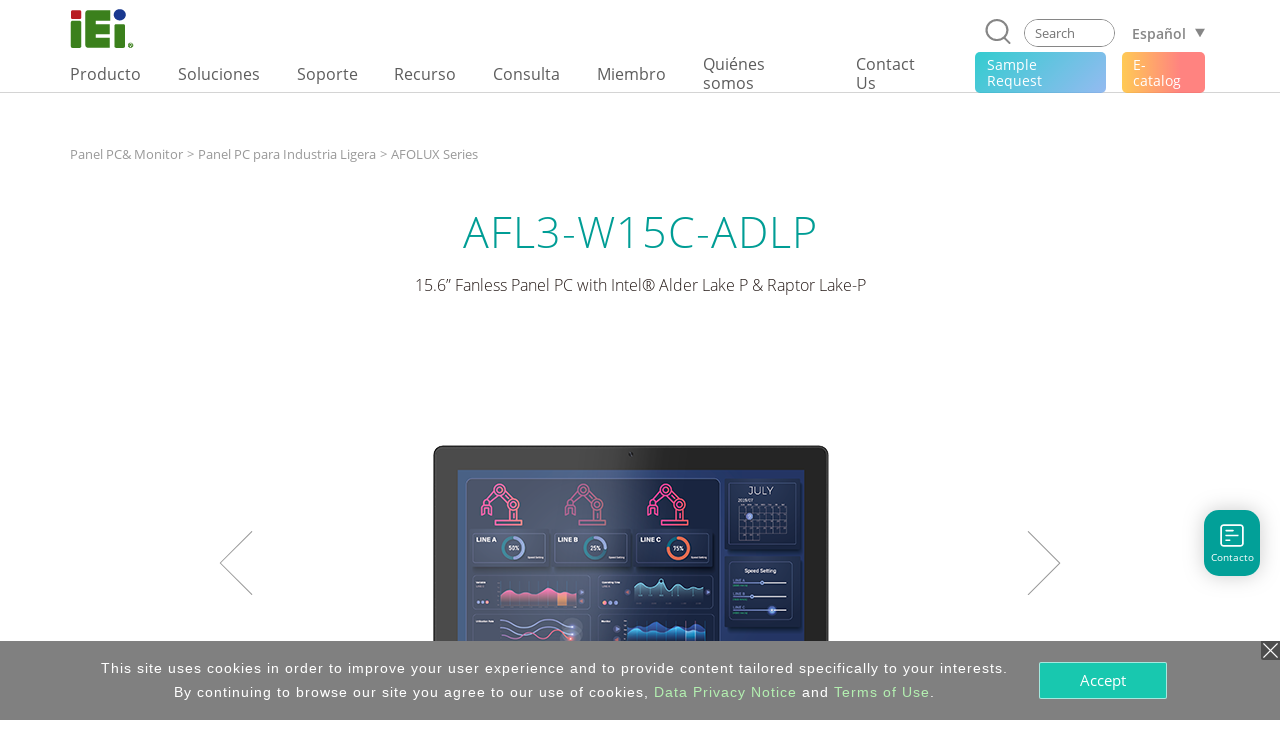

--- FILE ---
content_type: text/html; charset=UTF-8
request_url: https://www.ieiworld.com/es/product/model.php?II=968
body_size: 30689
content:
<!DOCTYPE HTML>
<html lang="es-ES">
<head>
<meta charset="UTF-8">
<meta name="viewport" content="width=device-width, initial-scale=1">
<meta name="author" content="IEI Integration Corp.">
<link rel='shortcut icon' href='https://www.ieiworld.com/images/favicon.ico' type='image/x-icon'>
<title>AFL3-W15C-ADLP 15.6'' Panel PC for Light Industry</title>
<meta name="description" content="IEI AFL3-W15C-ADLP panel PC features 12th Gen Intel Core i7/i5/i3, 8GB DDR4, dual M.2, camera, audio, Wi-Fi 6E, 2.5GbE, IPMI 2.0, PCAP supports gloved and wet hand, IP64">
<meta name="keywords" content="industrial computer, AIoT, embedded system, panel pc, IPC, power supply, factory automation, network appliance" >

<meta property="og:image" content="https://www.ieiworld.com/images/logo_community.png" />
<meta name="twitter:image" content="https://www.ieiworld.com/images/logo_community.png" />
<meta name="twitter:card" content="summary_large_image" />

<meta property="og:title" content="AFL3-W15C-ADLP 15.6'' Panel PC for Light Industry" />
<meta property="og:site_name" content="IEI Integration Corp. | AIoT, industrial computer, embedded system, panel PC, embedded computer, single board computer, network appliance" />
<meta property="og:url" content="https://www.ieiworld.com/es/product/model.php?II=968" />
<meta property="og:description" content="IEI AFL3-W15C-ADLP panel PC features 12th Gen Intel Core i7/i5/i3, 8GB DDR4, dual M.2, camera, audio, Wi-Fi 6E, 2.5GbE, IPMI 2.0, PCAP supports gloved and wet hand, IP64" />
<meta property="og:locale" content="es_ES" />
<meta property="og:type" content="website" />
  
<meta name="twitter:title" content="AFL3-W15C-ADLP 15.6'' Panel PC for Light Industry" />
<meta name="twitter:description" content="IEI AFL3-W15C-ADLP panel PC features 12th Gen Intel Core i7/i5/i3, 8GB DDR4, dual M.2, camera, audio, Wi-Fi 6E, 2.5GbE, IPMI 2.0, PCAP supports gloved and wet hand, IP64" />
<meta name="twitter:site" content="www.ieiworld.com" />
<meta name="twitter:creator" content="IEI" />
<meta name="twitter:domain" content="www.ieiworld.com" />


      <link rel="alternate" hreflang="zh-Hans-CN" href="https://www.ieiworld.com/cn/product/model.php?II=968" />
      <link rel="alternate" hreflang="de-DE" href="https://www.ieiworld.com/de/product/model.php?II=968" />
      <link rel="alternate" hreflang="en" href="https://www.ieiworld.com/en/product/model.php?II=968" />
        <link rel="alternate" hreflang="x-default" href="https://www.ieiworld.com/en/product/model.php?II=968" />
      <link rel="alternate" hreflang="es-ES" href="https://www.ieiworld.com/es/product/model.php?II=968" />
      <link rel="alternate" hreflang="fr-FR" href="https://www.ieiworld.com/fr/product/model.php?II=968" />
      <link rel="alternate" hreflang="it-IT" href="https://www.ieiworld.com/it/product/model.php?II=968" />
      <link rel="alternate" hreflang="ja-JP" href="https://www.ieiworld.com/jp/product/model.php?II=968" />
      <link rel="alternate" hreflang="ko-KR" href="https://www.ieiworld.com/kr/product/model.php?II=968" />
      <link rel="alternate" hreflang="zh-Hant-TW" href="https://www.ieiworld.com/tw/product/model.php?II=968" />

<!--[if lt IE 9]>
<script src='https://www.ieiworld.com/_js/rwd/html5.js'></script>
<![endif]-->

<link href='https://www.ieiworld.com/_css/main.css' rel='stylesheet' type='text/css' />
<link href='https://www.ieiworld.com/_css/main_M.css' rel='stylesheet' type='text/css' />
<link href='https://www.ieiworld.com/_css/txt.css' rel='stylesheet' type='text/css' />


<link rel='manifest' href='https://www.ieiworld.com/manifest.json'>
<script type='text/javascript' src='https://cdn.onesignal.com/sdks/OneSignalSDK.js' async></script>
<script type='text/javascript'>
  var OneSignal = window.OneSignal || [];
  OneSignal.push(['init', {
    appId: 'dce2e6fc-4c71-4e14-8beb-8cdbb69655a5',
    safari_web_id: 'web.onesignal.auto.26872e49-0741-4e76-94b8-10ddfedc5443',
    autoRegister: true,
    notifyButton: {
      enable: false 
    },
    welcomeNotification: {
      disable: true
    }
  }]);
</script> 
<script type='text/javascript' src='https://www.ieiworld.com/_js/_client_mobile.js'></script>
<script type='text/javascript' src='https://www.ieiworld.com/_js/_browser_kind.js'></script>
<script type='text/javascript' src='https://www.ieiworld.com/_js/_client_pixel_info.js'></script>
<script type='text/javascript' src='https://www.ieiworld.com/_js/_browser_scroll_top.js'></script>
<script type='text/javascript'> var img_path='https://www.ieiworld.com/'; </script>
<script type='text/javascript' src='https://www.ieiworld.com/_js/ajax.js'></script>
<script type='text/javascript' src='https://www.ieiworld.com/_js/_cookie_control.js'></script>
<link rel='stylesheet' type='text/css' href='https://www.ieiworld.com/_css/promptly_msg.css'>
<link rel='stylesheet' type='text/css' href='https://www.ieiworld.com/_css/font-awesome/4.7.0/css/font-awesome.css' >


 <!-- reset css -->
 <link rel='stylesheet' href='https://www.ieiworld.com/_project/product_detail/2021_02/_css/reset.css' type='text/css'>
 <!-- bootstrap-4.3.1 -->
 <link href='https://www.ieiworld.com/_project/product_detail/2021_02/_lib/bootstrap/css/bootstrap.min.css' rel='stylesheet' type='text/css'>
 <!-- CSS -->
 <link rel='stylesheet' href='https://www.ieiworld.com/_project/product_detail/2021_02/_lib/animateCss/animate.css' type='text/css'>
 <link rel='stylesheet' href='https://www.ieiworld.com/_project/product_detail/2021_02/_lib/easy-responsive-tabs/easy-responsive-tabs.css' type='text/css' />
 <link rel='stylesheet' href='https://www.ieiworld.com/_project/product_detail/2021_02/_lib/slick-1.8.1/slick.css' type='text/css' />
 <link rel='stylesheet' href='https://www.ieiworld.com/_project/product_detail/2021_02/_lib/slick-1.8.1/slick-theme.css' type='text/css' />
 <link rel='stylesheet' href='https://www.ieiworld.com/_project/product_detail/2021_02/_css/lp-main.css?t=2026-01-22_17' type='text/css'>
 <link rel='stylesheet' href='https://www.ieiworld.com/_project/product_detail/2021_02/_css/2021-prod.css?t=2026-01-22_17' type='text/css'>
 <!-- JS -->
 <script src='https://www.ieiworld.com/_project/product_detail/2021_02/_lib/jquery/jquery-3.5.1.min.js' type='text/javascript'></script>
 <script src='https://www.ieiworld.com/_project/product_detail/2021_02/_lib/bootstrap/js/bootstrap.min.js' type='text/javascript'></script>
 <script src='https://www.ieiworld.com/_project/product_detail/2021_02/_lib/bootstrap/js/bootstrap.bundle.min.js' type='text/javascript'></script>
 <script src='https://www.ieiworld.com/_project/product_detail/2021_02/_lib/slick-1.8.1/slick.min.js' type='text/javascript'></script>
 <script src='https://www.ieiworld.com/_project/product_detail/2021_02/_lib/wow/wow.min.js' type='text/javascript'></script>
 <script src='https://www.ieiworld.com/_project/product_detail/2021_02/_lib/smooth-scroll/SmoothScroll.js' type='text/javascript'></script>
 <script src='https://www.ieiworld.com/_project/product_detail/2021_02/_lib/easy-responsive-tabs/easy-responsive-tabs.js' type='text/javascript'></script>
<style type='text/css'>
.content {
	width: 100%;
}
</style>

<link rel='preload' href='https://www.ieiworld.com/_images/product/items/968_1.png?t=2026-01-22_17' as='image'>

<script type='text/javascript'>

const product_images = [];
function product_preload(){
    for(var i = 0; i < arguments.length; i++){
        product_images[i] = new Image();
        product_images[i].src = product_preload.arguments[i];
    }
}

//usage
product_preload(
"https://www.ieiworld.com/_images/product/items/968_1.png?t=2026-01-22_17",
"https://www.ieiworld.com/_attach_file/product/photo/968_1705390770_AFL3-W15C-ADLP20Right.png",
"https://www.ieiworld.com/_attach_file/product/photo/s/968_1705390770_AFL3-W15C-ADLP20Right.png",
"https://www.ieiworld.com/_attach_file/product/photo/968_1705390790_AFL3-W15C-ADLP20Left.png",
"https://www.ieiworld.com/_attach_file/product/photo/s/968_1705390790_AFL3-W15C-ADLP20Left.png",
"https://www.ieiworld.com/_attach_file/product/photo/968_1702271527_AFL3-W15C-ADLP20IO.png",
"https://www.ieiworld.com/_attach_file/product/photo/s/968_1702271527_AFL3-W15C-ADLP20IO.png",
"https://www.ieiworld.com/_attach_file/product/photo/968_1702271542_AFL3-W15C-ADLP20Back.png",
"https://www.ieiworld.com/_attach_file/product/photo/s/968_1702271542_AFL3-W15C-ADLP20Back.png"
); 

</script> 
    
    <!-- Header -->
    <link rel='stylesheet' href='https://www.ieiworld.com/_project/header_menu_2023/_css/header-base.css'>
    <link rel='stylesheet' href='https://www.ieiworld.com/_project/header_menu_2023/_lib/hamburgers/hamburgers.min.css'>
    <link rel='stylesheet' href='https://www.ieiworld.com/_project/header_menu_2023/_css/header.css?t=2026-01-22_17'>
    <link rel='stylesheet' href='https://www.ieiworld.com/_project/header_menu_2023/_css/2022-header.css?t=2026-01-22_17'>
 <link rel='stylesheet' href='https://www.ieiworld.com/_project/header_menu_2023/_css/header-ext/hdr-ext-es.css'>
    <!-- Header JS -->
    <script type='text/javascript' src='https://www.ieiworld.com/_project/header_menu_2023/_lib/jquery.hoverIntent.min.js'></script>
<link rel='stylesheet' type='text/css' href='https://www.ieiworld.com/_css/footer/v2.css'>
<link rel='stylesheet' type='text/css' href='https://www.ieiworld.com/_css/footer/v2_M.css'>
<link rel='stylesheet' type='text/css' href='https://www.ieiworld.com/_css/footer/v2_ext.css'>

<link rel='stylesheet' type='text/css' href='https://www.ieiworld.com/_css/search_prompt.css'>
<script type='text/javascript'> 
var serrch_do_path='https://www.ieiworld.com/es/product/ajax/'; 
var prompt_row_mark_name='is_search_mark';   
var header_version='v3';                        
</script>
<script type='text/javascript' src='https://www.ieiworld.com/_js/search/search_onkey_TABLE.js'></script>
<script type='text/javascript' src='https://www.ieiworld.com/_js/search/search_onkey_MOBILE.js'></script>
<script type='text/javascript' src='https://www.ieiworld.com/_js/rwd/ie8_aid_hf/v2.js'></script>
<!-- Google Tag Manager -->
<script>(function(w,d,s,l,i){w[l]=w[l]||[];w[l].push({'gtm.start':
new Date().getTime(),event:'gtm.js'});var f=d.getElementsByTagName(s)[0],
j=d.createElement(s),dl=l!='dataLayer'?'&l='+l:'';j.async=true;j.src=
'https://www.googletagmanager.com/gtm.js?id='+i+dl;f.parentNode.insertBefore(j,f);
})(window,document,'script','dataLayer','GTM-NRPT7K');</script>
<!-- End Google Tag Manager -->

<!-- Microsoft Clarity -->
<script>
    (function(c,l,a,r,i,t,y){
        c[a]=c[a]||function(){(c[a].q=c[a].q||[]).push(arguments)};
        t=l.createElement(r);t.async=1;t.src="https://www.clarity.ms/tag/"+i;
        y=l.getElementsByTagName(r)[0];y.parentNode.insertBefore(t,y);
    })(window, document, "clarity", "script", "fqtu08q4av");
</script>
<!-- Microsoft Clarity -->

<script type="text/javascript"> 
adroll_adv_id = "KQAILEB5SFCMPGRP23TZID"; 
adroll_pix_id = "R7647DHIOVFKVGPQ32G2GH"; 
adroll_version = "2.0"; 
(function(w, d, e, o, a) { 
w.__adroll_loaded = true; 
w.adroll = w.adroll || []; 
w.adroll.f = [ 'setProperties', 'identify', 'track', 'identify_email' ]; 
var roundtripUrl = "https://s.adroll.com/j/" + adroll_adv_id + "/roundtrip.js"; 
for (a = 0; a < w.adroll.f.length; a++) { 
w.adroll[w.adroll.f[a]] = w.adroll[w.adroll.f[a]] || (function(n) { return function() { w.adroll.push([ n, arguments ]) } })(w.adroll.f[a]) 
} 
e = d.createElement('script'); 
o = d.getElementsByTagName('script')[0]; 
e.async = 1; 
e.src = roundtripUrl; 
o.parentNode.insertBefore(e, o); 
})(window, document); 
adroll.track("pageView"); 
</script>
</head>
<body>
<!-- Google Tag Manager (noscript) -->
<noscript><iframe src="https://www.googletagmanager.com/ns.html?id=GTM-NRPT7K"
height="0" width="0" style="display:none;visibility:hidden"></iframe></noscript>
<!-- End Google Tag Manager (noscript) -->
<script type='text/javascript'>
//移除主要 cat button 連結 fun
  
function delete_Main_Cat_Button_Url_Do_unit(id){

  document.getElementById('main_menu_cat_button_a_'+id).href='javascript://';
  document.getElementById('main_menu_cat_button_a_'+id).target='';

}
	
function delete_Main_Cat_Button_Url_Do(){
 

delete_Main_Cat_Button_Url_Do_unit('head_2');
delete_Main_Cat_Button_Url_Do_unit('head_8');
delete_Main_Cat_Button_Url_Do_unit('head_3');
delete_Main_Cat_Button_Url_Do_unit('head_4');
delete_Main_Cat_Button_Url_Do_unit('head_12');
 		
} 

//鎖定 浮動檔頭 與 移除主要 cat button 連結 
if( Client_Mobile==1 && document.getElementById('Main_Menu_wrap') ){
document.getElementById('Main_Menu_wrap').style.position='absolute';
delete_Main_Cat_Button_Url_Do();
}

</script>

<header class='iei-main-header hdr-wrapper clearfix'>
        <div class='iei-header-mobile'> 
            <nav class='m-hdr-header-wrapper'>
                <div class='m-hdr-header-row'>
                                
                    <div class='m-hdr-left-col'>
                        <a href='https://www.ieiworld.com/es'>
                        <img src='https://www.ieiworld.com/_project/header_menu_2023/_img/v3_IEI_Logo.svg' alt="IEI"></a>     
                    </div>
                    
                    <div class='m-hdr-right-col'>
                        <div class='m-hdr-locale-box'>
                            <a href='javascript://' class='m-hdr-lang-btn'><span class='m-hdr-lang-title'>ES</span></a>
                        </div>
                        <button class='m-hdr-hamburger hamburger hamburger--slider' type='button'>
                            <span class='hamburger-box'>
                                <span class='hamburger-inner'></span>
                            </span>
                        </button>    
                    </div>
                    
                </div><!-- m-hdr-header-row -->                   
                <div class='m-hdr-locale-row'>
                    <div class='m-hdr-locale-col'>
                        <img src='https://www.ieiworld.com/_project/header_menu_2023/_img/m-hdr-lang-icon.svg' alt='lang-icon' class='m-hdr-locale-icon'>
                        
<select onChange="location.href = this.value" class='m-hdr-locale-select' name='m-hdr-lang' >

<option value='/en/product/model.php?II=968' >English - Global</option>
<option value='/tw/product/model.php?II=968' >繁體中文</option>
<option value='/es/product/model.php?II=968' selected>Español</option>
<option value='/fr/product/model.php?II=968' >Français</option>
<option value='/de/product/model.php?II=968' >Deutsch</option>
<option value='/kr/product/model.php?II=968' >한국어</option>
<option value='/cn/product/model.php?II=968' >简体中文</option>
<option value='/jp/product/model.php?II=968' >日本語</option>
<option value='/it/product/model.php?II=968' >Italiano</option>
</select>
                    </div>
                </div>                
                <div class='m-hdr-black-mask-for-locale m-hdr-black-mask'></div>                
                <div class='m-hdr-menu-content'>
                    <div class='m-hdr-search-row'>
                        <div class='m-hdr-searchbar'>                                                
                        
                            <a href='javascript://' class='m-hdr-search-btn clearfix' onclick="MOBILE_search_form_submit();">
                                <svg viewBox='0 0 30.51 31.66'>
                                    <defs></defs>
                                    <title>Search</title>
                                    <g data-name='layer 1' class='m-hdr-search-icon-layer-1'>
                                        <g data-name='layer 2' class='m-hdr-search-icon-layer-2'>
                                            <path class='m-hdr-search-icon-cls-1 active' d='M29.21,31.66a1.29,1.29,0,0,1-.94-.4l-5.49-5.74L22,25.44A13.85,13.85,0,0,1,14,28a14,14,0,1,1,10.7-5l0,.8,5.43,5.67a1.31,1.31,0,0,1,0,1.85,1.3,1.3,0,0,1-.9.36M14,2.6A11.39,11.39,0,1,0,25.37,14,11.4,11.4,0,0,0,14,2.6'/></g></g></svg>
                            </a>
                            
                            <div class='m-hdr-search-box'>
                                <div class='m-hdr-search-autocomplete-block' id='MOBILE_kw_cue_place'></div>
<form action='https://www.ieiworld.com/es/_search/' method='GET' style='margin:0px;' 
 id='Mobile_main_search_form_body' name='MOBILE_search_form'>
<div style='display:none;'>
<INPUT type='text' id='MOBILE_focus_who' value='0'>
</div>
                                <div class='m-hdr-search-border active'>
                                
                                    <input type='text' placeholder='Search' class='m-hdr-search-field' autocomplete='off'
                                     name='main_kw' id='MOBILE_kw' value=''
                                     onkeydown="MOBILE_kw_box_onkeydown(event);"
                                     onkeyup="MOBILE_kw_box_onkeyup(event);"
                                     onfocus="MOBILE_kw_box_onkeyup(event);"
                                     onblur="MOBILE_kw_box_default_set();">
                                    
                                    <a href='javascript://' class='m-hdr-search-clear'>
                                    <img src='https://www.ieiworld.com/_project/header_menu_2023/_img/m-hdr-search-clear-icon.svg' alt='clear-icon'></a>  
                                </div>
</form>    
                            </div> <!-- m-hdr-search-box -->
                            
                        </div>  <!-- m-hdr-searchbar -->
                    </div>   <!-- m-hdr-search-row -->            
                    <ul class='m-hdr-main-menu m-hdr-menu-list m-hdr-accordion'>
 <li>
 <a href='javascript://'>
  <span class='m-hdr-h1'>Producto</span>
  <i class='hdr-icon-box'><svg class='m-hdr-chevron-icon' viewBox='0 0 18.73 10.31'>
  <g data-name='m-hdr-chevron-icon-1'><g data-name='m-hdr-chevron-icon-2'>
  <path d='M10,10l8.42-8.42a1,1,0,0,0,0-1.34.94.94,0,0,0-1.33,0L9.37,8,1.61.28A.94.94,0,0,0,.28.28a1,1,0,0,0,0,1.34L8.7,10A1,1,0,0,0,10,10Z'/>
  </g></g></svg> 
  </i></a>                          
  <!-- submenu -->
  <ul class='m-hdr-menu-list m-hdr-sub-accordion'>  
  
  <li>
    <a href='javascript://' id='prod_cat_ns_1_M'>
    <span class='m-hdr-h2'>
    AIoT and Edge Computing    
    </span>
    <i class='hdr-icon-box active'>
    <svg class='m-hdr-chevron-icon' viewBox='0 0 18.73 10.31'>
    <g data-name='m-hdr-chevron-icon-1'><g data-name='m-hdr-chevron-icon-2'>
    <path d='M10,10l8.42-8.42a1,1,0,0,0,0-1.34.94.94,0,0,0-1.33,0L9.37,8,1.61.28A.94.94,0,0,0,.28.28a1,1,0,0,0,0,1.34L8.7,10A1,1,0,0,0,10,10Z'/>
    </g></g>
    </svg>
    </i>
    </a>
  </li>
  <li>
    <a href='javascript://' id='prod_cat_ns_3_M'>
    <span class='m-hdr-h2'>
    Networking and Servers    
    </span>
    <i class='hdr-icon-box active'>
    <svg class='m-hdr-chevron-icon' viewBox='0 0 18.73 10.31'>
    <g data-name='m-hdr-chevron-icon-1'><g data-name='m-hdr-chevron-icon-2'>
    <path d='M10,10l8.42-8.42a1,1,0,0,0,0-1.34.94.94,0,0,0-1.33,0L9.37,8,1.61.28A.94.94,0,0,0,.28.28a1,1,0,0,0,0,1.34L8.7,10A1,1,0,0,0,10,10Z'/>
    </g></g>
    </svg>
    </i>
    </a>
  </li>
  <li>
    <a href='javascript://' id='prod_cat_ns_2_M'>
    <span class='m-hdr-h2'>
    Ordenador integrado    
    </span>
    <i class='hdr-icon-box active'>
    <svg class='m-hdr-chevron-icon' viewBox='0 0 18.73 10.31'>
    <g data-name='m-hdr-chevron-icon-1'><g data-name='m-hdr-chevron-icon-2'>
    <path d='M10,10l8.42-8.42a1,1,0,0,0,0-1.34.94.94,0,0,0-1.33,0L9.37,8,1.61.28A.94.94,0,0,0,.28.28a1,1,0,0,0,0,1.34L8.7,10A1,1,0,0,0,10,10Z'/>
    </g></g>
    </svg>
    </i>
    </a>
  </li>
  <li>
    <a href='javascript://' id='prod_cat_ns_5_M'>
    <span class='m-hdr-h2'>
    Sistema Embedded    
    </span>
    <i class='hdr-icon-box active'>
    <svg class='m-hdr-chevron-icon' viewBox='0 0 18.73 10.31'>
    <g data-name='m-hdr-chevron-icon-1'><g data-name='m-hdr-chevron-icon-2'>
    <path d='M10,10l8.42-8.42a1,1,0,0,0,0-1.34.94.94,0,0,0-1.33,0L9.37,8,1.61.28A.94.94,0,0,0,.28.28a1,1,0,0,0,0,1.34L8.7,10A1,1,0,0,0,10,10Z'/>
    </g></g>
    </svg>
    </i>
    </a>
  </li>
  <li>
    <a href='javascript://' id='prod_cat_ns_6_M'>
    <span class='m-hdr-h2'>
    Panel PC and Monitor    
    </span>
    <i class='hdr-icon-box active'>
    <svg class='m-hdr-chevron-icon' viewBox='0 0 18.73 10.31'>
    <g data-name='m-hdr-chevron-icon-1'><g data-name='m-hdr-chevron-icon-2'>
    <path d='M10,10l8.42-8.42a1,1,0,0,0,0-1.34.94.94,0,0,0-1.33,0L9.37,8,1.61.28A.94.94,0,0,0,.28.28a1,1,0,0,0,0,1.34L8.7,10A1,1,0,0,0,10,10Z'/>
    </g></g>
    </svg>
    </i>
    </a>
  </li>
  <li>
    <a href='javascript://' id='prod_cat_ns_10_M'>
    <span class='m-hdr-h2'>
    Medical Computer    
    </span>
    <i class='hdr-icon-box active'>
    <svg class='m-hdr-chevron-icon' viewBox='0 0 18.73 10.31'>
    <g data-name='m-hdr-chevron-icon-1'><g data-name='m-hdr-chevron-icon-2'>
    <path d='M10,10l8.42-8.42a1,1,0,0,0,0-1.34.94.94,0,0,0-1.33,0L9.37,8,1.61.28A.94.94,0,0,0,.28.28a1,1,0,0,0,0,1.34L8.7,10A1,1,0,0,0,10,10Z'/>
    </g></g>
    </svg>
    </i>
    </a>
  </li>
  <li>
    <a href='javascript://' id='prod_cat_ns_11_M'>
    <span class='m-hdr-h2'>
    Advanced Video Solution    
    </span>
    <i class='hdr-icon-box active'>
    <svg class='m-hdr-chevron-icon' viewBox='0 0 18.73 10.31'>
    <g data-name='m-hdr-chevron-icon-1'><g data-name='m-hdr-chevron-icon-2'>
    <path d='M10,10l8.42-8.42a1,1,0,0,0,0-1.34.94.94,0,0,0-1.33,0L9.37,8,1.61.28A.94.94,0,0,0,.28.28a1,1,0,0,0,0,1.34L8.7,10A1,1,0,0,0,10,10Z'/>
    </g></g>
    </svg>
    </i>
    </a>
  </li>
  <li>
    <a href='javascript://' id='prod_cat_ns_8_M'>
    <span class='m-hdr-h2'>
    Suministro de Alimentación    
    </span>
    <i class='hdr-icon-box active'>
    <svg class='m-hdr-chevron-icon' viewBox='0 0 18.73 10.31'>
    <g data-name='m-hdr-chevron-icon-1'><g data-name='m-hdr-chevron-icon-2'>
    <path d='M10,10l8.42-8.42a1,1,0,0,0,0-1.34.94.94,0,0,0-1.33,0L9.37,8,1.61.28A.94.94,0,0,0,.28.28a1,1,0,0,0,0,1.34L8.7,10A1,1,0,0,0,10,10Z'/>
    </g></g>
    </svg>
    </i>
    </a>
  </li>
  <li>
    <a href='javascript://' id='prod_cat_ns_9_M'>
    <span class='m-hdr-h2'>
    Accesorios Periféricos    
    </span>
    <i class='hdr-icon-box active'>
    <svg class='m-hdr-chevron-icon' viewBox='0 0 18.73 10.31'>
    <g data-name='m-hdr-chevron-icon-1'><g data-name='m-hdr-chevron-icon-2'>
    <path d='M10,10l8.42-8.42a1,1,0,0,0,0-1.34.94.94,0,0,0-1.33,0L9.37,8,1.61.28A.94.94,0,0,0,.28.28a1,1,0,0,0,0,1.34L8.7,10A1,1,0,0,0,10,10Z'/>
    </g></g>
    </svg>
    </i>
    </a>
  </li>
  <li>
    <a href='javascript://' id='prod_cat_ns_13_M'>
    <span class='m-hdr-h2'>
    Software
      <div class='new-icon'>NEW</div>    
    </span>
    <i class='hdr-icon-box active'>
    <svg class='m-hdr-chevron-icon' viewBox='0 0 18.73 10.31'>
    <g data-name='m-hdr-chevron-icon-1'><g data-name='m-hdr-chevron-icon-2'>
    <path d='M10,10l8.42-8.42a1,1,0,0,0,0-1.34.94.94,0,0,0-1.33,0L9.37,8,1.61.28A.94.94,0,0,0,.28.28a1,1,0,0,0,0,1.34L8.7,10A1,1,0,0,0,10,10Z'/>
    </g></g>
    </svg>
    </i>
    </a>
  </li>
  <li>
    <a href='javascript://' id='prod_cat_ns_14_M'>
    <span class='m-hdr-h2'>
    ePaper
      <div class='new-icon'>NEW</div>    
    </span>
    <i class='hdr-icon-box active'>
    <svg class='m-hdr-chevron-icon' viewBox='0 0 18.73 10.31'>
    <g data-name='m-hdr-chevron-icon-1'><g data-name='m-hdr-chevron-icon-2'>
    <path d='M10,10l8.42-8.42a1,1,0,0,0,0-1.34.94.94,0,0,0-1.33,0L9.37,8,1.61.28A.94.94,0,0,0,.28.28a1,1,0,0,0,0,1.34L8.7,10A1,1,0,0,0,10,10Z'/>
    </g></g>
    </svg>
    </i>
    </a>
  </li>
  </ul>
 </li>
<li>                            
  <a href='javascript://'>
                            
  <span class='m-hdr-h1'>Soluciones</span>
                                
  <i class='hdr-icon-box'><svg class='m-hdr-chevron-icon' viewBox='0 0 18.73 10.31'>
  <g data-name='m-hdr-chevron-icon-1'><g data-name='m-hdr-chevron-icon-2'>
  <path d='M10,10l8.42-8.42a1,1,0,0,0,0-1.34.94.94,0,0,0-1.33,0L9.37,8,1.61.28A.94.94,0,0,0,.28.28a1,1,0,0,0,0,1.34L8.7,10A1,1,0,0,0,10,10Z'/>
  </g></g>
  </svg></i>
                                
  </a>
<ul class='m-hdr-menu-list m-hdr-sub-accordion'>

        <li>
          <a href='/es/support/con_show.php?cid=93' target='_top' id='sol_cat_159_M'>
          <span class='m-hdr-h2'>ODM Solution</span>
         </a>
        </li>
        
        <li>
          <a href='/autonomous-mobile-robot/es/' target='_top' id='sol_cat_164_M'>
          <span class='m-hdr-h2'>Autonomous Mobile Robot</span>
         </a>
        </li>
        
        <li>
          <a href='/es/support/con_show.php?cid=81' target='_top' id='sol_cat_165_M'>
          <span class='m-hdr-h2'>Electric Vehicle Charging Solution</span>
         </a>
        </li>
        
        <li>
          <a href='/ai-ready-solution/en/' target='_top' id='sol_cat_149_M'>
          <span class='m-hdr-h2'>AI Ready Solution</span>
         </a>
        </li>
        
        <li>
          <a href='/puzzle_network_appliance/es/' target='_top' id='sol_cat_161_M'>
          <span class='m-hdr-h2'>Networking Solution</span>
         </a>
        </li>
        
        <li>
          <a href='javascript://' target='_top' id='sol_cat_14_M'>
          <span class='m-hdr-h2'>Medical Solution</span>  
        <i class='hdr-icon-box active'><svg class='m-hdr-chevron-icon' viewBox='0 0 18.73 10.31'>
        <g data-name='m-hdr-chevron-icon-1'><g data-name='m-hdr-chevron-icon-2'>
        <path d='M10,10l8.42-8.42a1,1,0,0,0,0-1.34.94.94,0,0,0-1.33,0L9.37,8,1.61.28A.94.94,0,0,0,.28.28a1,1,0,0,0,0,1.34L8.7,10A1,1,0,0,0,10,10Z'/>
        </g></g>
        </svg></i>
         </a>
        </li>
        
        <li>
          <a href='javascript://' target='_top' id='sol_cat_56_M'>
          <span class='m-hdr-h2'>Smart Manufacturing</span>  
        <i class='hdr-icon-box active'><svg class='m-hdr-chevron-icon' viewBox='0 0 18.73 10.31'>
        <g data-name='m-hdr-chevron-icon-1'><g data-name='m-hdr-chevron-icon-2'>
        <path d='M10,10l8.42-8.42a1,1,0,0,0,0-1.34.94.94,0,0,0-1.33,0L9.37,8,1.61.28A.94.94,0,0,0,.28.28a1,1,0,0,0,0,1.34L8.7,10A1,1,0,0,0,10,10Z'/>
        </g></g>
        </svg></i>
         </a>
        </li>
        
        <li>
          <a href='/es/smart-transportation/' target='_top' id='sol_cat_11_M'>
          <span class='m-hdr-h2'>Transporte y logistica</span>
         </a>
        </li>
        
</ul>
</li>
<li>                            
  <a href='javascript://'>
                            
  <span class='m-hdr-h1'>Soporte</span>
                                
  <i class='hdr-icon-box'><svg class='m-hdr-chevron-icon' viewBox='0 0 18.73 10.31'>
  <g data-name='m-hdr-chevron-icon-1'><g data-name='m-hdr-chevron-icon-2'>
  <path d='M10,10l8.42-8.42a1,1,0,0,0,0-1.34.94.94,0,0,0-1.33,0L9.37,8,1.61.28A.94.94,0,0,0,.28.28a1,1,0,0,0,0,1.34L8.7,10A1,1,0,0,0,10,10Z'/>
  </g></g>
  </svg></i>
                                
  </a>
<ul class='m-hdr-menu-list '>

        <li>
          <a href='/es/online_support_form/' target='_top' id=''>
          <span class='m-hdr-h2'>Soporte Técnico  y Comentarios</span>
         </a>
        </li>
        
        <li>
          <a href='/es/qa/' target='_top' id=''>
          <span class='m-hdr-h2'>Preguntas Frecuentes</span>
         </a>
        </li>
        
        <li>
          <a href='https://www.ieiworld.com/security-advisories' target='_top' id=''>
          <span class='m-hdr-h2'>Security Advisory</span>
         </a>
        </li>
        
        <li>
          <a href='https://www.ieiworld.com/bug-bounty-program' target='_top' id=''>
          <span class='m-hdr-h2'>Bounty Program</span>
         </a>
        </li>
        
        <li>
          <a href='/es/support/con_show.php?cid=10' target='_top' id=''>
          <span class='m-hdr-h2'>Warranty Policy</span>
         </a>
        </li>
        
        <li>
          <a href='https://download.ieiworld.com/' target='_blank' id=''>
          <span class='m-hdr-h2'>Descargas</span>
         </a>
        </li>
        
</ul>
</li>
<li>                            
  <a href='javascript://'>
                            
  <span class='m-hdr-h1'>Recurso</span>
                                
  <i class='hdr-icon-box'><svg class='m-hdr-chevron-icon' viewBox='0 0 18.73 10.31'>
  <g data-name='m-hdr-chevron-icon-1'><g data-name='m-hdr-chevron-icon-2'>
  <path d='M10,10l8.42-8.42a1,1,0,0,0,0-1.34.94.94,0,0,0-1.33,0L9.37,8,1.61.28A.94.94,0,0,0,.28.28a1,1,0,0,0,0,1.34L8.7,10A1,1,0,0,0,10,10Z'/>
  </g></g>
  </svg></i>
                                
  </a>
<ul class='m-hdr-menu-list '>

        <li>
          <a href='/es/marketing-material/' target='_top' id=''>
          <span class='m-hdr-h2'>Catalog & Brochure</span>
         </a>
        </li>
        
        <li>
          <a href='/es/news/' target='_top' id=''>
          <span class='m-hdr-h2'>Noticias</span>
         </a>
        </li>
        
        <li>
          <a href='/es/support/con_show.php?cid=19' target='_blank' id=''>
          <span class='m-hdr-h2'>Subscribe IEI Newsletter</span>
         </a>
        </li>
        
</ul>
</li>
<li>                            
  <a href='javascript://'>
                            
  <span class='m-hdr-h1'>Consulta</span>
                                
  <i class='hdr-icon-box'><svg class='m-hdr-chevron-icon' viewBox='0 0 18.73 10.31'>
  <g data-name='m-hdr-chevron-icon-1'><g data-name='m-hdr-chevron-icon-2'>
  <path d='M10,10l8.42-8.42a1,1,0,0,0,0-1.34.94.94,0,0,0-1.33,0L9.37,8,1.61.28A.94.94,0,0,0,.28.28a1,1,0,0,0,0,1.34L8.7,10A1,1,0,0,0,10,10Z'/>
  </g></g>
  </svg></i>
                                
  </a>
<ul class='m-hdr-menu-list '>

        <li>
          <a href='/es/sales_inquiry_form/' target='_top' id=''>
          <span class='m-hdr-h2'>Contacto</span>
         </a>
        </li>
        
        <li>
          <a href='https://memberzone.ieiworld.com/resource/advanced.php?utm_source=ieiworld&utm_medium=header_menu&utm_campaign=ieiworld_where_to_buy' target='_blank' id=''>
          <span class='m-hdr-h2'>Distribuidor Local</span>
         </a>
        </li>
        
</ul>
</li>
<li>
  <a href='https://memberzone.ieiworld.com/resource/'  target='_blank' >
   <span class='m-hdr-h1'>Miembro</span>
  </a>
</li>
<li>                            
  <a href='javascript://'>
                            
  <span class='m-hdr-h1'>Quiénes somos</span>
                                
  <i class='hdr-icon-box'><svg class='m-hdr-chevron-icon' viewBox='0 0 18.73 10.31'>
  <g data-name='m-hdr-chevron-icon-1'><g data-name='m-hdr-chevron-icon-2'>
  <path d='M10,10l8.42-8.42a1,1,0,0,0,0-1.34.94.94,0,0,0-1.33,0L9.37,8,1.61.28A.94.94,0,0,0,.28.28a1,1,0,0,0,0,1.34L8.7,10A1,1,0,0,0,10,10Z'/>
  </g></g>
  </svg></i>
                                
  </a>
<ul class='m-hdr-menu-list '>

        <li>
          <a href='/es/about/con_show.php?op=showone&cid=15' target='_top' id=''>
          <span class='m-hdr-h2'>ESG</span>
         </a>
        </li>
        
        <li>
          <a href='/es/about/con_show.php?op=showone&cid=1' target='_top' id=''>
          <span class='m-hdr-h2'>Company Information</span>
         </a>
        </li>
        
        <li>
          <a href='/es/about/con_show.php?op=showone&cid=5' target='_top' id=''>
          <span class='m-hdr-h2'>IEI Group</span>
         </a>
        </li>
        
        <li>
          <a href='/es/support/con_show.php?cid=89' target='_top' id=''>
          <span class='m-hdr-h2'>Information Security Policy</span>
         </a>
        </li>
        
        <li>
          <a href='/es/about/con_show.php?op=showone&cid=29' target='_top' id=''>
          <span class='m-hdr-h2'>Stakeholders</span>
         </a>
        </li>
        
        <li>
          <a href='/es/finance/con_show.php?op=showone&cid=55' target='_top' id=''>
          <span class='m-hdr-h2'>Inversores</span>
         </a>
        </li>
        
</ul>
</li>
<li>
  <a href='/es/about/con_show.php?op=showone&cid=7'  target='_top' >
   <span class='m-hdr-h1'>Contact Us</span>
  </a>
</li> 
                        <li>
                            <a href='https://iei.pse.is/es-inquiry' target='_blank'>
                                <span class='m-hdr-h1 m-hdr-highlight-btn'>Sample Request</span>
                            </a>
                        </li> 
                    <li>
                      <a href='https://www.ieiworld.com/es/product/_pdf/'>
                      <span class='m-hdr-h1 m-hdr-highlight-btn e-catalog-mobile'>E-catalog</span>
                      </a>
                    </li>   
                    </ul>  
                </div>    
            </nav>  <!-- m-hdr-header-wrapper -->        
        </div> <!-- iei-header-mobile --> 
<div class='m-hdr-placeholder'></div> 
        <div class='iei-header-pc' id='iei_header_pc_wrap'>
            <div class='hdr-top-row clearfix'>
                <div class='hdr-container'>
                    <div class='hdr-left-col clearfix'>
                        <div class='hdr-img-box'>
                            <a href='https://www.ieiworld.com/es'>
                            <img src='https://www.ieiworld.com/_project/header_menu_2023/_img/v3_IEI_Logo.svg' alt='IEI logo'></a>
                        </div>
                    </div>
                    <div class='hdr-right-col clearfix'>
                        <div class='hdr-searchbar'>
                            <a href='javascript://' class='hdr-search-btn clearfix' onclick="TABLE_search_form_submit();">
                                <svg viewBox='0 0 30.51 31.66'>
                                    <defs></defs>
                                    <title>Search</title>
                                    <g data-name='layer 1' class='hdr-search-icon-layer-1'>
                                    <g data-name='layer 2' class='hdr-search-icon-layer-2'>
                                    <path class='hdr-search-icon-cls-1' d='M29.21,31.66a1.29,1.29,0,0,1-.94-.4l-5.49-5.74L22,25.44A13.85,13.85,0,0,1,14,28a14,14,0,1,1,10.7-5l0,.8,5.43,5.67a1.31,1.31,0,0,1,0,1.85,1.3,1.3,0,0,1-.9.36M14,2.6A11.39,11.39,0,1,0,25.37,14,11.4,11.4,0,0,0,14,2.6'/></g></g></svg>
                            </a>
                            <div class='hdr-search-box'>
<form action='https://www.ieiworld.com/es/_search/' method='GET' name='TABLE_search_form' id='main_search_form_body'>

<div style='display:none;'>
<INPUT type='text' id='TABLE_focus_who' value='0'>
</div>
                                <div class='hdr-search-border'>
                                
                                    <input type='text' placeholder='Search' class='hdr-search-field' autocomplete='off'
                                     name='main_kw' id='TABLE_kw' value='' 
                                     onkeydown="TABLE_kw_box_onkeydown(event);"
                                     onkeyup="TABLE_kw_box_onkeyup(event);"
                                     onfocus="TABLE_kw_box_onkeyup(event);"
                                     onblur="TABLE_kw_box_default_set();">
                                    
                                    <a href='javascript://' class='hdr-search-clear'></a>
                                    
                                </div>
</form>
                                <div class='hdr-search-autocomplete-block' id='TABLE_kw_cue_place'>   
                                </div> <!-- hdr-search-autocomplete-block -->
                                  
                            </div> <!-- hdr-search-box -->
                            
                        </div>  <!-- hdr-searchbar --> 
                        <div class='hdr-locale'>
                        
                            <a href='javascript://' class='hdr-locale-btn'>
                                <div class='hdr-text-box'><span class='hdr-h2'>Español</span></div>
                                <div class='hdr-icon-box'>
                                    <svg viewBox='0 0 10.77 9.32'><defs></defs><g data-name='triangle-down-icon-layer-1' class='hdr-triangle-down-icon-layer-1'><g data-name='triangle-down-icon-layer-2' class='hdr-triangle-down-icon-layer-2'><polygon class='hdr-triangle-down-icon-cls-1' points='5.38 9.32 2.69 4.66 0 0 5.38 0 10.77 0 8.07 4.66 5.38 9.32'/></g></g></svg>
                                </div>
                            </a>
                            
                            <!-- lang-menu-block-->
                            <div class='hdr-lang-menu-wrapper'>
                            <div class='hdr-lang-menu-block'>
                            
                                <div class='hdr-lang-menu-title-box'>
                                    <span class='hdr-h2'>Choose your language</span>
                                </div>
                                
                                <hr>
<ul class='hdr-lang-menu-group'>

<li class='hdr-lang-menu-item '>
  <a onclick="location.href ='/en/product/model.php?II=968';" href='javascript://'><span class='hdr-h3'>English - Global</span></a>
</li>
<li class='hdr-lang-menu-item '>
  <a onclick="location.href ='/tw/product/model.php?II=968';" href='javascript://'><span class='hdr-h3'>繁體中文</span></a>
</li>
<li class='hdr-lang-menu-item active'>
  <a href='javascript://'><span class='hdr-h3'>Español</span></a>
</li>
<li class='hdr-lang-menu-item '>
  <a onclick="location.href ='/fr/product/model.php?II=968';" href='javascript://'><span class='hdr-h3'>Français</span></a>
</li>
<li class='hdr-lang-menu-item '>
  <a onclick="location.href ='/de/product/model.php?II=968';" href='javascript://'><span class='hdr-h3'>Deutsch</span></a>
</li>
<li class='hdr-lang-menu-item '>
  <a onclick="location.href ='/kr/product/model.php?II=968';" href='javascript://'><span class='hdr-h3'>한국어</span></a>
</li>
<li class='hdr-lang-menu-item '>
  <a onclick="location.href ='/cn/product/model.php?II=968';" href='javascript://'><span class='hdr-h3'>简体中文</span></a>
</li>
<li class='hdr-lang-menu-item '>
  <a onclick="location.href ='/jp/product/model.php?II=968';" href='javascript://'><span class='hdr-h3'>日本語</span></a>
</li>
<li class='hdr-lang-menu-item '>
  <a onclick="location.href ='/it/product/model.php?II=968';" href='javascript://'><span class='hdr-h3'>Italiano</span></a>
</li>
</ul>   
                            </div>
                            </div>    <!-- hdr-lang-menu-block -->
                            
                        </div>  <!-- hdr-locale -->  
                    </div> <!-- hdr-right-col clearfix -->    
              </div> <!-- hdr-container -->
            </div> <!-- hdr-top-row clearfix -->      
            <div class='hdr-nav-row clearfix'>
                <div class='hdr-container clearfix'>
                    <nav class='hdr-nav-menu'>
 <div class='hdr-nav-item hdr-products-item'>
                        
  <a id='main_menu_cat_button_a_head_1' class='hdr-nav-link' 
   href='javascript://' ></a>
  <span class='hdr-h1'>Producto</span>
  <!-- submenu -->
  <div class='hdr-submenu-wrapper'>
  <ul class='hdr-submenu hdr-ul-style-1 hdr-submenu-products'>
  <div class='hdr-submenu-mega-bg'></div>    
   <li class='hdr-sub-item'>                                
    <a class='hdr-sub-link' id='prod_cat_ns_1'
     href='/es/support/con_show.php?cid=87' target='_top'>
    <span class='hdr-h3'>AIoT and Edge Computing</span></a>                                    
    <!-- sub-submenu block -->                                    
   </li>    
   <li class='hdr-sub-item'>                                
    <a class='hdr-sub-link' id='prod_cat_ns_3'
     href='/es/product/items_by_cat_intro.php?CA=2' target='_top'>
    <span class='hdr-h3'>Networking and Servers</span></a>                                    
    <!-- sub-submenu block -->                                    
   </li>    
   <li class='hdr-sub-item'>                                
    <a class='hdr-sub-link' id='prod_cat_ns_2'
     href='/es/product/items_by_cat_intro.php?CA=3' target='_top'>
    <span class='hdr-h3'>Ordenador integrado</span></a>                                    
    <!-- sub-submenu block -->                                    
   </li>    
   <li class='hdr-sub-item'>                                
    <a class='hdr-sub-link' id='prod_cat_ns_5'
     href='/es/product/items_by_cat_intro.php?CA=4' target='_top'>
    <span class='hdr-h3'>Sistema Embedded</span></a>                                    
    <!-- sub-submenu block -->                                    
   </li>    
   <li class='hdr-sub-item'>                                
    <a class='hdr-sub-link' id='prod_cat_ns_6'
     href='/es/product/items_by_cat_intro.php?CA=5' target='_top'>
    <span class='hdr-h3'>Panel PC and Monitor</span></a>                                    
    <!-- sub-submenu block -->                                    
   </li>    
   <li class='hdr-sub-item'>                                
    <a class='hdr-sub-link' id='prod_cat_ns_10'
     href='/medical-solution/es/medical-solution.php' target='_top'>
    <span class='hdr-h3'>Medical Computer</span></a>                                    
    <!-- sub-submenu block -->                                    
   </li>    
   <li class='hdr-sub-item'>                                
    <a class='hdr-sub-link' id='prod_cat_ns_11'
     href='/es/product/items_by_cat_intro.php?CA=10' target='_top'>
    <span class='hdr-h3'>Advanced Video Solution</span></a>                                    
    <!-- sub-submenu block -->                                    
   </li>    
   <li class='hdr-sub-item'>                                
    <a class='hdr-sub-link' id='prod_cat_ns_8'
     href='/es/product/items_by_cat_intro.php?CA=8' target='_top'>
    <span class='hdr-h3'>Suministro de Alimentación</span></a>                                    
    <!-- sub-submenu block -->                                    
   </li>    
   <li class='hdr-sub-item'>                                
    <a class='hdr-sub-link' id='prod_cat_ns_9'
     href='/es/product/items_by_cat_intro.php?CA=9' target='_top'>
    <span class='hdr-h3'>Accesorios Periféricos</span></a>                                    
    <!-- sub-submenu block -->                                    
   </li>    
   <li class='hdr-sub-item'>                                
    <a class='hdr-sub-link' id='prod_cat_ns_13'
     href='javascript://' target='_top'>
    <span class='hdr-h3'>Software</span>
      <div class='new-icon'>NEW</div></a>                                    
    <!-- sub-submenu block -->                                    
   </li>    
   <li class='hdr-sub-item'>                                
    <a class='hdr-sub-link' id='prod_cat_ns_14'
     href='https://www.ieiworld.com/es/product/items_by_cat_intro.php?CA=14' target='_top'>
    <span class='hdr-h3'>ePaper</span>
      <div class='new-icon'>NEW</div></a>                                    
    <!-- sub-submenu block -->                                    
   </li>  
   </ul>  
</div>
</div>
<div class='hdr-nav-item hdr-solutions-item'>
 <a id='main_menu_cat_button_a_head_2' 
  class='hdr-nav-link' href='javascript://' ></a>
 <span class='hdr-h1'>Soluciones</span>    
<div class='hdr-submenu-wrapper'> 
<ul class='hdr-submenu hdr-ul-style-1 hdr-submenu-solutions'> 
<div class='hdr-submenu-sol-mega-bg'></div>

        <li class='hdr-sub-item hdr-solutions-item'>
          <a class='hdr-sub-link' id='sol_cat_159' href='/es/support/con_show.php?cid=93' target='_top'>
          <span class='hdr-h3'>
          ODM Solution
          </span>
          </a>
        </li>
        <li class='hdr-sub-item hdr-solutions-item'>
          <a class='hdr-sub-link' id='sol_cat_164' href='/autonomous-mobile-robot/es/' target='_top'>
          <span class='hdr-h3'>
          Autonomous Mobile Robot
          </span>
          </a>
        </li>
        <li class='hdr-sub-item hdr-solutions-item'>
          <a class='hdr-sub-link' id='sol_cat_165' href='/es/support/con_show.php?cid=81' target='_top'>
          <span class='hdr-h3'>
          Electric Vehicle Charging Solution
          </span>
          </a>
        </li>
        <li class='hdr-sub-item hdr-solutions-item'>
          <a class='hdr-sub-link' id='sol_cat_149' href='/ai-ready-solution/en/' target='_top'>
          <span class='hdr-h3'>
          AI Ready Solution
          </span>
          </a>
        </li>
        <li class='hdr-sub-item hdr-solutions-item'>
          <a class='hdr-sub-link' id='sol_cat_161' href='/puzzle_network_appliance/es/' target='_top'>
          <span class='hdr-h3'>
          Networking Solution
          </span>
          </a>
        </li>
        <li class='hdr-sub-item hdr-solutions-item'>
          <a class='hdr-sub-link' id='sol_cat_14' href='/medical-solution/es/' target='_top'>
          <span class='hdr-h3'>
          Medical Solution
          </span>
          </a>
        </li>
        <li class='hdr-sub-item hdr-solutions-item'>
          <a class='hdr-sub-link' id='sol_cat_56' href='/es/smart-factory/' target='_top'>
          <span class='hdr-h3'>
          Smart Manufacturing
          </span>
          </a>
        </li>
        <li class='hdr-sub-item hdr-solutions-item'>
          <a class='hdr-sub-link' id='sol_cat_11' href='/es/smart-transportation/' target='_top'>
          <span class='hdr-h3'>
          Transporte y logistica
          </span>
          </a>
        </li>
</ul>
</div></div>
<div class='hdr-nav-item '>
 <a id='main_menu_cat_button_a_head_8' 
  class='hdr-nav-link' href='javascript://' ></a>
 <span class='hdr-h1'>Soporte</span>    
<div class='hdr-submenu-wrapper'> 
<ul class='hdr-submenu hdr-ul-style-1'> 

        <li class='hdr-sub-item '>
          <a class='hdr-sub-link' id='' href='/es/online_support_form/' target='_top'>
          <span class='hdr-h3'>
          Soporte Técnico  y Comentarios
          </span>
          </a>
        </li>
        <li class='hdr-sub-item '>
          <a class='hdr-sub-link' id='' href='/es/qa/' target='_top'>
          <span class='hdr-h3'>
          Preguntas Frecuentes
          </span>
          </a>
        </li>
        <li class='hdr-sub-item '>
          <a class='hdr-sub-link' id='' href='https://www.ieiworld.com/security-advisories' target='_top'>
          <span class='hdr-h3'>
          Security Advisory
          </span>
          </a>
        </li>
        <li class='hdr-sub-item '>
          <a class='hdr-sub-link' id='' href='https://www.ieiworld.com/bug-bounty-program' target='_top'>
          <span class='hdr-h3'>
          Bounty Program
          </span>
          </a>
        </li>
        <li class='hdr-sub-item '>
          <a class='hdr-sub-link' id='' href='/es/support/con_show.php?cid=10' target='_top'>
          <span class='hdr-h3'>
          Warranty Policy
          </span>
          </a>
        </li>
        <li class='hdr-sub-item '>
          <a class='hdr-sub-link' id='' href='https://download.ieiworld.com/' target='_blank'>
          <span class='hdr-h3'>
          Descargas
          </span>
          </a>
        </li>
</ul>
</div></div>
<div class='hdr-nav-item '>
 <a id='main_menu_cat_button_a_head_3' 
  class='hdr-nav-link' href='/es/news/'  target='_top'></a>
 <span class='hdr-h1'>Recurso</span>    
<div class='hdr-submenu-wrapper'> 
<ul class='hdr-submenu hdr-ul-style-1'> 

        <li class='hdr-sub-item '>
          <a class='hdr-sub-link' id='' href='/es/marketing-material/' target='_top'>
          <span class='hdr-h3'>
          Catalog & Brochure
          </span>
          </a>
        </li>
        <li class='hdr-sub-item '>
          <a class='hdr-sub-link' id='' href='/es/news/' target='_top'>
          <span class='hdr-h3'>
          Noticias
          </span>
          </a>
        </li>
        <li class='hdr-sub-item '>
          <a class='hdr-sub-link' id='' href='/es/support/con_show.php?cid=19' target='_blank'>
          <span class='hdr-h3'>
          Subscribe IEI Newsletter
          </span>
          </a>
        </li>
</ul>
</div></div>
<div class='hdr-nav-item '>
 <a id='main_menu_cat_button_a_head_4' 
  class='hdr-nav-link' href='javascript://' ></a>
 <span class='hdr-h1'>Consulta</span>    
<div class='hdr-submenu-wrapper'> 
<ul class='hdr-submenu hdr-ul-style-1'> 

        <li class='hdr-sub-item '>
          <a class='hdr-sub-link' id='' href='/es/sales_inquiry_form/' target='_top'>
          <span class='hdr-h3'>
          Contacto
          </span>
          </a>
        </li>
        <li class='hdr-sub-item '>
          <a class='hdr-sub-link' id='' href='https://memberzone.ieiworld.com/resource/advanced.php?utm_source=ieiworld&utm_medium=header_menu&utm_campaign=ieiworld_where_to_buy' target='_blank'>
          <span class='hdr-h3'>
          Distribuidor Local
          </span>
          </a>
        </li>
</ul>
</div></div>
<div class='hdr-nav-item'>
<a href='https://memberzone.ieiworld.com/resource/'  target='_blank' class='hdr-nav-link'></a>
<span class='hdr-h1'>Miembro</span>
</div>
<div class='hdr-nav-item '>
 <a id='main_menu_cat_button_a_head_12' 
  class='hdr-nav-link' href='/es/about/'  target='_top'></a>
 <span class='hdr-h1'>Quiénes somos</span>    
<div class='hdr-submenu-wrapper'> 
<ul class='hdr-submenu hdr-ul-style-1'> 

        <li class='hdr-sub-item '>
          <a class='hdr-sub-link' id='' href='/es/about/con_show.php?op=showone&cid=15' target='_top'>
          <span class='hdr-h3'>
          ESG
          </span>
          </a>
        </li>
        <li class='hdr-sub-item '>
          <a class='hdr-sub-link' id='' href='/es/about/con_show.php?op=showone&cid=1' target='_top'>
          <span class='hdr-h3'>
          Company Information
          </span>
          </a>
        </li>
        <li class='hdr-sub-item '>
          <a class='hdr-sub-link' id='' href='/es/about/con_show.php?op=showone&cid=5' target='_top'>
          <span class='hdr-h3'>
          IEI Group
          </span>
          </a>
        </li>
        <li class='hdr-sub-item '>
          <a class='hdr-sub-link' id='' href='/es/support/con_show.php?cid=89' target='_top'>
          <span class='hdr-h3'>
          Information Security Policy
          </span>
          </a>
        </li>
        <li class='hdr-sub-item '>
          <a class='hdr-sub-link' id='' href='/es/about/con_show.php?op=showone&cid=29' target='_top'>
          <span class='hdr-h3'>
          Stakeholders
          </span>
          </a>
        </li>
        <li class='hdr-sub-item '>
          <a class='hdr-sub-link' id='' href='/es/finance/con_show.php?op=showone&cid=55' target='_top'>
          <span class='hdr-h3'>
          Inversores
          </span>
          </a>
        </li>
</ul>
</div></div>
<div class='hdr-nav-item'>
<a href='/es/about/con_show.php?op=showone&cid=7'  target='_top' class='hdr-nav-link'></a>
<span class='hdr-h1'>Contact Us</span>
</div>                        
                        <div class='hdr-nav-item'>
                            <a href='https://iei.pse.is/es-inquiry' target='_blank' class='hdr-nav-link'></a>
                            <span class='hdr-h1 hdr-highlight-btn'>Sample Request</span>
                        </div> 
                    <div class='hdr-nav-item'>
                      <a href='https://www.ieiworld.com/es/product/_pdf/' class='hdr-nav-link'></a>
                      <span class='hdr-h1 hdr-highlight-btn e-catalog'>E-catalog</span>
                    </div>  
                    </nav>  
                </div>   <!-- hdr-container clearfix -->           
                                      
            </div>  <!-- hdr-nav-row clearfix -->     
</div> <!-- iei-header-pc -->        
<div id='Main_Menu_wrap_false' class='pc-hdr-placeholder'></div>
        
</header> <!-- iei-main-header hdr-wrapper clearfix -->

<script type='text/javascript'>
var headerProdMenuJsonHref = 'https://www.ieiworld.com/es/product/ajax/header_s3_p_list.php'; 
var headerSolMenuJsonHref = 'https://www.ieiworld.com/es/header_s3_sol_list.php';
    var headerString = {
        categories: 'Categories',
        newlyLaunched:'Newly Launched',
        applications: 'Applications',
        featured: 'Featured'
    }
</script>
<script type='text/javascript' src='https://www.ieiworld.com/_project/header_menu_2023/_js/main-header.js?d=21'></script>
<div class='wrapper' align='center' style='border:0pt solid #0000ff;'>
<div class='content'>
<!-- 內容區 start -->

<style type='text/css'>
@media screen and (min-width: 505px) and (max-width: 767px) {
  .add-to-e-catalog__container {
    padding-top: 0 !important;
    flex-grow: 0 !important;
  }
}

.status-tag {
    border-radius: 3px;
    padding: 0.3em 1.5em;
    background: #C0E0F0;
    font-size: 1em;
    font-weight: 600;
    display: inline-block;
    color: black;
}

/* people also viewed */
.people-also-viewed {
    background: #f9fcff;
    padding: 4em 0 !important;
    font-size: 16px;
}

/* also-view slick */
.also-view-slider .slick-track {
    display: flex !important;
    align-items: stretch !important;
}

.also-view-slider .slick-slide {
    height: inherit !important;
}

.also-view-slider {
    position: relative;
}

.also-view-slider .also-view-arrow {
    position: absolute;
    bottom: -57px;
    width: 57px;
    height: 57px;
    cursor: pointer;
    padding: 16px;
    background: #606060;
    border-radius: 100%;
    display: flex;
    justify-content: center;
    align-items: center;
    transition: 0.3s;
}

.optional-accessories {
    padding: 4em 0 !important;
    font-size: 16px;
}

.optional-accessories h3,
.people-also-viewed h3 {
    font-size: 26px;
    line-height: 60px;
    font-weight: 700;
    text-align: center;
    color: black;
}

@media screen and (min-width: 992px) {
    .optional-accessories h3,
    .people-also-viewed h3 {
        font-size: 32px;
        line-height: 60px;
        font-weight: 700;
        text-align: center;
        color: black;
    }
}
@media screen and (min-width: 1440px) {
    .optional-accessories .container,
    .people-also-viewed .container {
        max-width: 1280px !important;
    }
}
@media screen and (min-width: 1920px) {
    .optional-accessories .container,
    .people-also-viewed .container {
        max-width: 1440px !important;
    }
}
.optional-accessories .tab-container {
    display: flex;
    flex-direction: column;
}

@media screen and (min-width: 768px) {
    .optional-accessories .tab-container {
        flex-wrap: wrap;
        flex-direction: row;
    }
}
.optional-accessories .tab-container .tab-title {
    flex: 1;
    padding: 16px 10px;
    text-align: center;
    cursor: pointer;
    font-weight: 700;
    border-bottom: 1px solid #0082f0;
    color: #0082f0;
    opacity: 0.4;
    transition: opacity 0.5s;
    font-size: 20px;
    display: flex;
    align-items: center;
    justify-content: center;
    margin-top: 10px;
}

@media screen and (min-width: 768px) {
    .optional-accessories .tab-container .tab-title {
        font-size: 24px;
        margin-top: 0px;
    }
}
.optional-accessories .tab-container .tab-title.active {
    opacity: 1;
    border-bottom: 5px solid #0082f0;
}

.optional-accessories .tab-container .tab-title:hover {
    opacity: 1;
}

.optional-accessories .tab-content-container .tab-content {
    display: none;
}

.optional-accessories .tab-content-container .tab-content.active {
    animation: fadeIn 1s;
    display: flex;
    flex-wrap: wrap;
    margin-left: -15px;
    margin-right: -15px;
}

.also-view-slider .also-view-arrow:hover {
    opacity: 0.8;
}

.also-view-slider .also-view-arrow.slick-disabled {
    opacity: 1;
    background: #b7b7b7;
}

.also-view-slider .also-view-arrow.slick-disabled img {
    opacity: 1;
}

.also-view-slider .also-view-arrow_left {
    left: calc(50% - 28.5px - 40px);
}

.also-view-slider .also-view-arrow_right {
    right: calc(50% - 28.5px - 40px);
}

.also-view-slider .also-view-arrow img {
    width: 20px;
}

/* prod-card */
.prod-card-container {
    padding: 1em;
}

.prod-card {
    border: solid 1px #b7b7b7;
    display: block;
    height: 100%;
    margin-bottom: 1em;
    transition: 0.3s;
    background: white;
    border-radius: 30px;
    text-decoration: none !important;
}

.prod-card:hover {
    box-shadow: 0 0 20px rgba(0, 0, 0, 0.25);
}

.prod-card[href="javascript://"], .prod-card[href="#"], .prod-card[href=""]
{
    cursor: auto;
}

.prod-card figure {
    height: 300px;
    margin-top: 1em;
    display: flex;
    justify-content: center;
    align-items: center;
}

.prod-card img {
    width: 300px;
    max-width: 100%;
}

.prod-card .prod-card-content h4 {
    text-align: center;
    font-size: 22px;
    font-weight: 600;
    color: black;
    margin: 16px 0;
}

.prod-card .prod-card-content p {
    margin: 0;
    color: black;
    font-size: 16px;
}

.prod-card .prod-card-content {
    padding: 0px 1.5em 1.5em 1.5em;
}
</style>
<style type='text/css'>
.feature-sec ::-webkit-scrollbar {
  width: 10px;
  height: 10px;
}
.feature-sec ::-webkit-scrollbar-thumb {
  background: #555;
  border-radius: 50px;
}
.feature-sec ::-webkit-scrollbar-thumb {
  border-radius: 30px;
  margin: 1.5em;
}

.ani-fadeIn {
  animation: fadeIn 1.5s;
}

@keyframes fadeIn {
  from {
    opacity: 0.5;
  }
  to {
    opacity: 1;
  }
}
@keyframes fadeInUp {
  from {
    opacity: 0;
    transform: translateY(10%);
  }
  to {
    opacity: 1;
    transform: translateY(0);
  }
}
@keyframes slideDown {
  from {
    height: 0;
    opacity: 0;
    transform: translateY(-10%);
  }
  to {
    height: 100%;
    opacity: 1;
    transform: translateY(0);
  }
}
.ani-fadeInRight {
  animation: fadeInRight 0.3s;
}

@keyframes fadeInRight {
  from {
    transform: translateX(30%);
    opacity: 0;
  }
  to {
    transform: translateX(0%);
    opacity: 1;
  }
}
@keyframes blurIn {
  0% {
    filter: blur(10px);
    /* opacity: 0.3; */
  }
  100% {
    filter: blur(0px);
    /* opacity: 1; */
  }
}
@media screen and (min-width: 992px) {
  .max-w75 {
    max-width: 75%;
  }
}

[v-cloak] {
  display: none;
}

.slick-dots li button:before {
  font-family: "Open Sans";
  margin-left: 10px !important;
}

.box-shadow {
  --s: -2px; /* spread-distance */
  --x: 5px; /* X offset */
  --y: -2px; /* Y offset */
  --b: 8px; /* blur-radius*/
  position: relative;
  transform: translate(0);
  transform-style: preserve-3d;
  background: white;
}

.box-shadow:before {
  content: "";
  position: absolute;
  inset: calc(-1 * var(--s));
  transform: translate3d(var(--x), var(--y), -1px);
  clip-path: polygon(-100vmax -100vmax, 100vmax -100vmax, 100vmax 100vmax, -100vmax 100vmax, -100vmax -100vmax, calc(0px + var(--s) - var(--x)) calc(0px + var(--s) - var(--y)), calc(0px + var(--s) - var(--x)) calc(100% - var(--s) - var(--y)), calc(100% - var(--s) - var(--x)) calc(100% - var(--s) - var(--y)), calc(100% - var(--s) - var(--x)) calc(0px + var(--s) - var(--y)), calc(0px + var(--s) - var(--x)) calc(0px + var(--s) - var(--y)));
  filter: blur(var(--b));
  background: linear-gradient(#3AC4AF, transparent);
}

.box-shadow-left-top {
  position: relative;
  transform: translate(0);
  transform-style: preserve-3d;
}

.box-shadow-left-top:before {
  content: "";
  position: absolute;
  inset: 0px;
  transform: translate3d(0, 0, -1px);
  background: linear-gradient(-30deg, #3AC4AF 0%, transparent 30%, transparent 70%, #3AC4AF 100%);
  filter: blur(13px);
  clip-path: polygon(-100vmax -100vmax, 100vmax -100vmax, 100vmax 100vmax, -100vmax 100vmax, -100vmax -100vmax, 0 0, 0 100%, 100% 100%, 100% 0, 0 0);
}

.ft-slider-arrow {
  width: 30px;
  position: absolute;
  top: 50%;
  transform: translateY(-50%);
  cursor: pointer;
  z-index: 10;
}

.arrow-right {
  right: -60px;
}

.arrow-left {
  left: -60px;
}
</style>
<script type='text/javascript'>
const addLogoAtTopSec = (logoSrc, alt, link = {
    href: "javascript:void(0);",
    target: "_self",
}) => {
    const lang = location.pathname.split("/")[1];
    let newLink = link.href.replace("[lang]", lang);
    document.addEventListener("DOMContentLoaded", () => {
        const logoHTML = /*html*/ `
        <div class="col-12 ft-ext-logo text-center">        
            <a href="${newLink}" class="d-inline-block" target="${link.target}">
                <figure class="text-center">
                    <img class="inline-block" src="${logoSrc}" alt="${alt}" style="width: 230px;">
                </figure>
            </a>
        </div>
        `;
        const logoContainer = document
            .querySelectorAll(".top-sec-container")[0]
            .querySelector(".row.mt-3.mt-lg-4");
        if (!logoContainer) return;
        logoContainer.insertAdjacentHTML("beforeend", logoHTML);
    });
};
// usage:
// addLogoAtTopSec("https://webdls.ieiworld.com/data/landing-page/IVEC/iVEC_Ready.png","iVEC Ready logo", {
//     href: "/[lang]/product-ns/model.php?II=18",
//     target: "_blank",
// });


const insertStatusTag = ({ tagName = "Preliminary", style = "" }) => {
    document.addEventListener("DOMContentLoaded", () => {
        const insertRoot = document.querySelector(".top-sec-container .row.mt-3.mt-lg-4");
        if (!insertRoot) return;
        const insertHTML = /*html*/ `
        <div class="col-12 text-center mb-3">
            <span class="status-tag" ${style ? `style="${style}"` : ""}>${tagName}</span>
        </div>
        `;
        insertRoot.insertAdjacentHTML("beforeend", insertHTML);
    });
}
// usage:
// 載入預設樣式
// insertStatusTag({});
// 使用自訂樣式
// insertStatusTag({tagName: "xxx", style: "background-color: #000; color: #fff;"});
</script> 


<script type='text/javascript'>

</script>
<script src="https://webdls.ieiworld.com/data/_lib/Master-CSS/1.35.3.js"></script><script src="https://webdls.ieiworld.com/data/_lib/Master-CSS/custom/master-css-media.js"></script><link rel="stylesheet" href="https://webdls.ieiworld.com/data/_lib/aos/aos.css"/><script src="https://webdls.ieiworld.com/data/_lib/aos/aos.js"></script>
        <script defer="defer" src="https://webdls.ieiworld.com/data/_prod-detail-feature/AFL3-ADLP/bundle.js"></script>



<script type='text/javascript'>

function E_Catalog_BTN_control(){

 if( $('#add_To_ECatalog_Btn_1').hasClass('active') == true ){
 //移除 目標選取

 $('#add_To_ECatalog_Btn_1').removeClass('active');
 $('#add_To_ECatalog_Btn_2').removeClass('active');
 
 SYS_E_Catalog_LIST_control('968','minus');

 }else{
 //加入 目標選取

 $('#add_To_ECatalog_Btn_1').addClass('active');
 $('#add_To_ECatalog_Btn_2').addClass('active');
 
 SYS_E_Catalog_LIST_control('968','plus');

 }

}

</script>


                
            
<!-- 中央內容 start --->            

    <!-- v1.0.5-->
    <section id="top_sec" class="top-sec all-section pt-5">
        <nav class="prod-nav-wrapper d-flex">
            <div class="custom-container">
            
                <!-- MOBILE NAV -->
                <div class="mob-nav d-block d-xl-none">
                    <div class="container">
                        <div class="row">
                            <div class="col-12">
                                <a href="#Main_Menu_wrap_false" class="scroll-to-anchor-mob">
                                    <h3 class="white mt-2 mb-2">AFL3-W15C-ADLP</h3>
                                </a>
                                <a href="javascript://" id="mob_nav_btn" class="mob-nav-btn">
                                    <img src="https://www.ieiworld.com/_project/product_detail/2021_02/_img/icon/arrow-down.svg" alt="" class="mob-nav-arrow">
                                </a>
                            </div>
                        </div>
                    </div>
                </div>
                
                <div class="mob-nav-menu-content">
                    <ul class="mob-menu-list">
                        <!--
                        <a href="#top_sec" class="m-list-item scroll-to-anchor-mob"><li class="white">Overview</li></a>
                                                <a href="#feature_sec" class="m-list-item scroll-to-anchor-mob"><li class="white">Features</li></a>
                                                                        <a href="#spec_sec" class="m-list-item scroll-to-anchor-mob"><li class="white">Specifications</li></a>
                                                                                                <a href="#spec_sec" class="m-list-item datasheet-download scroll-to-anchor-mob">
                        <li class="white">Datasheet</li></a>
                                                                        <a href="https://download.ieiworld.com/?model=AFL3-W15C-ADLP" class="m-list-item go-to-downloadsite" target="_blank">
                        <li class="white">Download</li></a>
                              
                           
                         以上準備移除 -->                          
                                                                                         
                        <a href="../sales_inquiry_form/?II=968" class="m-list-item sample-request-product-detail" target="_blank">
                        <li class="light-green">Contacto</li></a>  
                                                                                                                                               
                                                
                    </ul>
                </div>
                
                <!-- PC NAV -->
                <!--
                <div class="pc-nav d-none d-xl-flex">
                
                    <div class="nav-col left-col d-flex align-items-center">
                        <div class="item-box d-flex align-items-center mr-4"> 
                            <a href="#Main_Menu_wrap_false" class="scroll-to-anchor">
                                <p class="white">AFL3-W15C-ADLP</p>
                            </a>
                        </div>
                    </div>
                    
                    <div class="nav-col right-col d-flex flex-row flex-wrap justify-content-end align-items-center">
                                                <div class="item-box d-flex align-items-center mr-4"> 
                            <a href="#feature_sec" class="scroll-to-anchor">
                                <p class="white">Features</p>
                            </a>
                        </div>
                                                                        <div class="item-box d-flex align-items-center mr-4"> 
                            <a href="#spec_sec" class="scroll-to-anchor">
                                <p class="white">Specifications</p>
                            </a>
                        </div>
                                                                                                <div class="item-box d-flex align-items-center mr-4"> 
                            <a href="#spec_sec" class="datasheet-download scroll-to-anchor">
                                <p class="white">Datasheet</p>
                            </a>
                        </div>
                                                                        <div class="item-box d-flex align-items-center mr-4"> 
                            <a href="https://download.ieiworld.com/?model=AFL3-W15C-ADLP" target="_blank" class="go-to-downloadsite">
                                <p class="white">Download</p>
                            </a>
                        </div>                        
                         
                        
                         
                              
                                                                          
                        <div class="item-box d-flex align-items-center mr-4"> 
                            <a href="../sales_inquiry_form/?II=968" target="_blank" 
                             class="sample-request-product-detail">
                                <button class="btn btn-sm btn-1 px-3">
                                    <p class="white">Contacto</p>
                                </button>                              
                            </a>
                        </div> 
                                                                                                                        
                                                                                                                
                                            </div>
                </div>
                -->
                
            </div>
        </nav>
        
        <!--//////// Modal popup:START ////////-->
        <!-- id要對應到元素標籤的data-target -->
        <div class="modal fade" id="buy_popup" tabindex="-1" role="dialog" aria-labelledby="ModalCenterTitle" aria-hidden="true">
            <div class="modal-dialog modal-dialog-centered" role="document">
                <div class="modal-content">
                    <div class="modal-header align-items-center">
                        <h2 class="modal-title">AFL3-W15C-ADLP</h2>
                        <div class="close" data-dismiss="modal" aria-label="Close">
                            <img src="https://www.ieiworld.com/_project/product_detail/2021_02/_img/icon/close.svg" alt="icon-close">
                        </div>
                    </div>                    
                    <div class="modal-body">
                        
                    </div>
                </div>
            </div>
        </div>
        <!--////////  Modal popup:END ////////-->   
        <div class="container top-sec-container">
        
            <!-- 麵包屑 start -->
            <div class="row breadcbs-row">
                <div class="col-12">
                
                    <ul id="prod_breadcbs" class="breadcrumbs">
                        
<li>
<a href='items_by_cat_intro.php?CA=5'>
Panel PC& Monitor</a></li> <span>></span>  
<li>
<a href='items_by_cat.php?CA=5&sub_cat=18&go_mark=c2_18'>
Panel PC para Industria Ligera</a></li> <span>></span> 
<li>
<a href='items_by_cat.php?CA=5&sub_cat=18&go_mark=c3_93'>
AFOLUX Series</a></li>
                    </ul>
                    
                                        <ul id="prod_mock_breadcbs" class="breadcrumbs mock-breadcbs">
                        
<li>Panel PC& Monitor</li>
<span>></span>
<li>Panel PC para Industria Ligera</li>
<li>...</li>
                    </ul>
                    
                </div>
            </div>
            <!-- 麵包屑 end -->
            
            <div class="row mt-3 mt-lg-4">
            
                <div class="col-12">
                    <h1 class="text-center">AFL3-W15C-ADLP</h1>
                </div>
                
                                <div class="col-12 mb-5 d-flex justify-content-center">
                    <article class="max-w700">
                        <h3 class="dark-grey text-center mt-0 mb-0">
                        15.6” Fanless Panel PC with Intel® Alder Lake P & Raptor Lake-P</h3>
                    </article>
                </div>
                                
                                
            </div>        
            
                                    
            <div class="row">
                <div class="col-12 d-flex justify-content-center">
                    <div class="album-block">
                        
                        <!-- Main Slider -->
                        <div class="album-box">
                            <!-- Slider Carousel -->
                            <div id="pd_main_slider" class="pd-prod-slider">
                                
<figure>
 <img src='https://www.ieiworld.com/_images/product/items/968_1.png?t=2026-01-22_17' alt="AFL3-W15C-ADLP Front">
</figure>
<figure>
 <img src='https://www.ieiworld.com/_attach_file/product/photo/968_1705390770_AFL3-W15C-ADLP20Right.png' alt="AFL3-W15C-ADLP Right">
</figure>
<figure>
 <img src='https://www.ieiworld.com/_attach_file/product/photo/968_1705390790_AFL3-W15C-ADLP20Left.png' alt="AFL3-W15C-ADLP Left">
</figure>
<figure>
 <img src='https://www.ieiworld.com/_attach_file/product/photo/968_1702271527_AFL3-W15C-ADLP20IO.png' alt="AFL3-W15C-ADLP IO">
</figure>
<figure>
 <img src='https://www.ieiworld.com/_attach_file/product/photo/968_1702271542_AFL3-W15C-ADLP20Back.png' alt="AFL3-W15C-ADLP Back">
</figure>
                            </div>
                        </div>
                        
                        <!-- thumbnail area -->
                        <div class="prod-nav-row">
                            <!-- Nav Slider Carousel -->
                            <ul id="pd_nav_slider" class="pd-thumbnail-slider">
                                
<li><figure>
 <img src='https://www.ieiworld.com/_images/product/items/968_1.png?t=2026-01-22_17' alt="AFL3-W15C-ADLP Front">
</figure></li>
<li><figure>
 <img src='https://www.ieiworld.com/_attach_file/product/photo/s/968_1705390770_AFL3-W15C-ADLP20Right.png' alt="AFL3-W15C-ADLP Right">
</figure></li>
<li><figure>
 <img src='https://www.ieiworld.com/_attach_file/product/photo/s/968_1705390790_AFL3-W15C-ADLP20Left.png' alt="AFL3-W15C-ADLP Left">
</figure></li>
<li><figure>
 <img src='https://www.ieiworld.com/_attach_file/product/photo/s/968_1702271527_AFL3-W15C-ADLP20IO.png' alt="AFL3-W15C-ADLP IO">
</figure></li>
<li><figure>
 <img src='https://www.ieiworld.com/_attach_file/product/photo/s/968_1702271542_AFL3-W15C-ADLP20Back.png' alt="AFL3-W15C-ADLP Back">
</figure></li>
                            </ul>
                        </div>
                        
                    </div>
                </div>
            </div>
            
                        
        </div>
        
        
        <div class="container top-sec-container">
            
                        <div class="row">
                <div class="col-12">
                    <div class="prod-feature-block d-flex justify-content-center">
                        <div class="prod-feature-wrapper d-inline-block">
                            <!-- 自訂內容: START -->
                            <div class="overview-item">
                             <div>»  12/13th Gen Intel® Core™ Mobile i7/i5/i3 Processors</div>
<div>»  Full HD capacitive touch screen</div>
<div>»  Anti-AG and Anti-UV PCAP</div>
<div>»  one E-Window that supports  additional connector interface.</div>
<div>»  Support WiFi 6E and Bluetooth5.2</div>
                            </div> 
                            <!-- 自訂內容: END -->
                        </div>
                    </div>
                </div>
            </div>
                        
        </div>
    </section> 
    
 <!-- table of content Start -->

 <nav class="anchor-nav-bar" id="page_nav">
    <div class="anchor-nav-container">
        
        <div class="nav-spacer"></div>

        <div class="anchor-scroll-area">
            <ul class="anchor-nav-list">

                <li class="anchor-nav-item">
                    <a href="#top_sec" class="anchor-nav-link">Overview</a>
                </li>
                                <li class="anchor-nav-item">
                    <a href="#feature_sec" class="anchor-nav-link">Features</a>
                </li>
                                                <li class="anchor-nav-item">
                    <a href="#spec_sec" class="anchor-nav-link">Specifications</a>
                </li>
                                 
                <li class="anchor-nav-item">
                    <a href="#news_sec" class="anchor-nav-link">Resources</a>
                </li>
                                                            </ul>
        </div>
                <div class="anchor-btn-area">
             
            <a href="../sales_inquiry_form/?II=968" target="_blank" class="mr-2">
                <button class="btn btn-sm btn-1 text-nowrap">
                    Contacto
                </button>
            </a>
                                                                    
                    </div>
            </div>
</nav>
 <!---->
<!-- table of content End -->
    
        <section id="feature_sec" class="feature-sec">
        <div class="feature wrapper">
            <!-- 自訂區:START -->
            
             <div class="wrapper overflow-hidden $transition-time:0.3s $main-color:rgba(18,60,127) $purple-color:#6C6CD3 $white-color:#F7F7F7 {f:16}_td {p:2em|0}_section {p:6em|0;min-h:90vh;flex;ai:center}_section@width1200 {color:var(--dark-green-color);font-weight:500;text:center;f:26;pb:0.5em}_h3 {f:36}_h3@width992 {font-weight:600;f:20}_h4 {f:24}_h4@width1200 {lh:2;color:#595757}_p {lh:1.8}_li {max-w:1280}_.container@width1440 {flex;flex:column;jc:center;ai:center}_.flex-center {h:unset}_img {hide}_.tab-content {block}_.tab-content.active {flex;flex:column}_.flex-table {flex}_.flex-row {flex:1;p:10}_.flex-cell" v-scope="Container()" @vue:mounted="mounted"><section class="sec-1 bg:center|/|cover|no-repeat|url('https://webdls.ieiworld.com/data/_prod-detail-feature/AFL3-ADLP/bg_01.png')"><div class="container"><div class="row"><div class="col-12"><p>The AFL3-ADLP, a remarkable addition to IEI's AFOLUX series, is a fanless panel PC that boasts an appealing design tailored for the light industrial markets. Equipped with a powerful 12th Gen Intel Core processor, this panel PC ensures seamless performance even in demanding applications. With 8GB DDR4 memory, expandable up to 32GB, it offers ample space for multitasking and data storage. The AFL3-ADLP also features an optimized PCAP touchscreen for enhanced user experience and a wide range of I/O ports for connectivity convenience. Its inclusion of Wi-Fi 6E and Bluetooth 5.2 guarantees fast and reliable wireless communication, while the dual 2.5G LAN enables efficient data transfer. Additionally, the AFL3-ADLP series supports IEI IRIS2 modules, providing an IPMI 2.0 solution for efficient remote management that ensures optimal performance and minimizing downtime.</p><div class="flex flex:wrap {w:33.333%;mt:2.5em;px:10}_.img-box {w:20%;px:2em}_.img-box@width992 {pt:0.5em;t:center}_.img-box_p" v-scope="{
                                    size: 146
                                }"><div class="img-box" data-aos="fade-up"><figure v-scope="CustomImage({
                                            src: 'https://webdls.ieiworld.com/data/_prod-detail-feature/AFL3-ADLP/icon_01.png',
                                            alt: '',
                                            width: size,
                                            height: size,
                                        })" @vue:mounted="mounted"></figure><p>12th Gen. Intel Core Processor</p></div><div class="img-box" data-aos="fade-up" data-aos-delay="200"><figure v-scope="CustomImage({
                                            src: 'https://webdls.ieiworld.com/data/_prod-detail-feature/AFL3-ADLP/icon_02.png',
                                            alt: '',
                                            width: size,
                                            height: size,
                                        })" @vue:mounted="mounted"></figure><p>10-point AG PCAP Touch with Anti-UV</p></div><div class="img-box" data-aos="fade-up" data-aos-delay="400"><figure v-scope="CustomImage({
                                            src: 'https://webdls.ieiworld.com/data/_prod-detail-feature/AFL3-ADLP/icon_03.png',
                                            alt: '',
                                            width: size,
                                            height: size,
                                        })" @vue:mounted="mounted"></figure><p>Wi-Fi 6E &<br>Bluetooth 5.2</p></div><div class="img-box" data-aos="fade-up" data-aos-delay="600"><figure v-scope="CustomImage({
                                            src: 'https://webdls.ieiworld.com/data/_prod-detail-feature/AFL3-ADLP/icon_04.png',
                                            alt: '',
                                            width: size,
                                            height: size,
                                        })" @vue:mounted="mounted"></figure><p>Dual 2.5GbE</p></div><div class="img-box" data-aos="fade-up" data-aos-delay="800"><figure v-scope="CustomImage({
                                            src: 'https://webdls.ieiworld.com/data/_prod-detail-feature/AFL3-ADLP/icon_05.png',
                                            alt: '',
                                            width: size,
                                            height: size,
                                        })" @vue:mounted="mounted"></figure><p>IPMI Support</p></div><div class="img-box" data-aos="fade-up"><figure v-scope="CustomImage({
                                            src: 'https://webdls.ieiworld.com/data/_prod-detail-feature/AFL3-ADLP/icon_06.png',
                                            alt: '',
                                            width: size,
                                            height: size,
                                        })" @vue:mounted="mounted"></figure><p>Dual Storage</p></div><div class="img-box" data-aos="fade-up" data-aos-delay="200"><figure v-scope="CustomImage({
                                            src: 'https://webdls.ieiworld.com/data/_prod-detail-feature/AFL3-ADLP/icon_07.png',
                                            alt: '',
                                            width: size,
                                            height: size,
                                        })" @vue:mounted="mounted"></figure><p>Front Panel IP64</p></div><div class="img-box" data-aos="fade-up" data-aos-delay="400"><figure v-scope="CustomImage({
                                            src: 'https://webdls.ieiworld.com/data/_prod-detail-feature/AFL3-ADLP/icon_08.png',
                                            alt: '',
                                            width: size,
                                            height: size,
                                        })" @vue:mounted="mounted"></figure><p>Fanless</p></div><div class="img-box" data-aos="fade-up" data-aos-delay="600"><figure v-scope="CustomImage({
                                            src: 'https://webdls.ieiworld.com/data/_prod-detail-feature/AFL3-ADLP/icon_09.png',
                                            alt: '',
                                            width: size,
                                            height: size,
                                        })" @vue:mounted="mounted"></figure><p>-10°C~50°C</p></div><div class="img-box" data-aos="fade-up" data-aos-delay="800"><figure v-scope="CustomImage({
                                            src: 'https://webdls.ieiworld.com/data/_prod-detail-feature/AFL3-ADLP/icon_10.png',
                                            alt: '',
                                            width: size,
                                            height: size,
                                        })" @vue:mounted="mounted"></figure><p>Audiovisuals</p></div></div></div></div></div></section><section class="sec-2 p-0 bg:black bg:linear-gradient(black,#1C1C40)@width992"><div class="h:100% w:100% pb:0 py:2em py:6em@width992 bg:bottom|/|cover|no-repeat|url('https://webdls.ieiworld.com/data/_prod-detail-feature/AFL3-ADLP/img_02_v2.png')@width992 bg:bottom|/|1920px|no-repeat|url('https://webdls.ieiworld.com/data/_prod-detail-feature/AFL3-ADLP/img_02_v2.png')@width2560"><div class="container rel"><div class="row"><div class="col-12 mb:6em@width1920"><div data-aos="fade-left"><h4 class="color:white!">Unleashing Extraordinary Performance with</h4><h3 class="t:left! f:40! f:52!@width992 italic font-weight:700! bg:linear-gradient(to|right,#F1F2F4,#A7ABEE) background-clip:text text-fill-color:transparent">the 12th Gen. Intel Core Processor</h3></div><p class="color:white!">The AFL3-ADLP series incorporates the cutting-edge 12th Gen Intel® Core™ i7/i5/i3 processor, code name Alder Lake-P, to provide unmatched edge computing performance. This series excels in real-time IoT workload consolidation and AI inferencing. With a maximum of 12 cores, this powerful processor ensures exceptional multitasking capabilities and lightning-fast performance, reaching a burst frequency of 4.7GHz. Additionally, the AFL3-ADLP series boasts Intel® Iris® Xe graphics with up to 96 graphics execution units (EUs), enhancing graphics performance and enabling the panel PC to deliver high-quality visuals, ideal for imaging applications.</p></div></div><div class="row"><div class="col-lg-6" data-aos="flip-right"><figure class="max-w:80%@width992" v-scope="CustomImage({
                                        src: 'https://webdls.ieiworld.com/data/_prod-detail-feature/AFL3-ADLP/img_01.png',
                                        alt: '',
                                        width: 632,
                                        height: 662,
                                    })" @vue:mounted="mounted"></figure></div></div></div></div><figure v-if="isMobile" v-scope="CustomImage({
                        src: 'https://webdls.ieiworld.com/data/_prod-detail-feature/AFL3-ADLP/img_02_768.webp',
                        fallback_src: 'https://webdls.ieiworld.com/data/_prod-detail-feature/AFL3-ADLP/img_02_768.png',
                        alt: '',
                        width: 768,
                        height: 700,
                    })" @vue:mounted="mounted"></figure></section><section class="sec-3 rel bg:$(white-color) overflow:hidden"><div class="container"><div class="row"><div class="col-12"><h3>IoT Deployment Made Easy with Wireless Network Capability</h3><p>The Internet of Things (IoT) encompasses various applications that have different connectivity requirements, necessitating both high bandwidth and low power and latency capabilities. The expansion of Wi-Fi into the 6 GHz band is crucial for supporting IoT devices in industrial settings worldwide, providing the necessary additional spectrum for Wi-Fi usage. The AFL3-ADLP industrial panel PC is equipped with an Intel® AX210 wireless module, featuring the advanced Wi-Fi 6E and Bluetooth 5.2 technologies, allowing businesses to work smarter, optimize processes, and unlock new possibilities for growth and innovation.</p></div></div><div class="row pt:1em pt:10em@width992"><div v-if="!isMobile" class="col-lg-6 rel"><figure class="abs w:1500 left:-45% bottom:-31% {bottom:-40%}@width1200" v-scope="CustomImage({
                                    src: 'https://webdls.ieiworld.com/data/_prod-detail-feature/AFL3-ADLP/bg_02_2560_v2.png',
                                    alt: '',
                                    width: 1500,
                                    height: 751,
                                    aosEffect: 'fade-right',
                                })" @vue:mounted="mounted"></figure></div><div class="col-lg-6 {p:1em|2em;bg:linear-gradient(to|right,rgba(59,79,148,0),rgba(59,79,148,1),#192540);rel}_.box {mb:3em}_.box:not(:last-child) {content:'';abs;right:0;top:-15%;w:10;h:100%;bg:#6B80D6}_.box:before {t:right;italic;color:white;font-weight:700}_.box_h4 {font-weight:700;t:right;color:white;m:0}_.box_p" data-aos="fade-in" data-aos-delay="400"><div class="box"><h4>Intel Wi-Fi 6E Technology</h4><p>Maximized 6GHz 2400Mbps speed, high reliability</p></div><div class="box w:80% ml:auto"><h4>MU-MIMO</h4><p>160MHz channels, ultra-low latency</p></div><div class="box"><h4>Bluetooth 5.2</h4><p>Improved speed and coverage</p></div></div></div></div><figure v-if="isMobile" v-scope="CustomImage({
                        src: 'https://webdls.ieiworld.com/data/_prod-detail-feature/AFL3-ADLP/bg_02_768.png',
                        alt: '',
                        width: 768,
                        height: 820,
                    })" @vue:mounted="mounted"></figure></section><section class="sec-4"><div class="container"><div class="row"><div class="col-12"><h3>Support IPMI 2.0 for Out-of-band Management</h3><p>The panel PC offers a range of advanced features, including the ability to provide IPMI 2.0 based remote management through the installation of an IEI IRIS2-2600 module. This allows for efficient out-of-band management, giving administrators easy access to the panel PC via the dedicated IPMI RJ45 port. With this functionality, administrators can perform tasks such as hardware health monitoring, secure remote KVM or virtual media access, and even remotely control power settings.</p><figure v-if="!isMobile" class="pt-5" v-scope="CustomImage({
                                    src: 'https://webdls.ieiworld.com/data/_prod-detail-feature/AFL3-ADLP/svg/Support-IPMI.svg',
                                    alt: '',
                                    width: 1250,
                                    height: 670,
                                    isSvgAnimation: true,
                                })" @vue:mounted="mounted"></figure><figure v-if="isMobile" class="pt-5" v-scope="CustomImage({
                                    src: 'https://webdls.ieiworld.com/data/_prod-detail-feature/AFL3-ADLP/svg/Support-IPMI-768.svg',
                                    alt: '',
                                    width: 1250,
                                    height: 670,
                                    isSvgAnimation: true,
                                })" @vue:mounted="mounted"></figure><div class="t:center pt-5"><a class="f:20 font-weight:700 inline-block p:0.3em|3em r:30 bg:$(main-color) color:white transition:0.3s {color:white;bg:rgba(18,60,127,0.8)}:hover" target="_blank" href="/es/product/model.php?II=889">More about IRIS2 Modules</a></div></div></div></div></section><section class="sec-5 bg:$(white-color)"><div class="container"><div class="row"><div class="col-12"><h3>2.5GbE Connectivity - A Cost-Effective Solution for High-Bandwidth Workloads</h3><p>With its two RJ45 LAN ports, the industrial panel PC offers 2.5GbE connectivity, allowing for a significant improvement in network performance. This enhanced speed is particularly beneficial for large-scale workloads that require high bandwidth. It allows users to achieve ultra-fast speeds without the need for cable changes, making it a cost-effective and efficient solution. With its backward compatibility and numerous benefits, 2.5G Ethernet is poised to become the go-to choice for businesses seeking to upgrade their network infrastructure and achieve lightning-fast internet speed.</p></div></div><div class="row"><div class="col-lg-6"><figure class="{z:2;rel;w:900;left:-70%;top:50}@width992 {w:1000;left:-60%;top:15%}@width1200 {left:-40%;top:20%}@width1440" v-scope="CustomImage({
                                    src: 'https://webdls.ieiworld.com/data/_prod-detail-feature/AFL3-ADLP/img_05.webp',
                                    fallback_src: 'https://webdls.ieiworld.com/data/_prod-detail-feature/AFL3-ADLP/img_05.png',
                                    alt: '',
                                    width: 1568,
                                    height: 693,
                                    aosEffect: 'fade-right',
                                })" @vue:mounted="mounted"></figure></div><div class="col-lg-6"><figure v-scope="CustomImage({
                                    src: 'https://webdls.ieiworld.com/data/_prod-detail-feature/AFL3-ADLP/img_04.png',
                                    alt: '',
                                    width: 713,
                                    height: 695,
                                    aosEffect: 'fade-up',
                                })" @vue:mounted="mounted"></figure></div></div></div></section><section class="sec-6"><div class="container"><div class="row"><div class="col-12"><h3>PCAP Touch Screen with High Sensitivity, Visibility and Durability</h3><p>With glass-glass PCAP touch technology and industrial-grade controllers, IEI's rugged touchscreen offers high sensitivity, visibility and durability for industrial applications. IEI AFOLUX panel PCs with this rugged touchscreen can work with gloves in harsh environments, such as food processing, chemical and beverage industries.</p><div class="tab tab1 pt-4 {flex;jc:center;flex:column}_.col-md-6" data-child="false" data-aos="fade-in"><div class="tab-container flex border-bottom:solid|1px|black {p:0.3em|2em|0.5em|0.2em;rel;mr:1em;cursor:pointer}_.tab-title {content:'';abs;block;w:100%;h:3;bottom:0;bg:$(main-color);opacity:0}_.tab-title:before {opacity:1}_.tab-title.active:before"><div class="tab-title active" data-tab="1">High Sensitivity</div><div class="tab-title" data-tab="2">High Visibility</div><div class="tab-title" data-tab="3">High Durability</div></div><div class="tab-content-container pt-5 {color:black!}_p" v-scope="{
                                        width: 700,
                                        height: 480,
                                    }"><div class="tab-content tab-content-1 active"><div class="row"><div class="col-md-6"><figure v-scope="CustomImage({
                                                        src: 'https://webdls.ieiworld.com/data/_prod-detail-feature/AFL3-ADLP/img_06.webp',
                                                        fallback_src: 'https://webdls.ieiworld.com/data/_prod-detail-feature/AFL3-ADLP/img_06.png',
                                                        alt: '',
                                                        width,
                                                        height,
                                                    })" @vue:mounted="mounted"></figure></div><div class="col-md-6 flex-col-center"><p>The 10-point touch enables the screen to detect and respond to multiple and complex touch inputs, even when the user is wearing gloves or has wet hands.</p></div></div></div><div class="tab-content tab-content-2"><div class="row"><div class="col-md-6"><figure v-scope="CustomImage({
                                                        src: 'https://webdls.ieiworld.com/data/_prod-detail-feature/AFL3-ADLP/img_07.webp',
                                                        fallback_src: 'https://webdls.ieiworld.com/data/_prod-detail-feature/AFL3-ADLP/img_07.png',
                                                        alt: '',
                                                        width,
                                                        height,
                                                    })" @vue:mounted="mounted"></figure></div><div class="col-md-6 flex-col-center"><p>Our PCAP touchscreen has an anti-glare and anti-UV coating that prevents reflection and scratches, making it suitable for outdoor and bright light environments. It also has a high transmission rate of 87%, which ensures clear and bright images and text.</p></div></div></div><div class="tab-content tab-content-3"><div class="row"><div class="col-md-6"><figure v-scope="CustomImage({
                                                        src: 'https://webdls.ieiworld.com/data/_prod-detail-feature/AFL3-ADLP/img_08.webp',
                                                        fallback_src: 'https://webdls.ieiworld.com/data/_prod-detail-feature/AFL3-ADLP/img_08.png',
                                                        alt: '',
                                                        width,
                                                        height,
                                                    })" @vue:mounted="mounted"></figure></div><div class="col-md-6 flex-col-center"><p>The 7H scratch-resistant and UV-resistance strong glass protect the screen from physical and environmental damage.</p><ul class="list-style:disc ml:15 {color:black}_li"><li>Blocks UV wavelengths less than ≈340nm</li><li>Meets ASTM G154 performance criteria Cycle 1</li></ul></div></div></div></div></div></div></div></div></section><section class="sec-7 bg:$(white-color)"><div class="container"><div class="row"><div class="col-12"><h3>Reliable Quality, Stable in Harsh Environment</h3><p>The AFL3-ADLP industrial panel PC is designed to be fanless and IP64-rated, which means it has no moving parts and its front panel is resistant to dust and water splashing. This makes it ideal for harsh and challenging environments, where noise, heat, and moisture can affect the performance and lifespan of conventional devices. The fanless and IP64-rated panel PC offers a silent, reliable, and durable solution for industrial applications.</p></div></div><div class="row py:4em {t:center}_h5 {px:2em}_.icon-block@width992" v-scope="{
                            width: 150,
                            height: 150,
                        }" data-aos="zoom-in"><div class="col-md-4"><div class="icon-block"><figure v-scope="CustomImage({
                                        src: 'https://webdls.ieiworld.com/data/_prod-detail-feature/AFL3-ADLP/svg/icon_11.svg',
                                        alt: '',
                                        width,
                                        height,
                                        isSvgAnimation: true,
                                    })" @vue:mounted="mounted"></figure><h5>Fanless</h5><p>Quiet operation, free from dust accumulation, and no moving parts that can wear out</p></div></div><div class="col-md-4"><div class="icon-block"><figure v-scope="CustomImage({
                                        src: 'https://webdls.ieiworld.com/data/_prod-detail-feature/AFL3-ADLP/svg/icon_12.svg',
                                        alt: '',
                                        width,
                                        height,
                                        isSvgAnimation: true,
                                    })" @vue:mounted="mounted"></figure><h5>IP64 Front Panel</h5><p>Withstands harsh environment, and prevents damage from dust or water ingress</p></div></div><div class="col-md-4"><div class="icon-block"><figure v-scope="CustomImage({
                                        src: 'https://webdls.ieiworld.com/data/_prod-detail-feature/AFL3-ADLP/svg/icon_13.svg',
                                        alt: '',
                                        width,
                                        height,
                                        isSvgAnimation: true,
                                    })" @vue:mounted="mounted"></figure><h5>0~50°C Operating Temp.</h5><p>High and low temperature resistance</p></div></div></div><div class="row" v-scope="{
                            imgs: [
                                {
                                    alt:'',
                                    src: 'https://webdls.ieiworld.com/data/_prod-detail-feature/AFL3-ADLP/img_09.webp',
                                    fallback_src: 'https://webdls.ieiworld.com/data/_prod-detail-feature/AFL3-ADLP/img_09.png',
                                },
                                {
                                    alt:'',
                                    src: 'https://webdls.ieiworld.com/data/_prod-detail-feature/AFL3-ADLP/img_10.webp',
                                    fallback_src: 'https://webdls.ieiworld.com/data/_prod-detail-feature/AFL3-ADLP/img_10.png',
                                },
                                {
                                    alt:'',
                                    src: 'https://webdls.ieiworld.com/data/_prod-detail-feature/AFL3-ADLP/img_11.webp',
                                    fallback_src: 'https://webdls.ieiworld.com/data/_prod-detail-feature/AFL3-ADLP/img_11.png',
                                },
                                {
                                    alt:'',
                                    src: 'https://webdls.ieiworld.com/data/_prod-detail-feature/AFL3-ADLP/img_12.webp',
                                    fallback_src: 'https://webdls.ieiworld.com/data/_prod-detail-feature/AFL3-ADLP/img_12.png',
                                },
                            ]
                        }"><div class="col-md-6 col-lg-3 pb-4 pb-lg-0" v-for="(img,i) in imgs"><figure v-scope="CustomImage({
                                    src: img.src,
                                    alt: img.alt,
                                    fallback_src: img.fallback_src,
                                    width: 328,
                                    height: 450,
                                    aosEffect: 'fade-up',
                                    aosDelay: i * 200,
                                })" @vue:mounted="mounted"></figure></div></div></div></section><section class="sec-8"><div class="container"><div class="row"><div class="col-12"><h3>Dual M.2 NVMe and 2.5" SATA 6Gb/s – The Ultimate Storage Combination for Speed and Capacity</h3></div></div><div class="row pt-5"><div class="col-md-6"><figure v-scope="CustomImage({
                                    src: 'https://webdls.ieiworld.com/data/_prod-detail-feature/AFL3-ADLP/img_13.webp',
                                    fallback_src: 'https://webdls.ieiworld.com/data/_prod-detail-feature/AFL3-ADLP/img_13.png',
                                    alt: '',
                                    width: 610,
                                    height: 563,
                                    aosEffect: 'fade-up',
                                })" @vue:mounted="mounted"></figure></div><div class="col-md-6 flex jc:center ai:center"><p>The AFL3-ADLP series provides flexible storage solutions to cater to diverse data storage requirements. It offers compatibility with both M.2 NVMe SSD and 2.5-inch SSD, enabling users to select the option that aligns with their specific needs. For real-time data processing and analysis in applications such as machine learning, surveillance, and industrial automation, the NVMe SSD slot emerges as an optimal choice, boasting a PCIe Gen4 x4 interface and impressive 64Gbps bandwidth that delivers exceptional performance capabilities.</p></div></div></div></section><section class="sec-9 bg:#06090F pb-0 pb-lg-5 bg:left|40%|top|50%|/|cover|url('https://webdls.ieiworld.com/data/_prod-detail-feature/AFL3-ADLP/bg_03_2560.png')@width992 bg:bottom|/|cover|url('https://webdls.ieiworld.com/data/_prod-detail-feature/AFL3-ADLP/bg_03_2560.png')@width1200"><div class="container"><div class="row pb:20em@width992"><div class="col-lg-6"></div><div class="col-lg-6"><h3 class="t:left! color:white!">Enhanced Flexibility and Convenience with E-Window Technology</h3><p class="color:white! pb-lg-5">The innovative E-Window technology offers a flexible solution for integrating various functions into the panel PC by utilizing modular components. With its standardized M.2 modules and I/O plates, system integrators can effortlessly customize and add new features without incurring significant costs. Furthermore, the easy maintenance and ability to replace modules with different ones make this technology a convenient choice for enhancing device functionality while minimizing downtime.</p></div></div></div><figure v-if="isMobile" v-scope="CustomImage({
                        src: 'https://webdls.ieiworld.com/data/_prod-detail-feature/AFL3-ADLP/bg_03_768_v2.png',
                        alt: '',
                        width: 1250,
                        height: 634,
                    })" @vue:mounted="mounted"></figure></section><section class="sec-10 bg:center|/|cover|no-repeat|url('https://webdls.ieiworld.com/data/_prod-detail-feature/AFL3-ADLP/bg_04_2560.png')"><div class="container"><div class="row"><div class="col-12"><h3>Advanced Audiovisual Features for Better Collaboration and Productivity</h3><p>The AFL3-ADLP series offers a range of impressive audiovisual features that make it a versatile and efficient tool for various industries. The audiovisual features of the AFL3-ADLP series allow for remote monitoring and control of industrial processes, offering real-time insights that improve efficiency and safety. Moreover, its ability to provide interactive and multimedia content makes it suitable for applications in factory automation, retail, digital signage, transportation, and surveillance. With all these features integrated into one compact and rugged system, the industrial panel PC not only saves space but also reduces costs and maintenance.</p><figure v-scope="CustomImage({
                                    src: 'https://webdls.ieiworld.com/data/_prod-detail-feature/AFL3-ADLP/img_14.png',
                                    alt: '',
                                    width: 1250,
                                    height: 634,
                                    aosEffect: 'fade-up',
                                })" @vue:mounted="mounted"></figure></div></div></div></section><section class="sec-11"><div class="container"><div class="row"><div class="col-12"><h3>Customize Your Installation with Various Mounting Options</h3><p>The AFL3-ADLP series features a 75x75 or 100x100 VESA-mountable design that allows you to mount the display on a monitor stand or on a wall, depending on your specific needs.</p></div></div><div class="row pt-5" v-scope="{
                            imgs: [
                                {
                                    alt:'',
                                    src: 'https://webdls.ieiworld.com/data/_prod-detail-feature/AFL3-ADLP/img_15.webp',
                                    fallback_src: 'https://webdls.ieiworld.com/data/_prod-detail-feature/AFL3-ADLP/img_15.png',
                                },
                                {
                                    alt:'',
                                    src: 'https://webdls.ieiworld.com/data/_prod-detail-feature/AFL3-ADLP/img_16.webp',
                                    fallback_src: 'https://webdls.ieiworld.com/data/_prod-detail-feature/AFL3-ADLP/img_16.png',
                                },
                                {
                                    alt:'',
                                    src: 'https://webdls.ieiworld.com/data/_prod-detail-feature/AFL3-ADLP/img_17.webp',
                                    fallback_src: 'https://webdls.ieiworld.com/data/_prod-detail-feature/AFL3-ADLP/img_17.png',
                                },
                            ]
                        }"><div class="col-md-6 col-lg-4" v-for="(img,i) in imgs"><figure v-scope="CustomImage({
                                    src: img.src,
                                    alt: img.alt,
                                    fallback_src: img.fallback_src,
                                    width: 455,
                                    height: 640,
                                    aosEffect: 'fade-up',
                                    aosDelay: i * 200,
                                })" @vue:mounted="mounted"></figure></div></div></div></section><section class="sec-12 overflow-hidden bg:center|/|cover|url('https://webdls.ieiworld.com/data/_prod-detail-feature/AFL3-ADLP/bg_05_2560.png') min-h:100vh!@width1200"><div class="container py-5"><div class="row flex:column-reverse flex:row!@width768"><div class="col-12 col-md-6 min-h:300@width1200 rel"><figure class="min-w:600 {abs;left:-30%;top:-20%}@width768 {w:900;top:-40%}@width992 {top:-30%;left:-10%}@width1200" v-scope="CustomImage({
                                    src: 'https://webdls.ieiworld.com/data/_prod-detail-feature/AFL3-ADLP/img_18.png',
                                    alt: '',
                                    width: 969,
                                    height: 578,
                                    aosEffect: 'fade-left',
                                })" @vue:mounted="mounted"></figure></div><div class="col-12 col-md-6"><h3 class="color:var(--secondary-color)! t:left! color:white! rel">Touch-enabled BIOS</h3><p class="color:white!">IEI's tBIOS allows users to navigate with finger on a touch-enabled monitor to make BIOS configuration easily. It helps eliminate excessive steps and unnecessary keyboard connection.</p></div></div><div class="row {color:white;font-weight:600;t:center;pb:1em}_h5 {color:white!;t:center}_p {mx:auto}_img {rel;bg:linear-gradient(rgba(155,150,255,0.1),rgba(155,150,255));p:2em|1em;min-h:100%}_.text-box-wrapper {min-h:230}_.text-box@width992 {abs;left:50%;bottom:-40%;translateX(-50%)}_figure@width1200 {min-w:300}_img@width1200 {flex;jc:center;ai:center;flex:column;min-h:280}_.text-box@width1200"><div class="mb:1em col-md-6 col-lg-4" data-aos="fade-up"><div class="text-box-wrapper"><div class="text-box"><h5>Shortcut to boot device setup</h5><p>The main menu provides quick access to the boot device configuration, helping users save time on boot option priority setting.</p><figure v-scope="CustomImage({
                                            src: 'https://webdls.ieiworld.com/data/_prod-detail-feature/AFL3-ADLP/img_19.webp',
                                            fallback_src: 'https://webdls.ieiworld.com/data/_prod-detail-feature/AFL3-ADLP/img_19.png',
                                            alt: '',
                                            width: 430,
                                            height: 330,
                                            effect: true
                                        })" @vue:mounted="mounted"></figure></div></div></div><div class="mb:1em col-md-6 col-lg-4" data-aos="fade-up" data-aos-delay="200"><div class="text-box-wrapper"><div class="text-box"><h5>Easy-access function keys</h5><p>The BIOS function keys are arranged vertically on the side of the screen and indicated by icons, so that users can access them without the need of using a keyboard.</p><figure v-scope="CustomImage({
                                            src: 'https://webdls.ieiworld.com/data/_prod-detail-feature/AFL3-ADLP/img_20.webp',
                                            fallback_src: 'https://webdls.ieiworld.com/data/_prod-detail-feature/AFL3-ADLP/img_20.png',
                                            alt: '',
                                            width: 430,
                                            height: 330,
                                            effect: true
                                        })" @vue:mounted="mounted"></figure></div></div></div><div class="mb:1em col-md-6 col-lg-4" data-aos="fade-up" data-aos-delay="400"><div class="text-box-wrapper"><div class="text-box"><h5>On-screen keyboard</h5><p>An on-screen keyboard is available when it is needed to enter text in BIOS, such as administration password setup.</p><figure v-scope="CustomImage({
                                            src: 'https://webdls.ieiworld.com/data/_prod-detail-feature/AFL3-ADLP/img_21.png',
                                            alt: '',
                                            width: 430,
                                            height: 330,
                                            effect: true
                                        })" @vue:mounted="mounted"></figure></div></div></div></div></div></section><section class="sec-13"><div class="container"><h3>I/O Interfaces</h3><figure class="py:5em" v-scope="CustomImage({
                            src: `https://webdls.ieiworld.com/data/_prod-detail-feature/AFL3-ADLP/${modelName}/IO.png`,
                            alt: '',
                            width: 1122,
                            height: 460,
                        })" @vue:mounted="mounted"></figure><ul class="flex flex:wrap mx:auto max-w:70%@width992 {flex;ai:center;py:1em;w:50%}_li {w:33.333%}_li@width768 {w:20;h:20;r:50%;p:1em;bg:$(purple-color);flex;jc:center;ai:center;color:white;mr:0.5em;font-weight:700}_.num"><li><div class="num">1</div>Power Button</li><li><div class="num">2</div>RS-232/422/485 (COM1)</li><li><div class="num">3</div>RS-232 (COM2)</li><li><div class="num">4</div>2.5GbE LAN1</li><li><div class="num">5</div>2.5GbE LAN2</li><li><div class="num">6</div>IPMI</li><li><div class="num">7</div>HDMI™</li><li><div class="num">8</div>4 x USB 3.2 Gen 1</li><li><div class="num">9</div>Reset Button</li><li><div class="num">10</div>Clear CMOS Button</li><li><div class="num">11</div>AT/ATX Switch</li><li><div class="num">12</div>12V DC Input</li><li><div class="num">13</div>Digital Microphone</li></ul></div></section><section class="sec-14 bg:$(white-color)"><div class="container"><h3>Dimensions</h3><figure v-scope="CustomImage({
                            src: `https://webdls.ieiworld.com/data/_prod-detail-feature/AFL3-ADLP/${modelName}/Dimensions.png`,
                            alt: '',
                            width: 1250,
                            height: 609,
                        })" @vue:mounted="mounted"></figure></div></section><section class="sec-15"><div class="container"><div class="row"><div class="col-12"><h3>Optional Accessories</h3><div class="tab tab2 {p:1.5em;border:solid|1px|rgba(204,204,204);transition:var(--transition-time);block;mt:2em}_.item-box {min-h:500}_.item-box@width768 {mt:2em;min-h:510}_.item-box@width992 {box-shadow:0|0|10|rgba(0,0,0,0.3);border:solid|1px|transparent}_.item-box:hover {max-w:358;mx:auto;mb:0.5em}_.item-box_img {list-style:disc;ml:1.2em;mt:0.8em}_.item-box_ul {color:#3E3A39;lh:1.5!;f:16}_.item-box_li {mb:0.5em}_.item-box_li:not(:last-child) {color:$(purple-color);f:22;font-weight:700;pb:0.3em}_.item-box_h5 {flex!}_.tab-content.active {w:31%}_.tab-title@width992 {flex;jc:space-between;flex:column}_.tab-container {flex:row!}_.tab-container@width992 {t:center;border-bottom:solid|1px|$(main-color);pb:0.6em;f:18}_.tab-title_p {f:22}_.tab-title_p@width1200 {color:$(purple-color);border-bottom:solid|1px|$(purple-color);cursor:pointer;font-weight:600}_.tab-title.active_p" v-scope="{
                                    size: 250
                                }"><div class="tab-container"><div class="tab-title active" data-tab="1"><p>Mounting Kit</p></div><div class="tab-title" data-tab="2"><p>Stand</p></div><div class="tab-title" data-tab="3"><p>Expansion Module</p></div></div><div class="tab-content-container {m:0;color:#3E3A39!;f:18;font-weight:600;lh:1.2!}_p"><div class="tab-content tab-content-1 row active" v-scope="{
                                            items: [
                                                {
                                                    title: 'ARM-31-RS',
                                                    list: [
                                                        'Monitor arm',
                                                        'VESA 75/100',
                                                        'Support up to 6kg',
                                                    ],
                                                    link: '/es/product/model.php?II=819',
                                                    src: 'https://webdls.ieiworld.com/data/_prod-detail-feature/AFL3-ADLP/ARM-31-RS.png',
                                                },
                                                {
                                                    title: 'AFLWK-19B',
                                                    list: [
                                                        'Wall mounting kit',
                                                        'VESA 100',
                                                    ],
                                                    link: '/es/product/model.php?II=772',
                                                    src: 'https://webdls.ieiworld.com/data/_prod-detail-feature/AFL3-ADLP/AFLWK-19B.png',
                                                }
                                            ]
                                        }"><div class="col-md-6 col-lg-4" v-for="item in items"><a :href="item.link" target="_blank" class="item-box"><figure v-scope="CustomImage({
                                                        src: item.src,
                                                        alt: '',
                                                        width: size,
                                                        height: size,
                                                    })" @vue:mounted="mounted"></figure><h5>{{ item.title }}</h5><p>{{ item.desc }}</p><ul><li v-for="listItem in item.list">{{ listItem }}</li></ul></a></div></div><div class="tab-content tab-content-2 row" v-scope="{
                                            items: [
                                                {
                                                    title: 'STAND-A21-R10',
                                                    list: [
                                                        'Desktop stand',
                                                        'Right/Left pan (360°)',
                                                        'Height adjustment (13 cm)',
                                                        'Forward/Backward tilt (+25°/-5°)'
                                                    ],
                                                    link: '/es/product/model.php?II=766',
                                                    src: 'https://webdls.ieiworld.com/data/_prod-detail-feature/AFL3-ADLP/STAND-A21-R10.png',
                                                },
                                                {
                                                    title: 'STAND-210-R11',
                                                    list: [
                                                        'Desktop stand',
                                                        'VESA 75/100',
                                                        'Heavy-duty steel',
                                                        'Height adjustable'
                                                    ],
                                                    link: '/es/product/model.php?II=765',
                                                    src: 'https://webdls.ieiworld.com/data/_prod-detail-feature/AFL3-ADLP/STAND-210-R11.png',
                                                },
                                                {
                                                    title: 'STAND-C19-R10',
                                                    list: [
                                                        'Desktop stand',
                                                        'VESA 75/100',
                                                        'Tilt adjustable (10°~90°)'
                                                    ],
                                                    link: '/es/product/model.php?II=768',
                                                    src: 'https://webdls.ieiworld.com/data/_prod-detail-feature/AFL3-ADLP/STAND-C19-R10.png',
                                                }
                                            ]
                                        }"><div class="col-md-6 col-lg-4" v-for="item in items"><a :href="item.link" target="_blank" class="item-box"><figure v-scope="CustomImage({
                                                        src: item.src,
                                                        alt: '',
                                                        width: size,
                                                        height: size,
                                                    })" @vue:mounted="mounted"></figure><h5>{{ item.title }}</h5><p>{{ item.desc }}</p><ul><li v-for="listItem in item.list">{{ listItem }}</li></ul></a></div></div><div class="tab-content tab-content-3 row" v-scope="{
                                            items: [
                                                {
                                                    title: 'iRIS2-2600-R10',
                                                    list: [
                                                        'IPMI 2.0 module',
                                                        'With AST2600 BMC chip',
                                                        'Out-of-Band management',
                                                        'Secured remote KVM or virtual media'
                                                    ],
                                                    link: '/es/product/model.php?II=889',
                                                    src: 'https://webdls.ieiworld.com/data/_prod-detail-feature/AFL3-ADLP/iRIS2-2600-R10.png',
                                                    
                                                },
                                                {
                                                    title: 'iRIS2-2620-R10',
                                                    list: [
                                                        'IPMI 2.0 module',
                                                        'With AST2620 BMC chip',
                                                        'Out-of-Band management'
                                                    ],
                                                    link: '/es/product/model.php?II=891',
                                                    src: 'https://webdls.ieiworld.com/data/_prod-detail-feature/AFL3-ADLP/iRIS2-2620-R10.png',
                                                }
                                            ]
                                        }"><div class="col-md-6 col-lg-4" v-for="item in items"><a :href="item.link" target="_blank" class="item-box"><figure v-scope="CustomImage({
                                                        src: item.src,
                                                        alt: '',
                                                        width: size,
                                                        height: size,
                                                    })" @vue:mounted="mounted"></figure><h5>{{ item.title }}</h5><p>{{ item.desc }}</p><ul><li v-for="listItem in item.list">{{ listItem }}</li></ul></a></div></div></div></div></div></div></div></section><section class="sec-16 bg:$(white-color)"><div class="container"><h3>Related Products</h3><div class="row jc:center" v-scope="{
                            items: [
                                {
                                    title: 'AFL3-W15C-ADLP',
                                    description: '15.6\'\' Light Industrial Panel PC powered by 12th Gen Intel® Core™ i7/i5/i3 Processor',
                                    href: '/es/product/model.php?II=968',
                                    src: '/_images/product/items/968_1.png',
                                    id: '968',
                                },
                                {
                                    title: 'AFL3-W19C-ADLP',
                                    description: '18.5\'\' Light Industrial Panel PC powered by 12th Gen Intel® Core™ i7/i5/i3 Processor',
                                    href: '/es/product/model.php?II=969',
                                    src: '/_images/product/items/969_1.png',
                                    id: '969',
                                },
                                {
                                    title: 'AFL3-W22C-ADLP',
                                    description: '21.5\'\' Light Industrial Panel PC powered by 12th Gen Intel® Core™ i7/i5/i3 Processor',
                                    href: '/es/product/model.php?II=970',
                                    src: '/_images/product/items/970_1.png',
                                    id: '970',
                                },
                            ]
                        }"><div class="col-md-6 col-lg-4" v-for="item in items" :key="item" :class="{
                                'd-none': modelId === item.id || modelName === item.title
                            }"><a target="_blank" class="block rel p:1em|2em|3em|2em h:100% z:1 {transition:0.3s;content:'';block;w:100%;h:70%;bg:white;abs;left:0;bottom:0;z:-1;border:solid|1px|#808080}:before {border:solid|1px|$(purple-color);bg:white}:hover:before" :href="item.href" target="_blank"><figure v-scope="CustomImage({
                                        src: item.src,
                                        alt: '',
                                        width: 400,
                                        height: 400,
                                    })" @vue:mounted="mounted"></figure><h4 class="color:$(purple-color)">{{ item.title }}</h4><p>{{ item.description }}</p></a></div></div></div></section></div>
             
            <!-- 自訂區:END -->
        </div> 
    </section>
        
    <!-- 202501新增區塊 Optional Accessories，後台有資料才會顯示 -->
        
      
            
    <section id="spec_sec" class="spec-sec all-section bg-light-grey">
        <div class="container">
        
            <div class="row mb-3 mt-lg-4">
                <div class="col-12 d-flex flex-column flex-lg-row align-items-lg-center">  
                 
                    <div class="title-box d-inline-block mb-3 mb-lg-0">
                    <h2 class="text-center text-lg-left mt-0 mb-0 mr-2">Specifications</h2></div>
                    
                                        <div class="download-box d-flex justify-content-center flex-wrap">
                        
                                                <a href="model_pdf.php?II=968" target="_blank">                            
                            <button class="btn btn-sm btn-3" data-toggle="tooltip" data-placement="bottom" title="Hardware Spec. & Ordering Info. & Package Contents">     
                                <p class="mb-0">PDF</p>
                            </button>
                        </a>
                                                
                                                <a href="contrast_xls.php?II=968" target="_blank">
                            <button class="btn btn-sm btn-3" data-toggle="tooltip" data-placement="bottom" title="Only Hardware Spec.">
                                <p class="mb-0">XLS</p>
                            </button>
                        </a>
                                                
                                                <a href="https://dls.ieiworld.com/IEIWeb/PDC_OBJ/NOTES/DATASHEET/2022_Catalog/Panel_Computing/AFL3-W15C-ADLP_20251016.pdf" target="_blank">
                            <button class="btn btn-sm btn-3" data-toggle="tooltip" data-placement="bottom" title="Complete Information">
                                <p class="mb-0">Datasheet</p>
                            </button>
                        </a>
                                                
                        
<a href='javascript://' onclick="E_Catalog_BTN_control();"
 class='add-to-e-catalog__container text-center text-md-left pt-3 pt-md-0'>    
    <button id='add_To_ECatalog_Btn_1'
     class='btn btn-sm btn-3 add-to-e-catalog ' data-toggle='tooltip' data-placement='bottom' title=''>
        Add to E-catalog
    </button>
</a>

                        
                    </div>
                                        
                </div>
            </div> 
            
            <div class="row">
                <div class="col-12">
                    <hr class="grey-divider">
                </div>
            </div>
            
            <div class="spec-layout-wrapper">            
 
                                    
            <div class="row">
                
 <div class='col-lg-6'>
  <h3 class='text-center text-lg-left mb-4 mt-0' >
  Hardware Spec.
  </h3>
  <table class='spec-table'>
   <thead>
     <tr>
      <th colspan='2' class='group-header'>
        System
      </th>
     </tr>
   </thead>
   <tbody>
    <tr>
      <td class='spec-label'>CPU</td>
      <td class='spec-value'>12/13th Gen Intel® Core™ Mobile i7/i5/i3 Processors (Alder Lake-P/Raptor Lake-P)</td>
    </tr>
    <tr>
      <td class='spec-label'>Memory Ext.</td>
      <td class='spec-value'>Two 260-pin 3200 MHz dual-Channel DDR4 SO-DIMM    <br>(8G Pre-installed) (max. 64GB)</td>
    </tr>
    <tr>
      <td class='spec-label'>Storage</td>
      <td class='spec-value'>1 x 2.5” SATA HDD bay</td>
    </tr>
   </tbody>
  </table>
  <table class='spec-table'>
   <thead>
     <tr>
      <th colspan='2' class='group-header'>
        Communication
      </th>
     </tr>
   </thead>
   <tbody>
    <tr>
      <td class='spec-label'>Wireless</td>
      <td class='spec-value'>IEEE 802.11ax 2T2R module (Wi-Fi 6E) with BT v5.2 (M.2 2230 E-key)</td>
    </tr>
   </tbody>
  </table>
  <table class='spec-table'>
   <thead>
     <tr>
      <th colspan='2' class='group-header'>
        I/O Interface
      </th>
     </tr>
   </thead>
   <tbody>
    <tr>
      <td class='spec-label'>Ethernet</td>
      <td class='spec-value'>LAN1: Intel® I226 LM(support Intel AMT) <br>LAN2: Intel® I226V</td>
    </tr>
    <tr>
      <td class='spec-label'>Audio</td>
      <td class='spec-value'>AMP 3W + 3W (internal speaker)</td>
    </tr>
    <tr>
      <td class='spec-label'>Expansion</td>
      <td class='spec-value'>2 x M.2 2280 M-key (PCle Gen 4 x4)<br>1 x M.2 B KEY (PCIe x1 or SATA) for IPMI<br>1 x M.2 2230 E Key Slot support Vpro (PCIe 3.0 x1 + USB2.0 x1 + CNVI)</td>
    </tr>
    <tr>
      <td class='spec-label'>Audio Codec</td>
      <td class='spec-value'>ALC888S</td>
    </tr>
   </tbody>
  </table>
  <table class='spec-table'>
   <thead>
     <tr>
      <th colspan='2' class='group-header'>
        Power
      </th>
     </tr>
   </thead>
   <tbody>
    <tr>
      <td class='spec-label'>Power Supply</td>
      <td class='spec-value'>12V DC</td>
    </tr>
   </tbody>
  </table>
  <table class='spec-table'>
   <thead>
     <tr>
      <th colspan='2' class='group-header'>
        Environment
      </th>
     </tr>
   </thead>
   <tbody>
    <tr>
      <td class='spec-label'>Operating Temperature</td>
      <td class='spec-value'>0°C ~ 50°C (50°C @90RH, ambient with air flow)</td>
    </tr>
    <tr>
      <td class='spec-label'>Safety & EMC</td>
      <td class='spec-value'>CE, FCC (Class A) , UKCA</td>
    </tr>
    <tr>
      <td class='spec-label'>Humidity</td>
      <td class='spec-value'>10% ~ 90% (non-condensing)</td>
    </tr>
    <tr>
      <td class='spec-label'>Storage Temperature</td>
      <td class='spec-value'>-20ºC ~ 60ºC</td>
    </tr>
    <tr>
      <td class='spec-label'>IP Level</td>
      <td class='spec-value'>IP 64 compliant front panel</td>
    </tr>
   </tbody>
  </table>
  <table class='spec-table'>
   <thead>
     <tr>
      <th colspan='2' class='group-header'>
        Physical Characteristics
      </th>
     </tr>
   </thead>
   <tbody>
    <tr>
      <td class='spec-label'>Color</td>
      <td class='spec-value'>Black</td>
    </tr>
    <tr>
      <td class='spec-label'>Mounting</td>
      <td class='spec-value'>VESA 75 /100mm</td>
    </tr>
    <tr>
      <td class='spec-label'>Construction Front Panel</td>
      <td class='spec-value'>PC + ABS Plastic</td>
    </tr>
   </tbody>
  </table>
  </div>
  <!-- 根據 HardWare Table 總數量除 2 來切 左邊table數量多 右邊Table數量少 Ex:HardWare Spec總共有5個table 切成左邊3個 右邊2個-->
  <div class='col-lg-6'>
  <h3 class='text-center text-lg-left mb-4 mt-0 d-none d-lg-block'>
  <!--  Spec Continued --> &nbsp;
  </h3>
  <table class='spec-table'>
   <thead>
     <tr>
      <th colspan='2' class='group-header'>
        LCD
      </th>
     </tr>
   </thead>
   <tbody>
    <tr>
      <td class='spec-label'>Size</td>
      <td class='spec-value'>15.6”</td>
    </tr>
    <tr>
      <td class='spec-label'>Resolution</td>
      <td class='spec-value'>1920 x 1080 (16:9)</td>
    </tr>
    <tr>
      <td class='spec-label'>Brightness (cd/m2)</td>
      <td class='spec-value'>450 cd/m²</td>
    </tr>
    <tr>
      <td class='spec-label'>Contrast Ratio</td>
      <td class='spec-value'>800 : 1</td>
    </tr>
    <tr>
      <td class='spec-label'>Viewing Angle (H-V)</td>
      <td class='spec-value'>178°/178°</td>
    </tr>
    <tr>
      <td class='spec-label'>Backlight MTBF</td>
      <td class='spec-value'>50000 hours</td>
    </tr>
   </tbody>
  </table>
  <table class='spec-table'>
   <thead>
     <tr>
      <th colspan='2' class='group-header'>
        Touch
      </th>
     </tr>
   </thead>
   <tbody>
    <tr>
      <td class='spec-label'>Touch Screen</td>
      <td class='spec-value'>PCAP with USB interface (anti-UV/AR coating)</td>
    </tr>
    <tr>
      <td class='spec-label'>Touch Controller</td>
      <td class='spec-value'>EXC3160</td>
    </tr>
   </tbody>
  </table>
  <table class='spec-table'>
   <thead>
     <tr>
      <th colspan='2' class='group-header'>
        I/O Interface
      </th>
     </tr>
   </thead>
   <tbody>
    <tr>
      <td class='spec-label'>I/O Interface</td>
      <td class='spec-value'>1 x RS-232 (by DB9)</td>
    </tr>
    <tr>
      <td class='spec-label'></td>
      <td class='spec-value'>1 x RS-232/422/485 (by DB9)</td>
    </tr>
    <tr>
      <td class='spec-label'></td>
      <td class='spec-value'>4 x USB 3.2 Gen1x1 (Type-A (5Gb/s))</td>
    </tr>
    <tr>
      <td class='spec-label'></td>
      <td class='spec-value'>1 x HDMI™ (2.0 (up to 3840*2160 @60Hz))</td>
    </tr>
    <tr>
      <td class='spec-label'></td>
      <td class='spec-value'>2 x LAN (Intel® I226V 2.5GbE controller)</td>
    </tr>
    <tr>
      <td class='spec-label'></td>
      <td class='spec-value'>1 x Reset Button</td>
    </tr>
    <tr>
      <td class='spec-label'></td>
      <td class='spec-value'>1 x AT/ATX switch</td>
    </tr>
    <tr>
      <td class='spec-label'></td>
      <td class='spec-value'>1 x Clear CMOS Button</td>
    </tr>
   </tbody>
  </table>
 </div>
            </div>
            
                 
            
        <div class="row mt-5">      
          <div class="col-12">
                              
                            
                
 <h3 class='text-center text-lg-left mb-4' >
 Ordering Information
 </h3>
 <table class='spec-table'>
 <tbody>
   <tr>
      <td class='spec-label'>AFL3-W15C-ADLP-Ri7E/8G-R11</td>
      <td class='spec-value'>Wide 15.6" 450cd/m² 1920x1080 Panel PC with 13th Generation Intel® Core™ i7-1370PE on-board processor, PCAP touch, 2M camera, microphone, 1x8GB DDR4 RAM, with AG, RoHS,R11</td>
   </tr>
   <tr>
      <td class='spec-label'>AFL3-W15C-ADLP-Ri5E/8G-R11</td>
      <td class='spec-value'>Wide 15.6" 450cd/m² 1920x1080 Panel PC with 13th Generation Intel® Core™ i5-1340PE on-board processor, PCAP touch, 2M camera, microphone, 1x8GB DDR4 RAM, with AG, RoHS,R11</td>
   </tr>
   <tr>
      <td class='spec-label'>AFL3-W15C-ADLP-Ri3E/8G-R11</td>
      <td class='spec-value'>Wide 15.6" 450cd/m² 1920x1080 Panel PC with 13th Generation Intel® Core™ i3-1320PE on-board processor, PCAP touch, 2M camera, microphone, 1x8GB DDR4 RAM, with AG, RoHS,R11</td>
   </tr>
   </tbody>
 </table>
                                                       
                        
                            
   <h3 class='text-center text-lg-left mb-4 mt-5' >
   Package Contents</h3>
   <table class='spec-table'>
     <tbody>
       <tr>
        <td class='spec-label'></td>
        <td class='spec-value'>
   <ul class='list-unstyled mb-0'>
      <li>1 x AFL3-W15C-ADLP</li>
      <li>1 x Power Cord</li>
      <li>1 x Power Adapter</li>
      <li>1 x QIG</li>
      <li>1 x Screw</li>
   </ul>
         </td>
       </tr>
     </tbody>
  </table>                                              
                        
                      
            
            <!-- download pdf row -->  
             

            <div class="mt-5">
              <!-- Download Specs Table -->
              <table class="spec-table">
                <tbody>
                  <tr>
                    <td class="spec-label">
                      Download Specs.
                    </td>
                    <td class="spec-value">
                      <div class="d-flex align-items-center flex-wrap">
                        <div class="download-btns mr-4">
                        
                                                  <a href="model_pdf.php?II=968" class="mr-2 mb-2" target="_blank">
                            <button class="btn btn-sm btn-3" data-toggle="tooltip" title="Hardware Spec. & Ordering Info. & Package Contents">
                              <p class="mb-0">
                                PDF
                              </p>
                            </button>
                          </a>
                                                  
                          
                          <a href="contrast_xls.php?II=968" class="mr-2 mb-2" target="_blank">
                            <button class="btn btn-sm btn-3" data-toggle="tooltip" title="Only Hardware Spec.">
                              <p class="mb-0">
                                XLS
                              </p>
                            </button>
                          </a>
                            
                                                  
                          <a href="https://dls.ieiworld.com/IEIWeb/PDC_OBJ/NOTES/DATASHEET/2022_Catalog/Panel_Computing/AFL3-W15C-ADLP_20251016.pdf" class="mr-2 mb-2" target="_blank">
                            <button class="btn btn-sm btn-3" data-toggle="tooltip" title="Complete Information">
                              <p class="mb-0">
                                Datasheet
                              </p>
                            </button>
                          </a>
                                                  
                          
<a href='javascript://' class='mb-2' onclick="E_Catalog_BTN_control();">
  <button id='add_To_ECatalog_Btn_2' 
   class='btn btn-sm btn-3 ' data-toggle='tooltip' title=''>
    <p class='mb-0'>
      Add to E-catalog
    </p>
  </button>
</a>

                          
                        </div>
                      </div>
                    </td>
                  </tr>
                </tbody>
              </table>
            </div>
            
                        
          </div>         
        </div>
            
          </div> <!-- spec-layout-wrapper -->
            
       </div>
    </section>
    
        
    
    <section class="resource" id="news_sec">
        <div class="container">
            <h3>Resources</h3>
            
            <!-------- 新聞分類 + eCatalog + 嵌入影片 > 1的時候顯示 ----------->
                        <!-------- 新聞分類 + eCatalog + 嵌入影片 > 1的時候顯示 end ----------->
            
            <!-------- 僅有 eCatalog 或 單一區塊 的時候顯示 start -------->
             
            <div class="tab-container">
                <!-- 配件類別名稱，預設第一個類別加上 .active。 -->
                <!-- 每個名稱的data-tab帶入陣列的 index 值 data-tab="{index}" -->
                <div class="tab-title active">
                    eCatalog
                </div>
            </div>
            <div class="tab-content-container pt-3 pt-lg-5">
            
                <!-- eCatalog 區塊-->
                <div class="tab-row row tab-content justify-content-center active">
                    
                    
    <div class='eCatalog-card-container mb-lg-3 col-12 col-md-6 col-xl-4'>
    <a href='https://dls.ieiworld.com/IEIWEB/MARKETING_MATERIAL/2025_Application_Brochure/Selection_Guide_202500604.pdf' target='_blank' class='eCatalog-card'>
    <figure>
    <img src='https://webdls.ieiworld.com/data/_prod-detail-feature/eCatalog/eCatalog.png' alt=''>
    </figure>
    <div class='eCatalog-card-content'>
      <h4>2025 Product Selection Guide</h4>
    </div>
    </a>
    </div>
    <div class='eCatalog-card-container mb-lg-3 col-12 col-md-6 col-xl-4'>
    <a href='https://dls.ieiworld.com/IEIWEB/MARKETING_MATERIAL/2025_Application_Brochure/Edge-computing-brochure_20250306_Final.pdf' target='_blank' class='eCatalog-card'>
    <figure>
    <img src='https://webdls.ieiworld.com/data/_prod-detail-feature/eCatalog/eCatalog.png' alt=''>
    </figure>
    <div class='eCatalog-card-content'>
      <h4>2025 Edge Computing Brochure</h4>
    </div>
    </a>
    </div>
    <div class='eCatalog-card-container mb-lg-3 col-12 col-md-6 col-xl-4'>
    <a href='https://dls.ieiworld.com/IEIWEB/MARKETING_MATERIAL/2024_Application_Brochure/PUZZLE_Brochure_2024.pdf' target='_blank' class='eCatalog-card'>
    <figure>
    <img src='https://webdls.ieiworld.com/data/_prod-detail-feature/eCatalog/eCatalog.png' alt=''>
    </figure>
    <div class='eCatalog-card-content'>
      <h4>Network Appliance - PUZZLE Series</h4>
    </div>
    </a>
    </div>
                    
                </div>
                
            </div>
                        <!-------- 僅有 或 單一區塊  eCatalog 的時候顯示 end -------->

        </div>
    </section>  
      
           
            
        
    <script type="text/javascript">
        var imgUrlBase = 'https://www.ieiworld.com/_project/product_detail/2021_02/';
    </script>
    <script src="https://www.ieiworld.com/_project/product_detail/2021_02/_js/prod-main.js?t=2026-01-22_17" type="text/javascript"></script>

<!-- 中央內容 end --->


<script type='text/javascript'>

</script>


<script type='text/javascript'>

</script>




<!-- 內容區 end -->  
</div>
</div><div style='clear:both;border:0pt solid #00ff00;'></div>
<div id='SYS_E_Catalog_List' align='center' 
 style='display:none;border:1pt solid #cccccc;'></div>
<script type='text/javascript'>
         
function SYS_E_Catalog_LIST_control(Item,Do,Cat){

 if( Cat > 0 ){
 ajaxRequest('GET','https://www.ieiworld.com/record_e_catalog_list.php?cat='+Cat+'&do='+Do,{'target':'SYS_E_Catalog_List'});
 setTimeout('SYS_E_Catalog_LIST_sidebar_num()',300);
 }else if( Item > 0 ){
 ajaxRequest('GET','https://www.ieiworld.com/record_e_catalog_list.php?II='+Item+'&do='+Do,{'target':'SYS_E_Catalog_List'}); 
 setTimeout('SYS_E_Catalog_LIST_sidebar_num()',300);
 }  
 
}

function SYS_E_Catalog_LIST_sidebar_num(){

 if(document.getElementById('SYS_E_Catalog_sidebar_num_1')){
 ajaxRequest('GET','https://www.ieiworld.com/record_e_catalog_list.php?out=num',{'target':'SYS_E_Catalog_sidebar_num_1'}); 
 }

 if(document.getElementById('SYS_E_Catalog_sidebar_num_2')){ 
 ajaxRequest('GET','https://www.ieiworld.com/record_e_catalog_list.php?out=num',{'target':'SYS_E_Catalog_sidebar_num_2'});
 }
 
 if(document.getElementById('SYS_E_Catalog_sidebar_num_3')){ 
 ajaxRequest('GET','https://www.ieiworld.com/record_e_catalog_list.php?out=num',{'target':'SYS_E_Catalog_sidebar_num_3'});
 }

}

</script>
<div id='footer_copyright' class='footer_copyright'>
<div class='footer-wrapper' align='center'>
<table border='0' class='footer_table left-col'>
<tbody>
<tr>

<td class='footer_col'>
<div class='col_title'>Sobre IEI</div>
        <div><a href='/es/about/con_show.php?op=showone&cid=1' target='_top' title='About IEI'>Quiénes Somos</a></div>
        <div><a href='https://www.ieiworld.com/es/news/con_show.php?op=showone&cid=1138' target='_top' title='The Latest Updated to COVID-19 ( 2019-nCov)'>The Latest Updated to COVID-19</a></div>
        <div><a href='/es/about/con_show.php?op=showone&cid=2' target='_top' title='About IEI'>I+D</a></div>
        <div><a href='/es/about/con_show.php?op=showone&cid=5' target='_top' title='About IEI'>Grupo IEI</a></div>
        <div><a href='/es/about/index_cat.php?cat=2' target='_top' title=''>CSR</a></div>
        <div><a href='/en/about/con_show.php?op=showone&cid=25' target='_top' title=''>Information Security Policy</a></div>
        <div><a href='/es/about/con_show.php?op=showone&cid=7' target='_top' title='About IEI'>Contacto con IEI</a></div>
        <div><a href='/es/finance/' target='_top' title=''>Inversores</a></div>
</td>
<td class='footer_col'>
<div class='col_title'>Producto</div>
        <div><a href='/ai-ready-solution/es/' target='_top' title='AIoT'>AIoT & Edge Computing</a></div>
        <div><a href='/es/product/items_by_cat_intro.php?CA=2' target='_top' title='Networking'>Networking</a></div>
        <div><a href='/es/product/items_by_cat_intro.php?CA=3' target='_top' title='Embedded Computer'>Ordenador integrado</a></div>
        <div><a href='/es/product/items_by_cat_intro.php?CA=4' target='_top' title='Embedded System'>Informática Industrial</a></div>
        <div><a href='/es/product/items_by_cat_intro.php?CA=5' target='_top' title='Panel PC & Monitor'>Monitores y Display</a></div>
        <div><a href='/es/product/items_by_cat_intro.php?CA=8' target='_top' title='Power Supply'>Power Supply</a></div>
        <div><a href='/es/product/items_by_cat_intro.php?CA=9' target='_top' title='Peripherals'>Peripherals</a></div>
</td>
<td class='footer_col'>
<div class='col_title'>Soluciones</div>
        <div><a href='/odm/es/' target='_top' title='ODM Solution'>ODM Solution</a></div>
        <div><a href='/autonomous-mobile-robot/es/' target='_top' title='Autonomous Mobile Robot'>Autonomous Mobile Robot</a></div>
        <div><a href='/electric-vehicle-charging-solution/es/' target='_top' title='Electric Vehicle Charging Solution'>Electric Vehicle Charging Solution</a></div>
        <div><a href='/ai-ready-solution/es/' target='_top' title='AI Ready Solution'>AI Ready Solution</a></div>
        <div><a href='/puzzle_network_appliance/es/' target='_top' title='Networking Solution'>Networking Solution</a></div>
        <div><a href='/medical-solution/es/' target='_top' title='Medical Solution'>Medical Solution</a></div>
        <div><a href='/es/smart-factory/' target='_top' title='Smart Factory'>Fábrica Inteligente</a></div>
        <div><a href='/es/smart-transportation/' target='_top' title='Solution'>Transporte y logistica</a></div>
        <div><a href='/es/smart-retail-solution/' target='_top' title='Solution'>Retail</a></div>
        <div><a href='/es/smart-home/' target='_top' title='Solution'>Domótica</a></div>
</td>
<td class='footer_col'>
<div class='col_title'>Servicios</div>
        <div><a href='/es/product/eol.php' target='_top' title='The items listed below are end-of-life (EOL).'>End-of-Life Products</a></div>
        <div><a href='/es/online_support_form/' target='_top' title='Support'>Technical Support & Feedback</a></div>
        <div><a href='/es/qa/' target='_top' title='Support'>Preguntas Frecuentes</a></div>
        <div><a href='/es/support/con_show.php?cid=49' target='_top' title='Security Advisory'>Security Advisory</a></div>
        <div><a href='/es/support/con_show.php?cid=102' target='_top' title='Bounty Program'>Bounty Program</a></div>
        <div><a href='/es/software_service/con_show.php?op=showone&cid=1' target='_top' title='Software Service'>Software Service</a></div>
        <div><a href='/es/support/con_show.php?cid=10' target='_top' title='Warranty Policy'>Warranty Policy</a></div>
        <div><a href='https://download.ieiworld.com/' target='_blank' title='Download Center'>Download Center</a></div>
</td></tr><tr><td colspan='4'><div style='min-height:20px;'></td></tr><tr>
<td class='footer_col'>
<div class='col_title'>Consulta</div>
        <div><a href='/es/sales_inquiry_form/' target='_top' title='Sample Request'>Sample Request</a></div>
        <div><a href='https://memberzone.ieiworld.com/resource/advanced.php?utm_source=ieiworld&utm_medium=footer_menu&utm_campaign=ieiworld_where_to_buy' target='_blank' title='Buy'>Distribuidor Local</a></div>
</td>
<td class='footer_col'>
<div class='col_title'>Recurso</div>
        <div><a href='/es/news/list.php?cat=2' target='_top' title='Resource'>Casos de Éxito</a></div>
        <div><a href='/es/marketing-material' target='_blank' title='Catalog & Brochure'>Catalog & Brochure</a></div>
        <div><a href='https://download.ieiworld.com/' target='_top' title='Download Center'>Download Center</a></div>
        <div><a href='https://www.youtube.com/user/ieimarketing' target='_blank' title='IEI YouTube'>YouTube</a></div>
        <div><a href='/es/news/list.php' target='_top' title='Resource'>Noticias</a></div>
        <div><a href='/es/news/?&cat=17' target='_top' title='Press Release'>Press Release</a></div>
        <div><a href='/es/support/con_show.php?cid=19' target='_blank' title='Subscribe IEI Newsletter'>Subscribe IEI Newsletter</a></div>
        <div><a href='/es/news/list.php?cat=2' target='_top' title='Resource'>White Paper</a></div>
</td>
</tr>
</tbody>
</table>
<table class='footer_table right-col'>
 <tbody>
  <tr>
  <td class='footer_col'>
   <div class='col_title'>Connect with us</div>
   
<a href='https://www.facebook.com/IEIIntegration/' target='_blank' title='Facebook' class='follow_item'>
<span class='fa'><span class='fa-facebook-square'></span></span>
<!-- <img src='https://www.ieiworld.com/images/mobile/footer/fb.png' border='0'> -->
</a>
<a href='https://twitter.com/ieiworld' target='_blank' title='Twitter' class='follow_item'>
<span class='fa'><span class='fa-twitter-square'></span></span>
<!-- <img src='https://www.ieiworld.com/images/mobile/footer/twitter.png' border='0'> -->
</a>
<a href='https://www.youtube.com/user/ieimarketing' target='_blank' title='YouTube' class='follow_item'>
<span class='fa'><span class='fa-youtube-square'></span></span>
<!-- <img src='https://www.ieiworld.com/images/mobile/footer/youtube.png' border='0'> -->
</a>
<a href='https://www.linkedin.com/company/iei-technology-corp/' target='_blank' title='LinkedIn' class='follow_item'>
<span class='fa'><span class='fa-linkedin-square'></span></span>
</a>
<a href='https://link.chtbl.com/iei_podcast' target='_blank' title='Podcast' class='follow_item'>
<span class='fa'><span class='fa-podcast'></span></span>
</a>
<a class='news-subscribe-btn' href='/es/support/con_show.php?cid=19' target='_blank'>
    <span class='subscribe-wrapper'>
        <i class='fa fa-bell suscribe-icon' aria-hidden='true'></i>        
        <span>Subscribe eNewsletter</span>
    </span>
    <i class='fa fa-arrow-right arrow-right' aria-hidden='true'></i> 
</a>
  </td>
  </tr>
 </tbody>
</table>
</div>
<div style='clear:both;height:5px;'></div>
<script type='text/javascript'>
<!--

var footer_lang_timer; 

 function footer_lang_close_Do(){
  if(document.getElementById('lang_choose_place')){
  document.getElementById('lang_choose_place').style.display='none';
  }
 }
	 
 function footer_lang_close_start(){
  clearTimeout(footer_lang_timer);
  footer_lang_timer= setTimeout('footer_lang_close_Do()', 600);
 }
 
//-->
</script>
<style type='text/css'>
.footer_lang_wrap #lang_choose_place{
top:-275px;
}
</style><div align='center'><div class='footer_lang_wrap'><div class='choose_body' onmouseover="clearTimeout(footer_lang_timer);" onmouseout='footer_lang_close_start();'> <div style='background-color:transparent;'>
       <a href='javascript://' onclick="document.getElementById('lang_choose_place').style.display='block';">
       <div id='lang_choose_record'>
       Español</div></a></div><div id='lang_choose_place'><a onclick="location.href ='/en/product/model.php?II=968';" href='javascript://' class='choose_btn'>
      <div class='' >English - Global</div></a><a onclick="location.href ='/tw/product/model.php?II=968';" href='javascript://' class='choose_btn'>
      <div class='' >繁體中文</div></a><a href='javascript://' class='choose_btn'>
      <div class='l_mark' >Español</div></a><a onclick="location.href ='/fr/product/model.php?II=968';" href='javascript://' class='choose_btn'>
      <div class='' >Français</div></a><a onclick="location.href ='/de/product/model.php?II=968';" href='javascript://' class='choose_btn'>
      <div class='' >Deutsch</div></a><a onclick="location.href ='/kr/product/model.php?II=968';" href='javascript://' class='choose_btn'>
      <div class='' >한국어</div></a><a onclick="location.href ='/cn/product/model.php?II=968';" href='javascript://' class='choose_btn'>
      <div class='' >简体中文</div></a><a onclick="location.href ='/jp/product/model.php?II=968';" href='javascript://' class='choose_btn'>
      <div class='' >日本語</div></a><a onclick="location.href ='/it/product/model.php?II=968';" href='javascript://' class='choose_btn'>
      <div class='' >Italiano</div></a>
<a id='f_lang_close_sign' href='javascript://' onclick="footer_lang_close_Do();" >
<img src='https://www.ieiworld.com/images/close_v1.png' alt='' border='0'></a></div></div><div style='float:right;border:0pt solid #0000ff;padding:0px 10px 0px 0px;'>
      <img src='https://www.ieiworld.com/images/earth.png' alt='' /></div></div>
      </div><div style='clear:both;height:25px;'></div></div>
  <div align='center' id='footer_address' class='footer_address'>
<div align='center'>
<div id='Mobible_Main_footer_wrap'>
<a href='https://www.facebook.com/IEIIntegration/' target='_blank' title='Facebook' class='follow_item'>
<span class='fa'><span class='fa-facebook-square'></span></span>
<!-- <img src='https://www.ieiworld.com/images/mobile/footer/fb.png' border='0'> -->
</a>
<a href='https://twitter.com/ieiworld' target='_blank' title='Twitter' class='follow_item'>
<span class='fa'><span class='fa-twitter-square'></span></span>
<!-- <img src='https://www.ieiworld.com/images/mobile/footer/twitter.png' border='0'> -->
</a>
<a href='https://www.youtube.com/user/ieimarketing' target='_blank' title='YouTube' class='follow_item'>
<span class='fa'><span class='fa-youtube-square'></span></span>
<!-- <img src='https://www.ieiworld.com/images/mobile/footer/youtube.png' border='0'> -->
</a>
<a href='https://www.linkedin.com/company/iei-technology-corp/' target='_blank' title='LinkedIn' class='follow_item'>
<span class='fa'><span class='fa-linkedin-square'></span></span>
</a>
<a href='https://link.chtbl.com/iei_podcast' target='_blank' title='Podcast' class='follow_item'>
<span class='fa'><span class='fa-podcast'></span></span>
</a>
<a class='news-subscribe-btn' href='/es/support/con_show.php?cid=19' target='_blank'>
    <span class='subscribe-wrapper'>
        <i class='fa fa-bell suscribe-icon' aria-hidden='true'></i>        
        <span>Subscribe eNewsletter</span>
    </span>
    <i class='fa fa-arrow-right arrow-right' aria-hidden='true'></i> 
</a>
</div>
</div>
    <div><a style="font-weight:600;" href="/es/support/con_show.php?cid=17" target="_blank" >Privacy Policy</a> | <a style="font-weight:600;" href="/es/about/con_show.php?op=showone&cid=25" target="_blank" >Security Policy</a> | <a style="font-weight:600;" href="/es/support/con_show.php?cid=15" target="_blank" >Terms of Use</a>
 | <a style="font-weight:600;" href="/es/_sitemap.php" >Sitemap</a>
</div>
<div>Copyright ©2025 IEI Integration Corp. All Rights Reserved.</div> 	  
  </div>


<script defer src='https://www.ieiworld.com/_project/_sys-sidebar/_js/script.js'></script>
<link rel='stylesheet' type='text/css' href='https://www.ieiworld.com/_project/_sys-sidebar/_scss/default.css'>
<link rel='stylesheet' type='text/css' href='https://www.ieiworld.com/_project/_sys-sidebar/_scss/style-global.css'>    
    <div class='sidebar-block  d-xl-block d-none'>
    
        <ul class='prod-sidebar'>
            <!-- E-catalog選取的model總數 -->
            <li class='sidebar-notice' id='SYS_E_Catalog_sidebar_num_1' style='display:none;' >0</li>
            <!-- 點擊E-Catalog ICON跑出 export彈窗 -->
            <li class='sidebar-btn-e-catalog' style='display:none;'>
                <a class='siderbar-a sidebar-btn-Ecatalog' href='javascript://'>
                    <figure>
                        <div class='icon-box'>
                            <svg viewBox='0 0 30 30'>
                                <path class='cls-1' d='M25.3,13.5c0.2-0.5,0.2-1,0.2-1.5c0-2.6-2.1-4.6-4.6-4.6c-0.9,0-1.7,0.2-2.4,0.7c-1.4-2.3-3.8-3.7-6.5-3.7
                                            c-4.2,0-7.6,3.4-7.6,7.6c0,0.1,0,0.2,0,0.3c-2.7,1-4.4,3.6-4.4,6.4c0,3.8,3.1,6.9,6.9,6.9h17c3.4,0,6.1-2.7,6.1-6.1
                                            C30,16.6,28,14.2,25.3,13.5z M6.6,12C6.6,9,9,6.6,12,6.6c2,0,3.8,1.1,4.8,2.9c0.2,0.5,0.7,0.8,1.2,0.9c0.5,0.1,1,0,1.4-0.3
                                            c0.4-0.3,0.9-0.5,1.5-0.5c1.4,0,2.5,1.1,2.5,2.5c0,0.4-0.1,0.7-0.2,1c-0.2,0.5-0.2,1.1,0.1,1.6c0.3,0.5,0.7,0.8,1.3,0.9
                                            c1.9,0.3,3.4,2,3.4,3.9c0,2.2-1.8,4-4,4h-17c-1.3,0-2.4-0.5-3.3-1.4c-0.9-0.9-1.4-2.1-1.4-3.3c0-2,1.3-3.8,3.2-4.5
                                            c0.8-0.3,1.3-1,1.2-1.8C6.6,12.2,6.6,12.1,6.6,12z'/>
                                <path class='cls-1' d='M14.3,21.2c0.1,0.1,0.2,0.2,0.3,0.2c0.1,0.1,0.3,0.1,0.4,0.1c0.1,0,0.3,0,0.4-0.1c0.1-0.1,0.2-0.1,0.3-0.2
                                            l3.7-3.7c0.4-0.4,0.4-1,0-1.4c-0.4-0.4-1.1-0.4-1.4,0l-2,2v-6.2c0-0.6-0.5-1-1-1c-0.6,0-1,0.5-1,1V18l-2-2c-0.4-0.4-1.1-0.4-1.4,0
                                            c-0.4,0.4-0.4,1,0,1.4C10.5,17.4,14.2,21.1,14.3,21.2z'/>
                            </svg>
                        </div>
                        <div class='tooltip-text'>Export<br>E-catalog</div>
                    </figure>
                </a>
            </li>
            <li>
                <!-- 連結請隨語系變更 -->
                <a href='https://www.ieiworld.com/es/sales_inquiry_form/?II=968' class='siderbar-a sidebar-btn-sample-request' target='_blank'>
                    <figure>
                        <div class='icon-box'>
                            <svg viewBox='0 0 30 30'>
                                <path class='cls-1' d='M24.8,28.4H5.2c-2,0-3.7-1.7-3.7-3.7V5.3c0-2,1.7-3.7,3.7-3.7h19.6c2,0,3.7,1.7,3.7,3.7v19.5
                                                C28.5,26.8,26.8,28.4,24.8,28.4z M5.2,3.6c-0.9,0-1.7,0.8-1.7,1.7v19.5c0,0.9,0.8,1.7,1.7,1.7h19.6c0.9,0,1.7-0.8,1.7-1.7V5.3
                                                c0-0.9-0.8-1.7-1.7-1.7H5.2z'/>
                                <path class='cls-1' d='M16.1,10.1H8.3c-0.6,0-1-0.4-1-1s0.4-1,1-1h7.8c0.6,0,1,0.4,1,1S16.6,10.1,16.1,10.1z'/>
                                <path class='cls-1' d='M21.7,16H8.3c-0.6,0-1-0.4-1-1s0.4-1,1-1h13.4c0.6,0,1,0.4,1,1S22.2,16,21.7,16z'/> 
                                <path class='cls-1' d='M12.2,21.7H8.3c-0.6,0-1-0.4-1-1s0.4-1,1-1h3.9c0.6,0,1,0.4,1,1S12.7,21.7,12.2,21.7z'/>
                            </svg>
                        </div>
                        <div class='tooltip-text'>Contacto</div>
                    </figure>
                </a>
            </li>
        </ul>
        <!-- 點擊滑動到最頂 -->
        <div class='sideBar-scroll-top sideBar-scroll-top-hide'>
            <div class='icon-box1'>
                <svg viewBox='0 0 60 60'>
                    <g>
                        <path class='cls-0' d='M30,60L30,60c16.6,0,30-13.4,30-30v0C60,13.4,46.6,0,30,0h0C13.4,0,0,13.4,0,30v0C0,46.6,13.4,60,30,60z'/>
                        <g>
                            <path class='cls-1' d='M42.9,15.5H17.1c-0.8,0-1.5,0.7-1.5,1.5s0.7,1.5,1.5,1.5h25.8c0.8,0,1.5-0.7,1.5-1.5S43.7,15.5,42.9,15.5z'/>
                            <path class='cls-1' d='M31.1,21.7c-0.1-0.1-0.1-0.1-0.2-0.1c0,0-0.1-0.1-0.1-0.1c-0.1-0.1-0.2-0.1-0.3-0.1c-0.1,0-0.3-0.1-0.4-0.1
                                c0,0,0,0-0.1,0c0,0,0,0,0,0c-0.5,0-1,0.3-1.2,0.7L18.5,32.2c-0.6,0.6-0.6,1.5,0,2.1s1.5,0.6,2.1,0l7.8-7.8V47
                                c0,0.8,0.7,1.5,1.5,1.5s1.5-0.7,1.5-1.5V26.4l7.9,7.9c0.3,0.3,0.7,0.4,1.1,0.4s0.8-0.1,1.1-0.4c0.6-0.6,0.6-1.5,0-2.1L31.1,21.7z'
                                />
                        </g>
                    </g>
                </svg>
            </div>
        </div>
    </div>
    <div style='position: relative;'>
        <div class='mobile-menu-scroll d-block d-xl-none' >
            <div class='sidebarMobile-menuList' data-bs-toggle='modal'>
                <div class='icon-box2'>
                    <svg viewBox='0 0 60 60'>
                        <g>
                            <linearGradient id='SVGID_1_' gradientUnits='userSpaceOnUse' x1='30' y1='60' x2='30' y2='2.035540e-08'>
                                <stop  offset='0' style='stop-color:#00E4C7'/>
                                <stop  offset='2.145934e-02' style='stop-color:#00E1C5'/>
                                <stop  offset='0.2711' style='stop-color:#00C4B1'/>
                                <stop  offset='0.5195' style='stop-color:#00B0A3'/>
                                <stop  offset='0.764' style='stop-color:#00A39A'/>
                                <stop  offset='1' style='stop-color:#009F97'/>
                            </linearGradient>
                            <path class='cls-menu' d='M30,60L30,60c16.6,0,30-13.4,30-30v0C60,13.4,46.6,0,30,0h0C13.4,0,0,13.4,0,30v0C0,46.6,13.4,60,30,60z'/>
                            <g>
                                <path class='cls-0' d='M20.6,20.4h-4.2c-0.9,0-1.7,0.7-1.7,1.7v4.2c0,0.9,0.7,1.7,1.7,1.7h4.2c0.9,0,1.7-0.7,1.7-1.7v-4.2
                                    C22.2,21.2,21.5,20.4,20.6,20.4z'/>
                                <path class='cls-0' d='M32.1,20.4h-4.2c-0.9,0-1.7,0.7-1.7,1.7v4.2c0,0.9,0.7,1.7,1.7,1.7h4.2c0.9,0,1.7-0.7,1.7-1.7v-4.2
                                    C33.7,21.2,33,20.4,32.1,20.4z'/>
                                <path class='cls-0' d='M43.6,20.4h-4.2c-0.9,0-1.7,0.7-1.7,1.7v4.2c0,0.9,0.7,1.7,1.7,1.7h4.2c0.9,0,1.7-0.7,1.7-1.7v-4.2
                                    C45.3,21.2,44.5,20.4,43.6,20.4z'/>
                                <path class='cls-0' d='M20.6,32.1h-4.2c-0.9,0-1.7,0.7-1.7,1.7v4.2c0,0.9,0.7,1.7,1.7,1.7h4.2c0.9,0,1.7-0.7,1.7-1.7v-4.2
                                    C22.2,32.8,21.5,32.1,20.6,32.1z'/>
                                <path class='cls-0' d='M32.1,32.1h-4.2c-0.9,0-1.7,0.7-1.7,1.7v4.2c0,0.9,0.7,1.7,1.7,1.7h4.2c0.9,0,1.7-0.7,1.7-1.7v-4.2
                                    C33.7,32.8,33,32.1,32.1,32.1z'/>
                                <path class='cls-0' d='M43.6,32.1h-4.2c-0.9,0-1.7,0.7-1.7,1.7v4.2c0,0.9,0.7,1.7,1.7,1.7h4.2c0.9,0,1.7-0.7,1.7-1.7v-4.2
                                    C45.3,32.8,44.5,32.1,43.6,32.1z'/>
                            </g>
                        </g>
                    </svg>
                </div>
                <!-- E-catalog選取的model總數 -->
                <div class='mobile-sidebar-notice' id='SYS_E_Catalog_sidebar_num_2' style='display:none;' >0</div>     
            </div>
            <!-- 點擊滑動到最頂 -->
            <div class='sideBar-mobile-scroll-top sideBar-scroll-top-hide'>
                <div class='icon-box1'>
                    <svg viewBox='0 0 60 60'>
                        <g>
                            <path class='cls-0' d='M30,60L30,60c16.6,0,30-13.4,30-30v0C60,13.4,46.6,0,30,0h0C13.4,0,0,13.4,0,30v0C0,46.6,13.4,60,30,60z'/>
                            <g>
                                <path class='cls-1' d='M42.9,15.5H17.1c-0.8,0-1.5,0.7-1.5,1.5s0.7,1.5,1.5,1.5h25.8c0.8,0,1.5-0.7,1.5-1.5S43.7,15.5,42.9,15.5z'/>
                                <path class='cls-1' d='M31.1,21.7c-0.1-0.1-0.1-0.1-0.2-0.1c0,0-0.1-0.1-0.1-0.1c-0.1-0.1-0.2-0.1-0.3-0.1c-0.1,0-0.3-0.1-0.4-0.1
                                    c0,0,0,0-0.1,0c0,0,0,0,0,0c-0.5,0-1,0.3-1.2,0.7L18.5,32.2c-0.6,0.6-0.6,1.5,0,2.1s1.5,0.6,2.1,0l7.8-7.8V47
                                    c0,0.8,0.7,1.5,1.5,1.5s1.5-0.7,1.5-1.5V26.4l7.9,7.9c0.3,0.3,0.7,0.4,1.1,0.4s0.8-0.1,1.1-0.4c0.6-0.6,0.6-1.5,0-2.1L31.1,21.7z'
                                    />
                            </g>
                        </g>
                    </svg>
                </div>
            </div>    
        </div>
        <div class='modal fade modal-mobile-sidebar mobileSidebar-exportSidebar' tabindex='-1' aria-labelledby=' mobileSidebar-exportSidebar' aria-hidden='true'>
            <div class='mobile-sidebar-block modal-dialog'>
                <ul class='prod-sidebar modal-content d-block d-xl-none'>
                    <!-- E-catalog選取的model總數 -->
                    <li class='sidebar-notice' id='SYS_E_Catalog_sidebar_num_3' style='display:none;' >0</li>
                    <!-- 點擊E-Catalog ICON跑出 modal彈窗 -->
                    <li class='mobile-e-catalog' style='display:none;' >
                        <a class='siderbar-a sidebar-btn-Ecatalog' href='javascript://'>
                            <figure>
                                <div class='mobile-icon-box'>
                                    <svg viewBox='0 0 30 30'>
                                        <path class='cls-1' d='M25.3,13.5c0.2-0.5,0.2-1,0.2-1.5c0-2.6-2.1-4.6-4.6-4.6c-0.9,0-1.7,0.2-2.4,0.7c-1.4-2.3-3.8-3.7-6.5-3.7
                                                    c-4.2,0-7.6,3.4-7.6,7.6c0,0.1,0,0.2,0,0.3c-2.7,1-4.4,3.6-4.4,6.4c0,3.8,3.1,6.9,6.9,6.9h17c3.4,0,6.1-2.7,6.1-6.1
                                                    C30,16.6,28,14.2,25.3,13.5z M6.6,12C6.6,9,9,6.6,12,6.6c2,0,3.8,1.1,4.8,2.9c0.2,0.5,0.7,0.8,1.2,0.9c0.5,0.1,1,0,1.4-0.3
                                                    c0.4-0.3,0.9-0.5,1.5-0.5c1.4,0,2.5,1.1,2.5,2.5c0,0.4-0.1,0.7-0.2,1c-0.2,0.5-0.2,1.1,0.1,1.6c0.3,0.5,0.7,0.8,1.3,0.9
                                                    c1.9,0.3,3.4,2,3.4,3.9c0,2.2-1.8,4-4,4h-17c-1.3,0-2.4-0.5-3.3-1.4c-0.9-0.9-1.4-2.1-1.4-3.3c0-2,1.3-3.8,3.2-4.5
                                                    c0.8-0.3,1.3-1,1.2-1.8C6.6,12.2,6.6,12.1,6.6,12z'/>
                                        <path class='cls-1' d='M14.3,21.2c0.1,0.1,0.2,0.2,0.3,0.2c0.1,0.1,0.3,0.1,0.4,0.1c0.1,0,0.3,0,0.4-0.1c0.1-0.1,0.2-0.1,0.3-0.2
                                                    l3.7-3.7c0.4-0.4,0.4-1,0-1.4c-0.4-0.4-1.1-0.4-1.4,0l-2,2v-6.2c0-0.6-0.5-1-1-1c-0.6,0-1,0.5-1,1V18l-2-2c-0.4-0.4-1.1-0.4-1.4,0
                                                    c-0.4,0.4-0.4,1,0,1.4C10.5,17.4,14.2,21.1,14.3,21.2z'/>
                                    </svg>
                                </div>
                                <div class='tooltip-text'  data-bs-target='#mobileExportPopup' data-bs-toggle='modal' data-bs-dismiss='modal'>Export<br>E-catalog</div>
                            </figure>
                        </a>
                    </li>
                    <li>
                        <!-- 連結請隨語系變更 -->
                        <a href='https://www.ieiworld.com/es/sales_inquiry_form/?II=968' class='siderbar-a sidebar-btn-sample-request' target='_blank'>
                            <figure>
                                <div class='mobile-icon-box'>
                                    <svg viewBox='0 0 30 30'>
                                        <path class='cls-1' d='M24.8,28.4H5.2c-2,0-3.7-1.7-3.7-3.7V5.3c0-2,1.7-3.7,3.7-3.7h19.6c2,0,3.7,1.7,3.7,3.7v19.5
                                                        C28.5,26.8,26.8,28.4,24.8,28.4z M5.2,3.6c-0.9,0-1.7,0.8-1.7,1.7v19.5c0,0.9,0.8,1.7,1.7,1.7h19.6c0.9,0,1.7-0.8,1.7-1.7V5.3
                                                        c0-0.9-0.8-1.7-1.7-1.7H5.2z'/>
                                        <path class='cls-1' d='M16.1,10.1H8.3c-0.6,0-1-0.4-1-1s0.4-1,1-1h7.8c0.6,0,1,0.4,1,1S16.6,10.1,16.1,10.1z'/>
                                        <path class='cls-1' d='M21.7,16H8.3c-0.6,0-1-0.4-1-1s0.4-1,1-1h13.4c0.6,0,1,0.4,1,1S22.2,16,21.7,16z'/> 
                                        <path class='cls-1' d='M12.2,21.7H8.3c-0.6,0-1-0.4-1-1s0.4-1,1-1h3.9c0.6,0,1,0.4,1,1S12.7,21.7,12.2,21.7z'/>
                                    </svg>
                                </div>
                                <div class='tooltip-text'>Contacto</div>
                            </figure>
                        </a>
                    </li>
                </ul>
            </div>
        </div>
    </div>                 
    <div class='modal fade sidebar-export-popup' tabindex='-1' role='dialog' aria-labelledby='exampleModalLabel' aria-hidden='true'>
        <div class='modal-dialog sideBar-custom-modal' role='document'>
            <div class='modal-content sideBar-custom-modal__container p-md-3 p-1'>
                <div class='modal-header sideBar-custom-modal__header'>
                    <h5 class='modal-title sideBar-custom-modal__header-title'>Export E-catalog</h5>
                    <button type='button' class='close m-0 sideBar-custom-modal__close' data-dismiss='modal' aria-label='Close'>
                        <span aria-hidden='true'>&times;</span>
                    </button>
                </div>
                <div class='modal-body'>
                    <div class='container'>
                        <div class='d-flex flex-column justify-content-center align-items-center'>
                            <div class='mb-4 d-flex justify-content-center align-items-center' id='SYS_math_arithmetic_place_Wrap'>
                            
                                <div class='mr-2' id='SYS_math_arithmetic_place'></div>
                                
                                <div>
                                    <a href='javascript://' onClick='SYS_loadCaptcha();'>
                                        <img src='https://www.ieiworld.com/_project/_sys-sidebar/_img/redo-alt-solid.svg' alt='' style='width: 20px;'>
                                    </a>
                                </div>
                            </div>
                            <!-- 個別生成PDF 按鈕 -->
                            <div class='mb-3 export-btn-container'>
                                <a href='javascript://' class='export-btn' 
                                 onClick='SYS_list_pdf_checkForm(1);' href='javascript://' >
                                Export PDF Separately</a>
                            </div>
                            
                            <!-- 整併成一個 PDF 按鈕 -->
                            <div class='d-block mb-3 export-btn-container'>
                                <a href='javascript://' class='export-btn export-btn__one'
                                 onClick='SYS_list_pdf_checkForm(2);' href='javascript://'>
                                Export to One PDF</a>
                            </div>
                            
                            <!-- 清除所有選擇 -->
                            <div class='d-block export-btn-container mb-3'>
                                <a href='javascript://' class='export-btn export-btn__one' href='javascript://'
                                 onClick="
                                 ans=window.confirm('Are you sure to reset ?');
                                 if(ans){
                                 SYS_list_pdf_choose_reset();
                                 }">
                                Reset</a>
                            </div>
                            
                            <p class='sideBar-custom-modal__wrong' id='SYS_custom_wrong_msg'></p>                           
                            
<form action='' name='SYS_ECatalog_PDF_Form' id='SYS_ECatalog_PDF_Form' method='post' target=''></form>
<script type='text/javascript'>
var SYS_Captcha_Math_Arithmetic_Url = 'https://www.ieiworld.com/_lib/math_arithmetic.php';
var SYS_ECatalog_PDF_Base = 'https://www.ieiworld.com/es/product/_pdf/';
</script>

<script type='text/javascript' src='https://www.ieiworld.com/_js/sys_sidebar_e_catalog_pdf.js'></script>
    
                        </div>
                    </div>
                </div>
            </div>
        </div>
    </div>  
    <script type='text/javascript'>
    SYS_E_Catalog_LIST_sidebar_num();
    </script>
    
<script src='https://www.ieiworld.com/_js/rwd/respond.min.js'></script>

<script type='text/javascript'>
SetCookie('IEISolution_Lang_Set','es','168','www.ieiworld.com');
//alert(getCookie('IEISolution_Lang_Set'));
</script>

<link rel='stylesheet' type='text/css' href='https://www.ieiworld.com/_css/cookie_v1.2.css'>
<!--Cookie popup-->
  <div class='bottom-area-for-popups'>  
   <div class='cookie-block' id='cookie-block'>
<div class='close-button-box' id='close-btn'>
  <svg viewBox='0 0 12.71 12.71'>
    <g id='x-btn' data-name='x-btn'><g id='X_icon' data-name='X icon'>
    <line class='cls-1' x1='0.35' y1='0.35' x2='12.35' y2='12.35' />
    <line class='cls-1' x1='12.35' y1='0.35' x2='0.35' y2='12.35' />
    </g></g>
  </svg>
</div>

<div class='cookie-container'>
<div class='cookie-content-box'><p>This site uses cookies in order to improve your user experience and to provide content tailored specifically to your interests. By continuing to browse our site you agree to our use of cookies, <a href="/es/support/con_show.php?cid=17" target="_blank">Data Privacy Notice</a> and <a href="/es/support/con_show.php?cid=15" target="_blank">Terms of Use</a>.</p></div>
<div class='cookie-button-box'>
    <a onclick="Client_Allow_Cookie_201808_do();" 
     href='javascript://' id='agree-btn'>
        <button><p>Accept</p></button>
    </a>
</div></div>
    </div>    
    <!----Cookie popup JS------->
    <script type='text/javascript'>
    
    var Client_Allow_Cookie_201808_value,popup_out_Timer;
    
    Client_Allow_Cookie_201808_value=getCookie('IEISolution_Client_Allow_Cookie_201808');
    
    //alert(Client_Allow_Cookie_201808_value);
    
        $(document).ready(function() {
        
            //按button後 淡出
            $('#close-btn').on('click', popup_close); 
            $('#agree-btn').on('click', popupFadeOut);                   
                    
            if( Client_Allow_Cookie_201808_value != 1 ){
            
            //淡入
            $('#cookie-block').delay(1000).fadeIn(500);            
            
            }
            
            function popup_close() {
                $('#cookie-block').fadeOut(500);
            }            

            function popupFadeOut() {
                popup_close();
                Client_Allow_Cookie_201808_do();
            }           
            
        });
        
    </script>
<script type='text/javascript'>
function Client_Allow_Cookie_201808_do(){
SetCookie('IEISolution_Client_Allow_Cookie_201808','1','240','www.ieiworld.com');
//alert(getCookie('IEISolution_Client_Allow_Cookie_201808'));
} 
 
</script>
    
</div>
<script type="text/javascript">
  var leady_track_key="k6w1yZUR6pRFy3g7";
  (function(){
    var l=document.createElement("script");l.type="text/javascript";l.async=true;
    l.src='https://ct.leady.com/'+leady_track_key+"/L.js";
    var s=document.getElementsByTagName("script")[0];s.parentNode.insertBefore(l,s);
  })();
</script>

<div style='height:0px;overflow:hidden;border:0pt solid #0000ff;'>
<iframe name='keep_lift_window' src='https://www.ieiworld.com/_keep_life.php' scrolling='no' frameborder='0' marginwidth='0' marginheight='0' 
 style='width:100%;height:10px;padding:0px;margin:0px;border:0pt solid #000000;'>
您所使用的瀏覽器或其設定不支援內置框架。請使用最新的瀏覽器，或檢查設定。
</iframe>
</div>
</body>
</html>
      

--- FILE ---
content_type: text/html; charset=UTF-8
request_url: https://www.ieiworld.com/_lib/math_arithmetic.php?parm=1769074366750
body_size: -479
content:
<span>7+4</span>
  <input type='hidden' id='math_arithmetic_captcha_answer' value='11' /> =
  <input type='text' id='math_arithmetic_captcha_answer_reply' value='' 
   class='p-1 mr-1' placeholder="Please input the answer" style='width:190px;'
   onblur="this.value=this.value.replace(/\s/ig,'');">

--- FILE ---
content_type: text/css
request_url: https://www.ieiworld.com/_project/header_menu_2023/_css/header-base.css
body_size: 455
content:
/*reset CSS*/
/*html,body{
	margin: 0;
}*/
header.iei-main-header div,header.iei-main-header span,header.iei-main-header applet,header.iei-main-header object,header.iei-main-header iframe,
header.iei-main-header h1,header.iei-main-header h2,header.iei-main-header h3,header.iei-main-header h4,header.iei-main-header h5,header.iei-main-header h6,header.iei-main-header p,header.iei-main-header blockquote,header.iei-main-header pre,
header.iei-main-header a,header.iei-main-header abbr,header.iei-main-header acronym,header.iei-main-header address,header.iei-main-header big,header.iei-main-header cite,header.iei-main-header code,
header.iei-main-header del,header.iei-main-header dfn,header.iei-main-header em,header.iei-main-header img,header.iei-main-header ins,header.iei-main-header kbd,header.iei-main-header q,header.iei-main-header s,header.iei-main-header samp,
header.iei-main-header small,header.iei-main-header strike,header.iei-main-header strong,header.iei-main-header sub,header.iei-main-header sup,header.iei-main-header tt,header.iei-main-header var,
header.iei-main-header b,header.iei-main-header u,header.iei-main-header i,header.iei-main-header center,
header.iei-main-header dl,header.iei-main-header dt,header.iei-main-header dd,header.iei-main-header ol,header.iei-main-header ul,header.iei-main-header li,
header.iei-main-header fieldset,header.iei-main-header form,header.iei-main-header label,header.iei-main-header legend,
header.iei-main-header table,header.iei-main-header caption,header.iei-main-header tbody,header.iei-main-header tfoot,header.iei-main-header thead,header.iei-main-header tr,header.iei-main-header th,header.iei-main-header td,
header.iei-main-header article,header.iei-main-header aside,header.iei-main-header canvas,header.iei-main-header details,header.iei-main-header embed, 
header.iei-main-header figure,header.iei-main-header figcaption,header.iei-main-header footer,header.iei-main-header header.iei-main-header,header.iei-main-header hgroup, 
header.iei-main-header menu,header.iei-main-header nav,header.iei-main-header output,header.iei-main-header ruby,header.iei-main-header header.iei-main-header,header.iei-main-header summary,
header.iei-main-header time,header.iei-main-header mark,header.iei-main-header audio,header.iei-main-header video {
	margin: 0;
	padding: 0;
	border: 0;
	font-size: 100%;
	font: inherit;
	vertical-align: baseline;
}
/* HTML5 display-role reset for older browsers */
header.iei-main-header article,header.iei-main-header aside,header.iei-main-header details,header.iei-main-header figcaption,header.iei-main-header figure, 
header.iei-main-header footer,header.iei-main-header header.iei-main-header,header.iei-main-header hgroup,header.iei-main-header menu,header.iei-main-header nav,header.iei-main-header {
	display: block;
}
/* body {
    line-height: 1;
} */
header.iei-main-header ol,header.iei-main-header ul {
	list-style: none;
}
header.iei-main-header blockquote,header.iei-main-header q {
	quotes: none;
}
header.iei-main-header blockquote:before,header.iei-main-header blockquote:after,
q:before, q:after {
	content: '';
	content: none;
}
header.iei-main-header table {
	border-collapse: collapse;
	border-spacing: 0;
}

/* border-box*/

header.iei-main-header div,header.iei-main-header span,header.iei-main-header applet,header.iei-main-header object,header.iei-main-header iframe,
header.iei-main-header h1,header.iei-main-header h2,header.iei-main-header h3,header.iei-main-header h4,header.iei-main-header h5,header.iei-main-header h6,header.iei-main-header p,header.iei-main-header blockquote,header.iei-main-header pre,
header.iei-main-header a,header.iei-main-header abbr,header.iei-main-header acronym,header.iei-main-header address,header.iei-main-header big,header.iei-main-header cite,header.iei-main-header code,
header.iei-main-header del,header.iei-main-header dfn,header.iei-main-header em,header.iei-main-header img,header.iei-main-header ins,header.iei-main-header kbd,header.iei-main-header q,header.iei-main-header s,header.iei-main-header samp,
header.iei-main-header small,header.iei-main-header strike,header.iei-main-header strong,header.iei-main-header sub,header.iei-main-header sup,header.iei-main-header tt,header.iei-main-header var,
header.iei-main-header b,header.iei-main-header u,header.iei-main-header i,header.iei-main-header center,
header.iei-main-header dl,header.iei-main-header dt,header.iei-main-header dd,header.iei-main-header ol,header.iei-main-header ul,header.iei-main-header li,
header.iei-main-header fieldset,header.iei-main-header form,header.iei-main-header label,header.iei-main-header legend,
header.iei-main-header table,header.iei-main-header caption,header.iei-main-header tbody,header.iei-main-header tfoot,header.iei-main-header thead,header.iei-main-header tr,header.iei-main-header th,header.iei-main-header td,
header.iei-main-header article,header.iei-main-header aside,header.iei-main-header canvas,header.iei-main-header details,header.iei-main-header embed, 
header.iei-main-header figure,header.iei-main-header figcaption,header.iei-main-header footer,header.iei-main-header header.iei-main-header,header.iei-main-header hgroup, 
header.iei-main-header menu,header.iei-main-header nav,header.iei-main-header output,header.iei-main-header ruby,header.iei-main-header header.iei-main-header,header.iei-main-header summary,
header.iei-main-header time,header.iei-main-header mark,header.iei-main-header audio,header.iei-main-header video,header.iei-main-header input{
  -webkit-box-sizing: border-box;
     -moz-box-sizing: border-box;
          box-sizing: border-box;
}
/*clearfix*/

.clearfix:before,
.clearfix:after {
  display: table;
  content: " ";
}
.clearfix:after{
  clear: both;
}

/**********------------- Default font-family---------------**************/
/****************Import>>> Open Sans: regular;********************/
@font-face {
  font-family: 'Open Sans';
  src: url('../_fonts/OpenSans-Light.ttf');
  font-weight: 300;
  font-style: normal;
}
@font-face {
  font-family: 'Open Sans';
  src: url('../_fonts/OpenSans-Regular.ttf');
  font-weight: normal;
  font-style: normal;
}
@font-face {
  font-family: 'Open Sans';
  src: url('../_fonts/OpenSans-SemiBold.ttf');
  font-weight: 600;
  font-style: normal;
}
@font-face {
  font-family: 'Open Sans';
  src: url('../_fonts/OpenSans-Bold.ttf');
  font-weight: 700;
  font-style: normal;
}

/*********************** WEBSITE: font-family *************************************/
body header.iei-main-header td,
body header.iei-main-header li,
body header.iei-main-header div,
body header.iei-main-header p,
body header.iei-main-header input,
body header.iei-main-header select,
body header.iei-main-header h1,
body header.iei-main-header h2,
body header.iei-main-header h3,
body header.iei-main-header h4,
body header.iei-main-header h5,
body header.iei-main-header h6,
body header.iei-main-header button,
body header.iei-main-header span {
  font-family: "Open Sans", Arial, Verdana, Tahoma, Helvetica, "PingFang TC", "Lantinghei TC", "微軟正黑體", "Microsoft JhengHei", sans-serif !important;
}


--- FILE ---
content_type: text/javascript
request_url: https://www.ieiworld.com/_js/_cookie_control.js
body_size: -111
content:

//設定cookies函数
function SetCookie(name,value,h_set,domain_set){
    //var Hours = 8; //此 cookie 將被保存 Hours 小時
    var Hours = h_set; //此 cookie 將被保存 Hours 小時
    var exp = new Date();    //new Date('December 31, 9998');
    exp.setTime(exp.getTime() + Hours*60*60*1000);
    //Set-Cookie: name=value; expires=date; path=path; domain=domain; secure
    document.cookie = name + '='+ escape (value) + ';expires=' + exp.toGMTString() + ';path=/;domain='+domain_set;
}

//取得cookies函数
function getCookie(name){     

    var arr = document.cookie.match(new RegExp("(^| )"+name+"=([^;]*)(;|$)"));
    
     if(arr != null){ 
     return unescape(arr[2]); 
     }
     
     return null;

}

//删除cookie
function delCookie(name){
    var exp = new Date();
    exp.setTime(exp.getTime() - 1);
    var cval=getCookie(name);
    if(cval!=null) document.cookie= name + '='+cval+';expires='+exp.toGMTString();
}

//SetCookie('test_show', '5', '8');
//alert(getCookie('test_show'));

--- FILE ---
content_type: application/javascript
request_url: https://webdls.ieiworld.com/data/_prod-detail-feature/AFL3-ADLP/bundle.js
body_size: 11562
content:
(()=>{"use strict";var e=Object.defineProperty,t=(t,n,i)=>(((t,n,i)=>{n in t?e(t,n,{enumerable:!0,configurable:!0,writable:!0,value:i}):t[n]=i})(t,"symbol"!=typeof n?n+"":n,i),i);function n(e){if(h(e)){const t={};for(let i=0;i<e.length;i++){const s=e[i],o=g(s)?r(s):n(s);if(o)for(const e in o)t[e]=o[e]}return t}return g(e)||v(e)?e:void 0}const i=/;(?![^(]*\))/g,s=/:(.+)/;function r(e){const t={};return e.split(i).forEach((e=>{if(e){const n=e.split(s);n.length>1&&(t[n[0].trim()]=n[1].trim())}})),t}function o(e){let t="";if(g(e))t=e;else if(h(e))for(let n=0;n<e.length;n++){const i=o(e[n]);i&&(t+=i+" ")}else if(v(e))for(const n in e)e[n]&&(t+=n+" ");return t.trim()}function l(e,t){if(e===t)return!0;let n=p(e),i=p(t);if(n||i)return!(!n||!i)&&e.getTime()===t.getTime();if(n=h(e),i=h(t),n||i)return!(!n||!i)&&function(e,t){if(e.length!==t.length)return!1;let n=!0;for(let i=0;n&&i<e.length;i++)n=l(e[i],t[i]);return n}(e,t);if(n=v(e),i=v(t),n||i){if(!n||!i)return!1;if(Object.keys(e).length!==Object.keys(t).length)return!1;for(const n in e){const i=e.hasOwnProperty(n),s=t.hasOwnProperty(n);if(i&&!s||!i&&s||!l(e[n],t[n]))return!1}}return String(e)===String(t)}function c(e,t){return e.findIndex((e=>l(e,t)))}const a=Object.assign,f=Object.prototype.hasOwnProperty,u=(e,t)=>f.call(e,t),h=Array.isArray,d=e=>"[object Map]"===y(e),p=e=>e instanceof Date,g=e=>"string"==typeof e,m=e=>"symbol"==typeof e,v=e=>null!==e&&"object"==typeof e,b=Object.prototype.toString,y=e=>b.call(e),w=e=>y(e).slice(8,-1),S=e=>g(e)&&"NaN"!==e&&"-"!==e[0]&&""+parseInt(e,10)===e,x=e=>{const t=Object.create(null);return n=>t[n]||(t[n]=e(n))},_=/-(\w)/g,k=x((e=>e.replace(_,((e,t)=>t?t.toUpperCase():"")))),E=/\B([A-Z])/g,C=x((e=>e.replace(E,"-$1").toLowerCase())),L=e=>{const t=parseFloat(e);return isNaN(t)?e:t};let A;function H(e,t){(t=t||A)&&t.active&&t.effects.push(e)}const I=e=>{const t=new Set(e);return t.w=0,t.n=0,t},O=e=>(e.w&j)>0,z=e=>(e.n&j)>0,T=new WeakMap;let R=0,j=1;const N=30,W=[];let P;const M=Symbol(""),D=Symbol("");class F{constructor(e,t=null,n){this.fn=e,this.scheduler=t,this.active=!0,this.deps=[],H(this,n)}run(){if(!this.active)return this.fn();if(!W.includes(this))try{return W.push(P=this),K.push(q),q=!0,j=1<<++R,R<=N?(({deps:e})=>{if(e.length)for(let t=0;t<e.length;t++)e[t].w|=j})(this):B(this),this.fn()}finally{R<=N&&(e=>{const{deps:t}=e;if(t.length){let n=0;for(let i=0;i<t.length;i++){const s=t[i];O(s)&&!z(s)?s.delete(e):t[n++]=s,s.w&=~j,s.n&=~j}t.length=n}})(this),j=1<<--R,J(),W.pop();const e=W.length;P=e>0?W[e-1]:void 0}}stop(){this.active&&(B(this),this.onStop&&this.onStop(),this.active=!1)}}function B(e){const{deps:t}=e;if(t.length){for(let n=0;n<t.length;n++)t[n].delete(e);t.length=0}}function V(e){e.effect.stop()}let q=!0;const K=[];function J(){const e=K.pop();q=void 0===e||e}function Z(e,t,n){if(!q||void 0===P)return;let i=T.get(e);i||T.set(e,i=new Map);let s=i.get(n);s||i.set(n,s=I()),function(e,t){let n=!1;R<=N?z(e)||(e.n|=j,n=!O(e)):n=!e.has(P),n&&(e.add(P),P.deps.push(e))}(s)}function U(e,t,n,i,s,r){const o=T.get(e);if(!o)return;let l=[];if("clear"===t)l=[...o.values()];else if("length"===n&&h(e))o.forEach(((e,t)=>{("length"===t||t>=i)&&l.push(e)}));else switch(void 0!==n&&l.push(o.get(n)),t){case"add":h(e)?S(n)&&l.push(o.get("length")):(l.push(o.get(M)),d(e)&&l.push(o.get(D)));break;case"delete":h(e)||(l.push(o.get(M)),d(e)&&l.push(o.get(D)));break;case"set":d(e)&&l.push(o.get(M))}if(1===l.length)l[0]&&G(l[0]);else{const e=[];for(const t of l)t&&e.push(...t);G(I(e))}}function G(e,t){for(const t of h(e)?e:[...e])(t!==P||t.allowRecurse)&&(t.scheduler?t.scheduler():t.run())}const Q=function(e,t){const n=Object.create(null),i=e.split(",");for(let e=0;e<i.length;e++)n[i[e]]=!0;return t?e=>!!n[e.toLowerCase()]:e=>!!n[e]}("__proto__,__v_isRef,__isVue"),X=new Set(Object.getOwnPropertyNames(Symbol).map((e=>Symbol[e])).filter(m)),Y=ne(),ee=ne(!0),te=function(){const e={};return["includes","indexOf","lastIndexOf"].forEach((t=>{e[t]=function(...e){const n=ue(this);for(let e=0,t=this.length;e<t;e++)Z(n,0,e+"");const i=n[t](...e);return-1===i||!1===i?n[t](...e.map(ue)):i}})),["push","pop","shift","unshift","splice"].forEach((t=>{e[t]=function(...e){K.push(q),q=!1;const n=ue(this)[t].apply(this,e);return J(),n}})),e}();function ne(e=!1,t=!1){return function(n,i,s){if("__v_isReactive"===i)return!e;if("__v_isReadonly"===i)return e;if("__v_raw"===i&&s===(e?t?ce:le:t?oe:re).get(n))return n;const r=h(n);if(!e&&r&&u(te,i))return Reflect.get(te,i,s);const o=Reflect.get(n,i,s);return(m(i)?X.has(i):Q(i))||(e||Z(n,0,i),t)?o:he(o)?r&&S(i)?o:o.value:v(o)?e?function(e){return fe(e,!0,se,null,le)}(o):ae(o):o}}const ie={get:Y,set:function(e=!1){return function(t,n,i,s){let r=t[n];if(!e&&!function(e){return!(!e||!e.__v_isReadonly)}(i)&&(i=ue(i),r=ue(r),!h(t)&&he(r)&&!he(i)))return r.value=i,!0;const o=h(t)&&S(n)?Number(n)<t.length:u(t,n),l=Reflect.set(t,n,i,s);return t===ue(s)&&(o?((e,t)=>!Object.is(e,t))(i,r)&&U(t,"set",n,i):U(t,"add",n,i)),l}}(),deleteProperty:function(e,t){const n=u(e,t);e[t];const i=Reflect.deleteProperty(e,t);return i&&n&&U(e,"delete",t,void 0),i},has:function(e,t){const n=Reflect.has(e,t);return(!m(t)||!X.has(t))&&Z(e,0,t),n},ownKeys:function(e){return Z(e,0,h(e)?"length":M),Reflect.ownKeys(e)}},se={get:ee,set:(e,t)=>!0,deleteProperty:(e,t)=>!0},re=new WeakMap,oe=new WeakMap,le=new WeakMap,ce=new WeakMap;function ae(e){return e&&e.__v_isReadonly?e:fe(e,!1,ie,null,re)}function fe(e,t,n,i,s){if(!v(e)||e.__v_raw&&(!t||!e.__v_isReactive))return e;const r=s.get(e);if(r)return r;const o=function(e){return e.__v_skip||!Object.isExtensible(e)?0:function(e){switch(e){case"Object":case"Array":return 1;case"Map":case"Set":case"WeakMap":case"WeakSet":return 2;default:return 0}}(w(e))}(e);if(0===o)return e;const l=new Proxy(e,2===o?i:n);return s.set(e,l),l}function ue(e){const t=e&&e.__v_raw;return t?ue(t):e}function he(e){return Boolean(e&&!0===e.__v_isRef)}Promise.resolve();let de=!1;const pe=[],ge=Promise.resolve(),me=e=>ge.then(e),ve=e=>{pe.includes(e)||pe.push(e),de||(de=!0,me(be))},be=()=>{for(const e of pe)e();pe.length=0,de=!1},ye=/^(spellcheck|draggable|form|list|type)$/,we=({el:e,get:t,effect:n,arg:i,modifiers:s})=>{let r;"class"===i&&(e._class=e.className),n((()=>{let n=t();if(i)(null==s?void 0:s.camel)&&(i=k(i)),Se(e,i,n,r);else{for(const t in n)Se(e,t,n[t],r&&r[t]);for(const t in r)(!n||!(t in n))&&Se(e,t,null)}r=n}))},Se=(e,t,i,s)=>{if("class"===t)e.setAttribute("class",o(e._class?[e._class,i]:i)||"");else if("style"===t){i=n(i);const{style:t}=e;if(i)if(g(i))i!==s&&(t.cssText=i);else{for(const e in i)_e(t,e,i[e]);if(s&&!g(s))for(const e in s)null==i[e]&&_e(t,e,"")}else e.removeAttribute("style")}else e instanceof SVGElement||!(t in e)||ye.test(t)?"true-value"===t?e._trueValue=i:"false-value"===t?e._falseValue=i:null!=i?e.setAttribute(t,i):e.removeAttribute(t):(e[t]=i,"value"===t&&(e._value=i))},xe=/\s*!important$/,_e=(e,t,n)=>{h(n)?n.forEach((n=>_e(e,t,n))):t.startsWith("--")?e.setProperty(t,n):xe.test(n)?e.setProperty(C(t),n.replace(xe,""),"important"):e[t]=n},$e=(e,t)=>{const n=e.getAttribute(t);return null!=n&&e.removeAttribute(t),n},ke=(e,t,n,i)=>{e.addEventListener(t,n,i)},Ee=/^[A-Za-z_$][\w$]*(?:\.[A-Za-z_$][\w$]*|\['[^']*?']|\["[^"]*?"]|\[\d+]|\[[A-Za-z_$][\w$]*])*$/,Ce=["ctrl","shift","alt","meta"],Le={stop:e=>e.stopPropagation(),prevent:e=>e.preventDefault(),self:e=>e.target!==e.currentTarget,ctrl:e=>!e.ctrlKey,shift:e=>!e.shiftKey,alt:e=>!e.altKey,meta:e=>!e.metaKey,left:e=>"button"in e&&0!==e.button,middle:e=>"button"in e&&1!==e.button,right:e=>"button"in e&&2!==e.button,exact:(e,t)=>Ce.some((n=>e[`${n}Key`]&&!t[n]))},Ae=({el:e,get:t,exp:n,arg:i,modifiers:s})=>{if(!i)return;let r=Ee.test(n)?t(`(e => ${n}(e))`):t(`($event => { ${n} })`);if("vue:mounted"!==i){if("vue:unmounted"===i)return()=>r();if(s){"click"===i&&(s.right&&(i="contextmenu"),s.middle&&(i="mouseup"));const e=r;r=t=>{if(!("key"in t)||C(t.key)in s){for(const e in s){const n=Le[e];if(n&&n(t,s))return}return e(t)}}}ke(e,i,r,s)}else me(r)},He=({el:e,get:t,effect:n})=>{n((()=>{e.textContent=Ie(t())}))},Ie=e=>null==e?"":v(e)?JSON.stringify(e,null,2):String(e),Oe=e=>"_value"in e?e._value:e.value,ze=(e,t)=>{const n=t?"_trueValue":"_falseValue";return n in e?e[n]:t},Te=e=>{e.target.composing=!0},Re=e=>{const t=e.target;t.composing&&(t.composing=!1,je(t,"input"))},je=(e,t)=>{const n=document.createEvent("HTMLEvents");n.initEvent(t,!0,!0),e.dispatchEvent(n)},Ne=Object.create(null),We=(e,t,n)=>Pe(e,`return(${t})`,n),Pe=(e,t,n)=>{const i=Ne[t]||(Ne[t]=Me(t));try{return i(e,n)}catch(e){console.error(e)}},Me=e=>{try{return new Function("$data","$el",`with($data){${e}}`)}catch(t){return console.error(`${t.message} in expression: ${e}`),()=>{}}},De={bind:we,on:Ae,show:({el:e,get:t,effect:n})=>{const i=e.style.display;n((()=>{e.style.display=t()?i:"none"}))},text:He,html:({el:e,get:t,effect:n})=>{n((()=>{e.innerHTML=t()}))},model:({el:e,exp:t,get:n,effect:i,modifiers:s})=>{const r=e.type,o=n(`(val) => { ${t} = val }`),{trim:a,number:f="number"===r}=s||{};if("SELECT"===e.tagName){const t=e;ke(e,"change",(()=>{const e=Array.prototype.filter.call(t.options,(e=>e.selected)).map((e=>f?L(Oe(e)):Oe(e)));o(t.multiple?e:e[0])})),i((()=>{const e=n(),i=t.multiple;for(let n=0,s=t.options.length;n<s;n++){const s=t.options[n],r=Oe(s);if(i)h(e)?s.selected=c(e,r)>-1:s.selected=e.has(r);else if(l(Oe(s),e))return void(t.selectedIndex!==n&&(t.selectedIndex=n))}!i&&-1!==t.selectedIndex&&(t.selectedIndex=-1)}))}else if("checkbox"===r){let t;ke(e,"change",(()=>{const t=n(),i=e.checked;if(h(t)){const n=Oe(e),s=c(t,n),r=-1!==s;if(i&&!r)o(t.concat(n));else if(!i&&r){const e=[...t];e.splice(s,1),o(e)}}else o(ze(e,i))})),i((()=>{const i=n();h(i)?e.checked=c(i,Oe(e))>-1:i!==t&&(e.checked=l(i,ze(e,!0))),t=i}))}else if("radio"===r){let t;ke(e,"change",(()=>{o(Oe(e))})),i((()=>{const i=n();i!==t&&(e.checked=l(i,Oe(e)))}))}else{const t=e=>a?e.trim():f?L(e):e;ke(e,"compositionstart",Te),ke(e,"compositionend",Re),ke(e,(null==s?void 0:s.lazy)?"change":"input",(()=>{e.composing||o(t(e.value))})),a&&ke(e,"change",(()=>{e.value=e.value.trim()})),i((()=>{if(e.composing)return;const i=e.value,s=n();document.activeElement===e&&t(i)===s||i!==s&&(e.value=s)}))}},effect:({el:e,ctx:t,exp:n,effect:i})=>{me((()=>i((()=>Pe(t.scope,n,e)))))}},Fe=/([\s\S]*?)\s+(?:in|of)\s+([\s\S]*)/,Be=/,([^,\}\]]*)(?:,([^,\}\]]*))?$/,Ve=/^\(|\)$/g,qe=/^[{[]\s*((?:[\w_$]+\s*,?\s*)+)[\]}]$/,Ke=(e,t,n)=>{const i=t.match(Fe);if(!i)return;const s=e.nextSibling,r=e.parentElement,o=new Text("");r.insertBefore(o,e),r.removeChild(e);const l=i[2].trim();let c,a,f,u,d=i[1].trim().replace(Ve,"").trim(),p=!1,g="key",m=e.getAttribute(g)||e.getAttribute(g=":key")||e.getAttribute(g="v-bind:key");m&&(e.removeAttribute(g),"key"===g&&(m=JSON.stringify(m))),(u=d.match(Be))&&(d=d.replace(Be,"").trim(),a=u[1].trim(),u[2]&&(f=u[2].trim())),(u=d.match(qe))&&(c=u[1].split(",").map((e=>e.trim())),p="["===d[0]);let b,y,w,S=!1;const x=(e,t,i,s)=>{const r={};c?c.forEach(((e,n)=>r[e]=t[p?n:e])):r[d]=t,s?(a&&(r[a]=s),f&&(r[f]=i)):a&&(r[a]=i);const o=it(n,r),l=m?We(o.scope,m):i;return e.set(l,i),o.key=l,o},_=(t,n)=>{const i=new rt(e,t);return i.key=t.key,i.insert(r,n),i};return n.effect((()=>{const e=We(n.scope,l),t=w;if([y,w]=(e=>{const t=new Map,n=[];if(h(e))for(let i=0;i<e.length;i++)n.push(x(t,e[i],i));else if("number"==typeof e)for(let i=0;i<e;i++)n.push(x(t,i+1,i));else if(v(e)){let i=0;for(const s in e)n.push(x(t,e[s],i++,s))}return[n,t]})(e),S){for(let e=0;e<b.length;e++)w.has(b[e].key)||b[e].remove();const e=[];let n,i,s=y.length;for(;s--;){const l=y[s],c=t.get(l.key);let a;null==c?a=_(l,n?n.el:o):(a=b[c],Object.assign(a.ctx.scope,l.scope),c!==s&&(b[c+1]!==n||i===n)&&(i=a,a.insert(r,n?n.el:o))),e.unshift(n=a)}b=e}else b=y.map((e=>_(e,o))),S=!0})),s},Je=({el:e,ctx:{scope:{$refs:t}},get:n,effect:i})=>{let s;return i((()=>{const i=n();t[i]=e,s&&i!==s&&delete t[s],s=i})),()=>{s&&delete t[s]}},Ze=/^(?:v-|:|@)/,Ue=/\.([\w-]+)/g;let Ge=!1;const Qe=(e,t)=>{const n=e.nodeType;if(1===n){const n=e;if(n.hasAttribute("v-pre"))return;let i;if($e(n,"v-cloak"),i=$e(n,"v-if"))return((e,t,n)=>{const i=e.parentElement,s=new Comment("v-if");i.insertBefore(s,e);const r=[{exp:t,el:e}];let o,l;for(;(o=e.nextElementSibling)&&(l=null,""===$e(o,"v-else")||(l=$e(o,"v-else-if")));)i.removeChild(o),r.push({exp:l,el:o});const c=e.nextSibling;i.removeChild(e);let a,f=-1;const u=()=>{a&&(i.insertBefore(s,a.el),a.remove(),a=void 0)};return n.effect((()=>{for(let e=0;e<r.length;e++){const{exp:t,el:o}=r[e];if(!t||We(n.scope,t))return void(e!==f&&(u(),a=new rt(o,n),a.insert(i,s),i.removeChild(s),f=e))}f=-1,u()})),c})(n,i,t);if(i=$e(n,"v-for"))return Ke(n,i,t);if((i=$e(n,"v-scope"))||""===i){const e=i?We(t.scope,i):{};t=it(t,e),e.$template&&tt(n,e.$template)}const s=null!=$e(n,"v-once");s&&(Ge=!0),(i=$e(n,"ref"))&&et(n,Je,`"${i}"`,t),Xe(n,t);const r=[];for(const{name:e,value:i}of[...n.attributes])Ze.test(e)&&"v-cloak"!==e&&("v-model"===e?r.unshift([e,i]):"@"===e[0]||/^v-on\b/.test(e)?r.push([e,i]):Ye(n,e,i,t));for(const[e,i]of r)Ye(n,e,i,t);s&&(Ge=!1)}else if(3===n){const n=e.data;if(n.includes(t.delimiters[0])){let i,s=[],r=0;for(;i=t.delimitersRE.exec(n);){const e=n.slice(r,i.index);e&&s.push(JSON.stringify(e)),s.push(`$s(${i[1]})`),r=i.index+i[0].length}r<n.length&&s.push(JSON.stringify(n.slice(r))),et(e,He,s.join("+"),t)}}else 11===n&&Xe(e,t)},Xe=(e,t)=>{let n=e.firstChild;for(;n;)n=Qe(n,t)||n.nextSibling},Ye=(e,t,n,i)=>{let s,r,o;if(":"===(t=t.replace(Ue,((e,t)=>((o||(o={}))[t]=!0,""))))[0])s=we,r=t.slice(1);else if("@"===t[0])s=Ae,r=t.slice(1);else{const e=t.indexOf(":"),n=e>0?t.slice(2,e):t.slice(2);s=De[n]||i.dirs[n],r=e>0?t.slice(e+1):void 0}s&&(s===we&&"ref"===r&&(s=Je),et(e,s,n,i,r,o),e.removeAttribute(t))},et=(e,t,n,i,s,r)=>{const o=t({el:e,get:(t=n)=>We(i.scope,t,e),effect:i.effect,ctx:i,exp:n,arg:s,modifiers:r});o&&i.cleanups.push(o)},tt=(e,t)=>{if("#"!==t[0])e.innerHTML=t;else{const n=document.querySelector(t);e.appendChild(n.content.cloneNode(!0))}},nt=e=>{const t={delimiters:["{{","}}"],delimitersRE:/\{\{([^]+?)\}\}/g,...e,scope:e?e.scope:ae({}),dirs:e?e.dirs:{},effects:[],blocks:[],cleanups:[],effect:e=>{if(Ge)return ve(e),e;const n=function(e,t){e.effect&&(e=e.effect.fn);const n=new F(e);t&&(a(n,t),t.scope&&H(n,t.scope)),(!t||!t.lazy)&&n.run();const i=n.run.bind(n);return i.effect=n,i}(e,{scheduler:()=>ve(n)});return t.effects.push(n),n}};return t},it=(e,t={})=>{const n=e.scope,i=Object.create(n);Object.defineProperties(i,Object.getOwnPropertyDescriptors(t)),i.$refs=Object.create(n.$refs);const s=ae(new Proxy(i,{set:(e,t,i,r)=>r!==s||e.hasOwnProperty(t)?Reflect.set(e,t,i,r):Reflect.set(n,t,i)}));return st(s),{...e,scope:s}},st=e=>{for(const t of Object.keys(e))"function"==typeof e[t]&&(e[t]=e[t].bind(e))};class rt{constructor(e,n,i=!1){t(this,"template"),t(this,"ctx"),t(this,"key"),t(this,"parentCtx"),t(this,"isFragment"),t(this,"start"),t(this,"end"),this.isFragment=e instanceof HTMLTemplateElement,i?this.template=e:this.isFragment?this.template=e.content.cloneNode(!0):this.template=e.cloneNode(!0),i?this.ctx=n:(this.parentCtx=n,n.blocks.push(this),this.ctx=nt(n)),Qe(this.template,this.ctx)}get el(){return this.start||this.template}insert(e,t=null){if(this.isFragment)if(this.start){let n,i=this.start;for(;i&&(n=i.nextSibling,e.insertBefore(i,t),i!==this.end);)i=n}else this.start=new Text(""),this.end=new Text(""),e.insertBefore(this.end,t),e.insertBefore(this.start,this.end),e.insertBefore(this.template,this.end);else e.insertBefore(this.template,t)}remove(){if(this.parentCtx&&((e,t)=>{const n=e.indexOf(t);n>-1&&e.splice(n,1)})(this.parentCtx.blocks,this),this.start){const e=this.start.parentNode;let t,n=this.start;for(;n&&(t=n.nextSibling,e.removeChild(n),n!==this.end);)n=t}else this.template.parentNode.removeChild(this.template);this.teardown()}teardown(){this.ctx.blocks.forEach((e=>{e.teardown()})),this.ctx.effects.forEach(V),this.ctx.cleanups.forEach((e=>e()))}}const ot=e=>e.replace(/[-.*+?^${}()|[\]\/\\]/g,"\\$&"),lt=e=>{const t=nt();if(e&&(t.scope=ae(e),st(t.scope),e.$delimiters)){const[n,i]=t.delimiters=e.$delimiters;t.delimitersRE=new RegExp(ot(n)+"([^]+?)"+ot(i),"g")}let n;return t.scope.$s=Ie,t.scope.$nextTick=me,t.scope.$refs=Object.create(null),{directive(e,n){return n?(t.dirs[e]=n,this):t.dirs[e]},mount(e){if("string"==typeof e&&!(e=document.querySelector(e)))return;let i;return i=(e=e||document.documentElement).hasAttribute("v-scope")?[e]:[...e.querySelectorAll("[v-scope]")].filter((e=>!e.matches("[v-scope] [v-scope]"))),i.length||(i=[e]),n=i.map((e=>new rt(e,t,!0))),this},unmount(){n.forEach((e=>e.teardown()))}}},ct=document.currentScript;ct&&ct.hasAttribute("init")&&lt().mount();const at=ae({mobileIeiHeaderHeight:0,pcIEIHeaderHeight:0,subNavHeight:0,totalNavHeight:0,screenWidth:0,screenHeight:0,loaded:!1,getScreenSize(){this.screenWidth=window.innerWidth,this.screenHeight=window.innerHeight},get isMobile(){return this.screenWidth<992},get spportWebp(){const e=document.createElement("canvas");return!(!e.getContext||!e.getContext("2d"))&&0===e.toDataURL("image/webp").indexOf("data:image/webp")},getValue(){this.subNavHeight=parseInt(document.querySelector(".prod-nav-wrapper").getBoundingClientRect().height),this.screenWidth=window.innerWidth,this.screenHeight=window.innerHeight,this.screenWidth<992?(this.mobileIeiHeaderHeight=document.querySelector(".m-hdr-header-row").getBoundingClientRect().height,this.totalNavHeight=this.subNavHeight+this.mobileIeiHeaderHeight):this.screenWidth>=1200&&(this.pcIEIHeaderHeight=document.querySelector(".iei-header-pc").getBoundingClientRect().height,this.totalNavHeight=this.subNavHeight+this.pcIEIHeaderHeight)}});function ft(e){return new Promise((t=>setTimeout(t,e)))}const ut=new IntersectionObserver(((e,t)=>{e.forEach((e=>{if(e.isIntersecting){let n=e.target.__vue_custom_image;if(!n||n.preventLoading)return;n.effectClassString=n.effectClass;let i=n.src;const s=new Image;s.src=n.src,s.onload=async()=>{await ft(n.loadedDelay),n.isLoaded=!0,await ft(1e3*n.transitionTime),n.effectClassString="",n.replay&&n.isSvgAnimation?n.replay&&n.isSvgAnimation&&(n.src="",(e.boundingClientRect.top<window.innerHeight/2||e.boundingClientRect.bottom>window.innerHeight/2)&&($("html, body").animate({scrollTop:$(e.target).offset().top-window.innerHeight/4},300),n.src=i)):t.unobserve(e.target)},s.onerror=()=>{n.isLoaded=!0,t.unobserve(e.target)}}}))})),ht=(e,t)=>{const n="true"===e.dataset.child,i=Array.from(e.querySelectorAll(t));return n?i:i.filter((e=>"true"!==e.closest(".tab").dataset.child))},dt=e=>{const t=document.querySelector(e),n=ht(t,".tab-title"),i=ht(t,".tab-content");t.querySelector(".tab-container").addEventListener("mouseover",(e=>{const s=e.target.closest(".tab-title");if(!s)return;n.forEach((e=>e.classList.remove("active"))),i.forEach((e=>e.classList.remove("active")));const r=Array.from(t.querySelectorAll(`.tab-content-${s.dataset.tab}`)).filter((e=>"true"!==t.dataset.child?"true"!==e.closest(".tab").dataset.child:"true"===e.closest(".tab").dataset.child));s.classList.add("active"),r[0]&&r[0].classList.add("active")}))},pt=!0;dt(".tab1"),dt(".tab2");let gt={CustomImage:e=>({$template:'\n        <div \n            ref="imgWrapper" \n            :class="effectClassString" \n            class="flex jc:center rel imgWrapper w:100% mx:auto"\n            :data-aos="aosEffect" \n            :data-aos-delay="aosDelay"\n            :style="placeHolderSize"\n        >          \n            <div class="abs left:50% top:50% translate(-50%,-50%)">                \n                <div \n                    v-if="(loadingSpinner || isSvgAnimation) && !isLoaded" \n                    class="spinner-border"\n                    :class="spinnerColor" \n                    role="status" \n                    :style="loadingSpinnerSize"\n                >\n                    <span class="sr-only">Loading...</span>\n                </div>\n            </div>\n            <object \n                class="max-w:100%"\n                v-if="(fileExtension === \'svg\' && isSvgAnimation) && isLoaded" \n                :data="src" \n                :title="alt" \n                :type="fileType"\n                :style="{\n                    width: naturalSizeStyle.width,\n                }"\n            ></object>\n            <picture v-else-if="(fileExtension !== \'svg\' && !isSvgAnimation) && isLoaded">\n                <source\n                    :srcset="src" \n                    :type="fileType" \n                    :data-src="src"\n                >\n                <source \n                    v-if="fallback_src" \n                    :srcset="fallback_src" \n                    :type="fallbackImgFileType" \n                    :data-src="fallback_src"\n                >\n                <img \n                    class="max-w:100% h:unset"\n                    :src="src" \n                    :alt="alt" \n                    :class="[img_classes]"\n                    :width="naturalSize.width"\n                    :height="naturalSize.height"\n                >\n            </picture>\n        </div>\n        <p \n            v-if="content_text"\n            v-html="content_text"\n            :class="content_classes"\n            :data-aos="aosEffect" \n            :data-aos-delay="aosDelay"\n        >\n        </p>\n        ',replay:e.replay||!1,aosEffect:e.aosEffect||null,aosDelay:e.aosDelay||null,isSvgAnimation:e.isSvgAnimation||!1,img_classes:e.img_classes||null,fallback_src:e.fallback_src,src:e.src,alt:e.alt,content_text:e.content_text||null,content_classes:e.content_classes||null,lazy:void 0===e.lazy||e.lazy,effect:void 0!==e.effect&&e.effect,oberserverOption:{rootMargin:e.rootMargin||"0px 0px -20% 0px",threshold:e.threshold||0},transitionTime:e.transitionTime||.8,loadedDelay:e.loadedDelay||0,isLoaded:!1,effectClassString:"",fileTypes:{jpg:"image/jpeg",jpeg:"image/jpeg",png:"image/png",gif:"image/gif",svg:"image/svg+xml",avif:"image/avif",webp:"image/webp"},loadingSpinner:e.loadingSpinner||!1,naturalSize:{width:e.width,height:e.height},spinnerSize:e.spinnerSize||80,spinnerColor:e.spinnerColor||"text-primary",get placeHolderSize(){return{maxWidth:this.naturalSizeStyle.width,paddingTop:this.aspectRatio&&!this.isLoaded?100/this.aspectRatio+"%":"unset"}},get loadingSpinnerSize(){return{width:`${this.spinnerSize}px`,height:`${this.spinnerSize}px`}},get naturalSizeStyle(){return{width:`${this.naturalSize.width}px`,height:`${this.naturalSize.height}px`}},get fileExtension(){return this.src?.split(".").pop()},get fileType(){return this.fileTypes[this.fileExtension]||null},get fallbackImgFileExtension(){return this.fallback_src?.split(".").pop()},get fallbackImgFileType(){return this.fallbackImgFileExtension?this.fileTypes[this.fallbackImgFileExtension]:null},get effectClass(){return this.effect?e.effectClass?e.effectClass:`@blurIn|${this.transitionTime}s`:""},get isMobile(){return at.isMobile},get aspectRatio(){return this.naturalSize.width/this.naturalSize.height},preventLoading:!1,mounted(){at.getScreenSize();const e=()=>{this.preventLoading=!0,setTimeout((()=>{this.preventLoading=!1}),2e3)};if(document.querySelectorAll(".scroll-to-anchor, .scroll-to-anchor-mob").forEach((t=>{t.addEventListener("click",e)})),!this.lazy)return this.isLoaded=!0,void(this.effectClassString="");this.$refs.imgWrapper.__vue_custom_image=this,ut.observe(this.$refs.imgWrapper)}}),IframeVideo:e=>({$template:'\n    <div class="embed-responsive embed-responsive-16by9" \n    :style="{ minHeight: videoContainerHeight + \'px\' }"\n    :class="{\'ani-fadeIn\': videoLoaded}"\n    @vue:mounted="mounted" \n    >\n        <div v-show="!videoLoaded" class="position-absolute left:50% top:50% translate(-50%,-50%)">        \n            <div \n                class="spinner-border" \n                :class="spinnerColor"\n                :style="spinnerStyles" \n                role="status"\n            >\n                <span class="sr-only">Loading...</span>\n            </div>\n        </div>\n        <div ref="iframeRef" :id="elementId" class="embed-responsive-item">\n            <iframe v-if="isCn" :src="bilibiliSrc" scrolling="no" border="0" frameborder="no" framespacing="0" allowfullscreen="true"\n            > </iframe>\n        </div>\n    </div>\n    ',videoLoaded:!1,player:null,spinnerSize:e.spinnerSize,spinnerColor:e.spinnerColor,vimeoVideoId:e.vimeoVideoId,loop:e.loop||!1,options:e.options||{},bilibiliLink:e.bilibiliLink||"",bilibiliSrc:"",videoContainerHeight:0,get elementId(){return`video_${this.vimeoVideoId}`},get spinnerStyles(){return{width:this.spinnerSize+"px",height:this.spinnerSize+"px"}},get isCn(){return!!location.host.includes("cn")},mounted(){const e=this.$refs.iframeRef;this.videoContainerHeight=e.parentElement.offsetHeight;new IntersectionObserver(((e,t)=>{e.forEach((async e=>{e.isIntersecting&&(this.isCn?this.bilibiliSrc=this.bilibiliLink:this.player=new Vimeo.Player(this.elementId,{id:this.vimeoVideoId,width:"1920",height:"1080",...this.options}),setTimeout((()=>{this.videoLoaded=!0}),1e3),t.unobserve(e.target))}))})).observe(e)}}),Container:()=>({get isMobile(){return at.isMobile},get screenWidth(){return at.screenWidth},get upload(){return pt},get modelId(){return location.search.split("=")[1]||""},models:["AFL3-W15C-ADLP","AFL3-W19C-ADLP","AFL3-W22C-ADLP"],modelName:document.querySelector(".top-sec-container h1").innerHTML,setModelName(e){},clearModelName(){},mounted(){(({offset:e=-500,delay:t=0,duration:n=800,disable:i="mobile",easing:s="ease",once:r=!1,mirror:o=!0,anchorPlacement:l="center-center"})=>{AOS.init({disable:i,offset:e,delay:t,duration:n,easing:s,once:r,mirror:o,anchorPlacement:l})})({}),window.addEventListener("resize",(()=>{at.getScreenSize()})),at.getScreenSize()}})};lt(gt).mount("#feature_sec")})();

--- FILE ---
content_type: application/javascript
request_url: https://webdls.ieiworld.com/data/_lib/Master-CSS/custom/master-css-media.js
body_size: 655
content:
window.MasterCSSManual = true;
let Style = window.MasterStyle;
Style.extend('classes', {
    customContainer: 'margin:0|auto px:1em {px:0em;max-w:540px}@bsSm max-w:690px@width768 max-w:960px@width992 max-w:1140px@width1200 max-w:1280px@width1440',
    customRow: 'flex flex:wrap'
})
Style.extend('breakpoints', {
    width400: '400px',
    width500: '500px',
    bsSm: '576px',
    width600: '600px',
    width670: '670px',
    width768: '768px',
    width800: '800px',
    width900: '900px',
    width992: '992px',
    width1024: '1024px',
    width1200: '1200px',
    width1280: '1280px',
    width1440: '1440px',
    width1600: '1600px',
    width1800: '1800px',
    width1920: '1920px',
    width2560: '2560px',
});

window.initMasterCSS();

--- FILE ---
content_type: application/javascript
request_url: https://webdls.ieiworld.com/data/_lib/Master-CSS/1.35.3.js
body_size: 19999
content:
/**
 * Skipped minification because the original files appears to be already minified.
 * Original file: /npm/@master/css@1.35.3/index.js
 *
 * Do NOT use SRI with dynamically generated files! More information: https://www.jsdelivr.com/using-sri-with-dynamic-files
 */
 !function(e,t){"object"==typeof exports&&"object"==typeof module?module.exports=t():"function"==typeof define&&define.amd?define([],t):"object"==typeof exports?exports["@master/styles"]=t():e["@master/styles"]=t()}(this,(function(){return(()=>{var e={642:e=>{e.exports={"3xs":360,"2xs":480,xs:600,sm:768,md:1024,lg:1280,xl:1440,"2xl":1600,"3xl":1920,"4xl":2560}},580:e=>{e.exports={fade:{10:"131518",20:"24262d",30:"363944",40:"4c515f",50:"63697c",60:"878d9f",70:"a6abb8",80:"c3c6cf",90:"f4f4f6"},gray:{10:"151515",20:"242424",30:"39393b",40:"515153",50:"6a6a6c",60:"8d8d8f",70:"aaaaac",80:"c6c6c8",90:"f4f4f6"},brown:{10:"1c130f",20:"31221b",30:"4b3429",40:"6a4a3a",50:"8a604c",60:"af836e",70:"c4a394",80:"d8c2b8",90:"f8f3f1"},orange:{10:"221205",20:"3a1f08",30:"582f0d",40:"7c4312",50:"a15717",60:"d5731e",70:"e79855",80:"efbd92",90:"fcf1e7"},gold:{10:"1e1400",20:"342300",30:"4e3400",40:"6e4900",50:"906000",60:"c08000",70:"e89a00",80:"ffba30",90:"fff3da"},yellow:{10:"1b1500",20:"2f2500",30:"473800",40:"634f00",50:"806700",60:"ac8a00",70:"d0a700",80:"f0c100",90:"fff5ca"},grass:{10:"101803",20:"1c2a05",30:"2a4008",40:"3c5a0b",50:"4e750e",60:"689c13",70:"7dbc17",80:"92da1a",90:"ebfad4"},green:{10:"011a0b",20:"022d13",30:"03441d",40:"055f28",50:"067b34",60:"08a345",70:"0ac553",80:"0be561",90:"d5fde5"},beryl:{10:"001912",20:"002b1f",30:"00432f",40:"005d41",50:"007954",60:"00a170",70:"00c387",80:"00e19c",90:"c9ffee"},teal:{10:"001918",20:"002b28",30:"00413d",40:"005b55",50:"00776f",60:"009f94",70:"00bfb2",80:"00ddce",90:"c5fffb"},cyan:{10:"00181f",20:"002a35",30:"003f51",40:"005973",50:"007391",60:"0099c1",70:"00b9e9",80:"3dd7ff",90:"dff8ff"},sky:{10:"021726",20:"032841",30:"043c61",40:"065489",50:"086eb3",60:"0b92ee",70:"4db3f7",80:"8ccefa",90:"eaf6fe"},blue:{10:"051338",20:"09205e",30:"0d318d",40:"1344c4",50:"175fe9",60:"538cee",70:"81acf3",80:"a5c7fd",90:"edf4fe"},indigo:{10:"161031",20:"24195e",30:"332592",40:"4835cc",50:"5a5bd5",60:"7d84e8",70:"a1a5ee",80:"bfc2f4",90:"f1f2ff"},violet:{10:"1f0839",20:"310e63",30:"491595",40:"641ed2",50:"7949e5",60:"9e77f5",70:"b89bf9",80:"d0bdfb",90:"f5f1ff"},purple:{10:"220736",20:"390c5b",30:"551287",40:"7719bd",50:"9832e4",60:"b56cec",70:"ca96f1",80:"dcbaf6",90:"f9f0ff"},fuchsia:{10:"2b0720",20:"470b3d",30:"68105f",40:"8e1691",50:"b61cbb",60:"e04ee5",70:"ea86ed",80:"f1b1f3",90:"feefff"},pink:{10:"2d0519",20:"4c082b",30:"720c40",40:"9d1059",50:"ca1473",60:"ee52a3",70:"f388c0",80:"f7b2d6",90:"fff0f8"},crimson:{10:"33020f",20:"500317",30:"780522",40:"a20d35",50:"ce1a4b",60:"ea5b82",70:"f58ba7",80:"ffb1c6",90:"fff1f4"},red:{10:"350001",20:"530001",30:"780506",40:"a60708",50:"d11a1e",60:"eb5f63",70:"fa8b8d",80:"fdb3b5",90:"fff1f1"},black:"000000",white:"ffffff"}},989:(e,t,s)=>{const i=s(824),r=s(860);s(580);e.exports=function(e){"string"==typeof e&&(e={"":e});const t=""in e;let s=!1;for(const t in e)if(t&&+t>=100){s=!0;break}if(!s&&(!t||Object.keys(e).length>1)){let t,s,n=0,a="0"in e?i(e[0]):[0,0,0];const c=[],l=()=>{const i=t-n,l=s.map(((e,t)=>(e-a[t])/i));for(const t of c){const s=t-n,i=a.map(((e,t)=>Math.round(e+l[t]*s)));e[t]=r.call(this,...i)}};for(let r=1;r<100;r++){const o=r%2==0;r in e?(c.length?(t=r,s=i(e[r]),l(),c.length=0,a=s):a=i(e[r]),n=r):o&&c.push(r)}c.length&&(t=100,s="100"in e?i(e[100]):[255,255,255],l())}return t||(e[""]=e[s?"500":"50"]),e}},824:e=>{e.exports=function(e){const t=e.match(/.{1,2}/g);return[parseInt(t[0],16),parseInt(t[1],16),parseInt(t[2],16)]}},860:e=>{e.exports=function(e,t,s){return((1<<24)+(e<<16)+(t<<8)+s).toString(16).slice(1)}}},t={};function s(i){var r=t[i];if(void 0!==r)return r.exports;var n=t[i]={exports:{}};return e[i](n,n.exports,s),n.exports}s.n=e=>{var t=e&&e.__esModule?()=>e.default:()=>e;return s.d(t,{a:t}),t},s.d=(e,t)=>{for(var i in t)s.o(t,i)&&!s.o(e,i)&&Object.defineProperty(e,i,{enumerable:!0,get:t[i]})},s.o=(e,t)=>Object.prototype.hasOwnProperty.call(e,t),s.r=e=>{"undefined"!=typeof Symbol&&Symbol.toStringTag&&Object.defineProperty(e,Symbol.toStringTag,{value:"Module"}),Object.defineProperty(e,"__esModule",{value:!0})};var i={};return(()=>{"use strict";function e(e,t){return e+":"+(t.unit?t.value+t.unit:t.value)+(t.important?"!important":"")}s.r(i),s.d(i,{Style:()=>$t,StyleSheet:()=>Et,Styles:()=>qn,breakpoints:()=>Qn,colors:()=>Fn,init:()=>Zn,sheets:()=>Nt});const t=/^([+-.]?\d+(\.?\d+)?)(.*)?/;function r(e,s,i,r){let n=r?r[e]:"",a="",c="";if(n)return{value:n,unit:a,unitToken:c};if("number"==typeof e)n=e,a=s||"";else{if(i){const t=Object.keys(i);e=e.replace(new RegExp(`\\b(${t.join("|")})(?:-([0-9]+))?(?:\\/(\\.?[0-9]+))?(\\)|\\}|,| |$)`,"g"),((e,t,s,r,n)=>{const a=i[t][s||""];if(a){let e="#"+a;if(r){let t=+r;t=isNaN(t)?1:Math.min(Math.max(t,0),1),e+=Math.round(255*t).toString(16).toUpperCase().padStart(2,"0")}return e+n}return e}))}if(s){const i=e.match(t);if(i){if(e.includes("/")){const t=e.split("/");return{value:+t[0]/+t[1]*100+"%",unit:a,unitToken:c}}return n=+i[1],a=c=i[3]||"",a||("rem"!==s&&"em"!==s||(n/=16),a=s||""),{value:n,unit:a,unitToken:c}}}n=(-1===e.indexOf("calc(")?e:function(e){const t=e=>"+"===e||"-"===e||"*"===e||"/"===e;let s,i="",r="",n=!1;function a(){s=null,r=""}for(let c=0;c<e.length;c++){const l=e[c];if("("===l||")"===l)n=")"===l,i+=r+l,a();else if(","===l)i+=r+l+" ",a();else{switch(s){case 1:break;case 2:if(t(l)){i+=r+" "+l+" ",a();continue}break;default:n&&(r+=" "),isNaN(+l)?t(l)||(s=1):s=2}r+=l}}return r&&(i+=r),i}(e)).replace(/\$\(((\w|-)+)\)/g,"var(--$1)")}return{value:n,unit:a,unitToken:c}}const n=[":disabled",":active",":focus",":hover"],a={"(":")","'":"'","{":"}"};var c=s(642),l=s.n(c);const o=(...e)=>e.join("-"),d="border",h="radius",u="margin",f="padding",m="font",p="currentColor",x=",",b="flow",g="template",y="column",k="columns",v="gap",w="row",O="rows",j="shadow",S="user",N="content",$="image",I="stroke",R="filter",W="blend",z="background",A="repeat",E="color",M="scroll",C="animation",V="direction",_="mode",L="behavior",T=o("overscroll",L),q="y",P="x",Z="height",F="width",Q="max",U="min",X="block",Y="inline",B="flex",D="grid",G="transition",H="origin",J="delay",K="rotate",ee="deg",te="timing-function",se="duration",ie="display",re="hidden",ne="box",ae="fill",ce="clip",le="none",oe="text",de="align",he="transform",ue="vertical",fe="word",me="space",pe="decoration",xe="break",be="size",ge="auto",ye="line",ke="object",ve="position",we="rem",Oe="style",je="smoothing",Se="antialiased",Ne="spacing",$e=o("letter",Ne),Ie=o(Q,F),Re=o(U,F),We=o(Q,Z),ze=o(U,Z),Ae="table",Ee="group",Me="list",Ce="item",Ve="span",_e="justify",Le="items",Te="self",qe="place",Pe="type",Ze="offset",Fe="outline",Qe="snap",Ue="shape",Xe="view",Ye="area",Be="start",De="blur",Ge="drop",He={full:"100%",fit:o("fit",N),max:o(Q,N),min:o(U,N)};for(const e in l())He[e]=l()[e]/16+"rem";const Je=s(989),Ke="matches",et="semantics",tt="symbol",st="max-width",it="min-width",rt="motion",nt="reduce",at="reduced-motion",ct="::scrollbar",lt="::slider-thumb",ot="::slider-runnable-track",dt="::search",ht="::meter",ut="::resizer",ft="::progress",mt="px",pt=["!","*",">","+","~",":","[","@","_"],xt=[...pt,void 0,"."],bt=new RegExp(ct,"g"),gt=new RegExp(dt,"g"),yt=new RegExp(ht,"g"),kt=new RegExp(ot,"g"),vt=new RegExp(lt,"g"),wt=new RegExp(ut,"g"),Ot=new RegExp(ft,"g"),jt=/(\\'(?:.*?)[^\\]\\')(?=[*_>~+,)])/,St=e=>e.split(jt).map(((e,t)=>t%2?e:e.replace(/\_/g," "))).join(""),Nt=[];class $t{constructor(t,s){this.name=t,this.matching=s,this.at={},this.prioritySelectorIndex=-1;const i=this.constructor;if(void 0===s&&!(s=i.match(t)))return;let c,l,o,{id:d,semantics:h,unit:u,colors:f,key:m,values:p,colorful:x,breakpoints:b,mediaQueries:g,colorSchemes:y}=i,k=t;if(x||(f=null),s.origin===et)c=s.value,o=k.slice(s.value.length),this.value=h[s.value];else{if(s.origin===Ke)if(d===Ee){let e=0;for(;e<k.length&&("{"!==k[e]||"\\"===k[e-1]);e++);l=k.slice(0,e),c=k.slice(e)}else{const e=k.indexOf(":");this.prefix=k.slice(0,e+1),this.prefix.includes("(")?(this.prefix=void 0,c=k):c=k.slice(e+1)}else s.origin===tt&&(this.symbol=k[0],c=k.slice(1));let e,t="",i=[],n=0;!function s(l,o,d=""){let h,m=!1;for(l&&(")"===l&&"$"===t.slice(-1)?h=t.length-1:"'"===l&&(m=!0),t+=c[n++]);n<c.length;n++){const x=c[n];if(x===l){if(t+=x,m){let e=0;for(let s=t.length-2;"\\"===t[s];s--)e++;if(e%2)continue}void 0!==h&&(t=t.slice(0,h)+t.slice(h).replace(/\$\((.*)\)/,"var(--$1)")),o||(m?i.push(t):(e=r(t,u,f,p),i.push(e.value+e.unit)),d="",t="");break}if(!m&&x in a)s(a[x],void 0===o?0:o+1,d);else if("|"!==x||"}"===l||m&&"path"!==d){if(!l){if("."===x){if(isNaN(+c[n+1]))break;"-"===c[n-1]&&(t+="0")}else{if(","===x){e=r(t,u,f,p),i.push(e.value+e.unit,","),t="";continue}if("#"===x&&(t||i.length&&"|"!==c[n-1])||pt.includes(x))break}d+=x}t+=x}else l?t+=" ":(e=r(t,u,f,p),i.push(e.value+e.unit),t="")}}(),t&&(e=r(t,u,f,p),i.push(e.value+e.unit)),o=c.slice(n),1===i.length?e?(this.value=e.value,this.unit=e.unit):(this.value=i[0],this.unit=""):this.value=i.reduce(((e,t,s)=>e+t+(","===t||","===i[s+1]||s===i.length-1?"":" ")),"")}o.includes(ct)&&(o=o.replace(bt,"::-webkit-scrollbar")),o.includes(dt)&&(o=o.replace(gt,"::-webkit-search")),o.includes(lt)&&(o=o.replace(vt,"::-webkit-slider-thumb")),o.includes(ot)&&(o=o.replace(kt,"::-webkit-slider-runnable-track")),o.includes(ht)&&(o=o.replace(yt,"::-webkit-meter")),o.includes(ut)&&(o=o.replace(wt,"::-webkit-resizer")),o.includes(ft)&&(o=o.replace(Ot,"::-webkit-progress")),o.includes(":first")&&(o=o.replace(/:first(?![a-z-])/g,":first-child")),o.includes(":last")&&(o=o.replace(/:last(?![a-z-])/g,":last-child")),o.includes(":even")&&(o=o.replace(/:even(?![a-z-])/g,":nth-child(2n)")),o.includes(":odd")&&(o=o.replace(/:odd(?![a-z-])/g,":nth-child(odd)")),o.includes(":nth(")&&(o=o.replace(/:nth\(/g,":nth-child(")),this.parseValue&&(this.value=this.parseValue),p&&this.value in p&&(this.value=p[this.value]),"!"===o[0]&&(this.important=!0,o=o.slice(1)),this.prefixSelector=l?St(l):"";const v=o.split("@");let w=v[0];if(w){w=St(w),this.hasWhere=w.includes(":where(");for(let e=0;e<n.length;e++)if(w.includes(n[e])){this.prioritySelectorIndex=e;break}}this.suffixSelector=w;for(let e=1;e<v.length;e++){const t=v[e];if(t)if(y.includes(t))this.colorScheme=t;else if("rtl"===t||"ltr"===t)this.direction=t;else{let e,s;const i=t.indexOf("_");if(-1!==i)e=t.slice(0,i),s=t.slice(i);else{const i=t.indexOf("(");-1!==i&&(e=t.slice(0,i),s=t.slice(i))}if(!e){e="media";const i=[];this.media={token:t,features:{}};const n=t.split("&");for(const e of n)if("all"===e||"print"===e||"screen"===e||"speech"===e)this.media.type=e;else if("🖨"===e)this.media.type="print";else if("landscape"===e||"portrait"===e)i.push("(orientation:"+e+")");else if(e===rt||e===at)i.push("(prefers-reduced-motion:"+(e===rt?"no-preference":nt)+")");else if(e in g)i.push(g[e]);else{const t={token:e};let s="",n="",a=0;switch(e.startsWith("<=")?(n="<=",s=st):e.startsWith(">=")||b[e]?(n=">=",s=it):e.startsWith(">")?(n=">",s=it,a=.02):e.startsWith("<")&&(n="<",s=st,a=-.02),s){case st:case it:const c=n?e.replace(n,""):e,l=b[c];l?Object.assign(t,r(l,mt)):Object.assign(t,r(c,mt)),t.unit===mt&&(t.value+=a),this.media.features[s]=t,i.push("("+s+":"+(t.value+t.unit)+")")}}s="",this.media.type&&(s=this.media.type),i.length&&(s+=(s?" and ":"")+i.join(" and "))}s&&(this.at[e]=s.replace(/\_/g," "))}}let O="";this.colorScheme&&(O+="."+this.colorScheme+" "),this.prefixSelector&&(O+=this.prefixSelector),this.direction&&(O+="[dir="+this.direction+"] "),this.text=O+"."+CSS.escape(this.name)+this.suffixSelector+(this.name in $t.relations?$t.relations[this.name].map((e=>", "+O+"."+e+this.suffixSelector)).join(""):"")+"{"+("object"==typeof this.value?Object.keys(this.value).map((t=>e(t,Object.assign(Object.assign({},this),{unit:"",value:this.value[t]})))).join(";"):this.props?Object.keys(this.props).map((t=>e(t,this.props[t]))).join(";"):e(m,this))+"}";for(const e of Object.keys(this.at).sort(((e,t)=>"supports"===t?-1:1)))this.text="@"+e+" "+this.at[e]+"{"+this.text+"}";void 0===this.order&&(this.order=0)}static match(e){if(this.matches&&this.matches.test(e))return{origin:Ke};if(this.semantics)for(const t in this.semantics)if(e===t||e.startsWith(t)&&xt.includes(e[t.length]))return{origin:et,value:t};return this.colorStarts&&(e.match("^"+this.colorStarts+"(#|(rgb|hsl)\\(.*\\))((?!\\|).)*$")||this.colorNames.length&&e.match("^"+this.colorStarts+"("+this.colorNames.join("|")+")")&&-1===e.indexOf("|"))?{origin:Ke}:this.symbol&&e.startsWith(this.symbol)?{origin:tt}:this.key&&e.startsWith(this.key+":")?{origin:Ke}:void 0}static extend(e,...t){if(!t.length)return this;const s=Object.assign({},...t),i=(e,t,i)=>{var r;for(const n in s){const a=s[n];null==a?n in e&&(null==i||i(n),delete e[n]):e[n]=null!==(r=null==t?void 0:t(n,a))&&void 0!==r?r:a}};switch(e){case"classes":i(this.classes,((e,t)=>{if(e in this.classes)for(const t in this.relations){const s=this.relations[t],i=s.indexOf(e);-1!==i&&(s.length>1?s.splice(i,1):delete this.relations[t])}const s=Array.isArray(t)?t:t.replace(/(?:\n(?:\s*))+/g," ").trim().split(" ");for(const t of s)t in this.relations?this.relations[t].push(e):this.relations[t]=[e];return s}),(e=>{for(const t of this.classes[e]){const s=this.relations[t];s.length>1?s.splice(s.indexOf(e),1):delete this.relations[t]}}));break;case"colors":i(this.colors,((e,t)=>(-1===this.colorNames.indexOf(e)&&this.colorNames.push(e),Je(t))),(e=>{const t=this.colorNames.indexOf(e);-1!==t&&this.colorNames.splice(t,1)}));break;default:let t=this[e];t||(t=this[e]={}),i(t)}return this}}$t.unit="rem",$t.mediaQueries={},$t.sheets=Nt,$t.colors={},$t.classes={},$t.colorNames=[],$t.relations={},$t.colorSchemes=["dark","light"],"undefined"!=typeof window&&(window.MasterStyle=$t);const It=[",",".","#","[","!","*",">","+","~",":","@"],Rt="undefined"!=typeof document;let Wt;Rt&&(Wt=document.createElement("style"),Wt.id="master-css");const zt="undefined"!=typeof window,At=zt?window.MutationObserver:Object;class Et extends At{constructor(e){if(super((e=>{const t={},s=[],i=[],r=[],n=(e,t)=>{t?e.classList.forEach(c):e.classList.forEach(a);const s=e.children;for(let e=0;e<s.length;e++){const r=s[e];r.classList&&(i.push(r),n(r,t))}},a=e=>{e in t?t[e]++:t[e]=1},c=e=>{e in t?t[e]--:t[e]=-1},l=(e,t)=>{for(let s=0;s<e.length;s++){const a=e[s];!a.classList||i.includes(a)||r.includes(a)||(a.isConnected!==t?(i.push(a),n(a,t)):r.push(a))}};for(let t=0;t<e.length;t++){const i=e[t],{addedNodes:r,removedNodes:n,type:a,target:c,oldValue:o}=i;if("attributes"===a){if(c.className===o||s.find((e=>e.target===c)))continue;s.push(i)}else l(r,!1),l(n,!0)}if(s.length||Object.keys(t).length){for(const{oldValue:e,target:t}of s){const s=i.includes(t),r=t.classList,n=e?e.split(" "):[];if(s){if(t.isConnected)continue;for(const e of n)r.contains(e)||c(e)}else if(t.isConnected){r.forEach((e=>{n.includes(e)||a(e)}));for(const e of n)r.contains(e)||c(e)}else for(const e of n)c(e)}for(const e in t){const s=t[e],i=(this.countOfName[e]||0)+s;0===i?(delete this.countOfName[e],this.delete(e)):(e in this.countOfName||this.findAndInsert(e),this.countOfName[e]=i)}}})),this.container=e,this.styles=[],this.styleOfName={},this.countOfName={},Rt){if(e){const t=e.querySelector('[id="master-css"]');if(t){this.element=t;const e=(t,s)=>{if(t.selectorText){const e=t.selectorText.split(", ")[0].split(" ");for(let i=0;i<e.length;i++){const r=e[i];if("."===r[0]){const e=r.slice(1);let i="";for(let t=0;t<e.length;t++){const s=e[t],r=e[t+1];if("\\"===s){if(t++,"\\"!==r){i+=r;continue}}else if(It.includes(s))break;i+=s}if(!(i in this.styleOfName)&&!(i in $t.classes)){const e=Et.findAndNew(i);e&&(e.cssRule=null!=s?s:t,this.styles.push(e),this.styleOfName[e.name]=e)}}}}else if(t.cssRules)for(let i=0;i<t.cssRules.length;i++)e(t.cssRules[i],null!=s?s:t.cssRules[i])};e(t.sheet,void 0)}else this.element=Wt.cloneNode(),null==e||e.prepend(this.element)}Nt.push(this)}}observe(e,t={subtree:!0,childList:!0}){return t.subtree&&e.querySelectorAll("[class]").forEach((e=>{e.classList.forEach((e=>{e in this.countOfName?this.countOfName[e]++:(this.countOfName[e]=1,this.findAndInsert(e))}))})),super.observe(e,Object.assign(Object.assign({},t),{attributes:!0,attributeOldValue:!0,attributeFilter:["class"]})),this}disconnect(){super.disconnect(),this.styleOfName={},this.countOfName={},this.styles.length=0;const e=this.element.sheet;for(let t=e.cssRules.length-1;t>=0;t--)e.deleteRule(t)}static findAndNew(e){const t=e=>{for(const t of this.Styles){const s=t.match(e);if(s)return new t(e,s)}};return e in $t.classes?$t.classes[e].map(t).filter((e=>e)):t(e)}static find(e){const t=e=>{for(const t of this.Styles){if(t.match(e))return t}};return e in $t.classes?$t.classes[e].map(t).filter((e=>e)):t(e)}static refresh(){for(const e of Nt)e.refresh()}refresh(){if(!this.element)return;const e=Wt.cloneNode();this.element.replaceWith(e),this.element=e,this.styles.length=0,this.styleOfName={};for(const e in this.countOfName)this.findAndInsert(e)}destroy(){this.element.remove(),this.disconnect(),Nt.splice(Nt.indexOf(this),1)}insert(e){if(this.styleOfName[e.name])return;const t=e.text;let s;const i=this.styles.length-1,r=e.media,n=e.order,a=e.prioritySelectorIndex,c=e.hasWhere,l=(e,t,s,i)=>{let r,l,o=0;t&&(o=e.findIndex(t)),s&&(l=e.findIndex(s)),-1===o&&(o=e.length),void 0!==l&&-1!==l||(l=e.length),r=e.slice(o,l);for(let e=0;e<r.length;e++){const t=r[e];if(!(-1===t.prioritySelectorIndex||i&&i(t))&&(t.prioritySelectorIndex<a||t.prioritySelectorIndex===a&&(c&&!t.hasWhere||t.order>=n)))return o+e}return o+r.length};if(r){const e=this.styles.findIndex((e=>e.media));if(-1!==e){const t=r.features["max-width"],o=r.features["min-width"];if(t&&o){const r=t.value-o.value;for(let t=i;t>=e;t--){s=t;const i=this.styles[t],n=i.media,o=n.features["max-width"],d=n.features["min-width"];if(!o||!d){s++;break}const h=o.value-d.value;if(h===r){if(c!==i.hasWhere)continue;if(-1!==a){const i=[this.styles[t]];for(let s=t-1;s>=e;s--){const e=this.styles[s];if(e.hasWhere!==c)break;const t=e.media,r=t.features["max-width"],n=t.features["min-width"];if(!r||!n||r.value-n.value!==h)break;i.unshift(this.styles[s])}s=l(this.styles,(e=>e.media&&-1!==e.prioritySelectorIndex&&e.media.features["min-width"]&&e.media.features["max-width"]))}break}if(h>r)break}}else if(o)for(let t=e;t<=i;t++){s=t;const e=this.styles[t],r=e.media,d=r.features["max-width"],h=r.features["min-width"];if(d){if(h)break;continue}const u=null==h?void 0:h.value;if(u===o.value){if(!c&&e.hasWhere){s++;continue}if(-1!==a)s=l(this.styles,(e=>e.media),(e=>e.media&&-1!==e.prioritySelectorIndex&&e.media.features["min-width"]&&e.media.features["max-width"]),(e=>!e.media.features["min-width"]&&!e.media.features["max-width"]));else for(let e=t;e<=i;e++){const t=this.styles[e],i=t.media,r=i.features["min-width"];if(!i.features["max-width"]){if(t.hasWhere!==c||r.value!==u||t.order>=n)break;s=e+1}}break}if(u>o.value)break;s++}else if(t)for(let r=i;r>=e;r--){s=r;const i=this.styles[r],o=i.media,d=o.features["max-width"];if(o.features["min-width"])continue;const h=null==d?void 0:d.value;if(!h||h>t.value){s++;break}if(h===t.value){if(c&&!i.hasWhere)continue;if(-1!==a)s=l(this.styles,(e=>e.media),(e=>e.media&&-1!==e.prioritySelectorIndex&&e.media.features["min-width"]&&e.media.features["max-width"]),(e=>!e.media.features["min-width"]&&!e.media.features["max-width"]));else{const t=[this.styles[r]];for(let s=r-1;s>=e;s--){const e=this.styles[s],i=e.media,r=i.features["min-width"],n=i.features["max-width"];if(!(r||n&&n.value===h&&e.hasWhere===c))break;t.unshift(e)}for(let e=0;e<t.length;e++){const i=t[e];if(!i.media.features["min-width"]){if(i.order>=n)break;s=r-t.length+2+e}}}break}}}if(void 0===s)if(-1===e)s=i+1;else if(-1!==a)s=e+l(this.styles.slice(e),void 0,(e=>e.media.features["max-width"]||e.media.features["min-width"]));else if(c){let t=e;for(;t<this.styles.length;t++){const e=this.styles[t];if(-1!==e.prioritySelectorIndex||!e.hasWhere||e.order>=n){s=t;break}}void 0===s&&(s=t)}else for(let t=e;t<=i;t++){s=t;const e=this.styles[t],i=e.media;if(-1!==e.prioritySelectorIndex||i.features["max-width"]||i.features["min-width"])break;if(e.hasWhere)s++;else if(e.order>=n)break}}else if(-1===a)if(c)s=this.styles.findIndex((e=>!e.hasWhere||e.media||-1!==e.prioritySelectorIndex||e.order>=n)),-1===s&&(s=i+1);else{let e=0;for(;e<this.styles.length;e++){const t=this.styles[e];if(t.media||!t.hasWhere&&(t.order>=n||-1!==t.prioritySelectorIndex)){s=e;break}}void 0===s&&(s=e)}else s=l(this.styles,void 0,(e=>e.media));try{if(this.element){const i=this.element.sheet;i.insertRule(t,s),e.cssRule=i.cssRules[s]}this.styles.splice(s,0,e),this.styleOfName[e.name]=e}catch(e){}}delete(e){const t=this.element.sheet,s=e=>{const s=this.styleOfName[e];if(!(!(null==s?void 0:s.cssRule)||e in $t.relations&&$t.relations[e].some((e=>e in this.countOfName))))for(let e=0;e<t.cssRules.length;e++){t.cssRules[e]===s.cssRule&&(t.deleteRule(e),this.styles.splice(e,1),delete this.styleOfName[s.name])}};if(e in $t.classes)for(const t of $t.classes[e])t in this.countOfName||s(t);else s(e)}findAndInsert(e){const t=Et.findAndNew(e);if(Array.isArray(t))for(const e of t)this.insert(e);else t&&this.insert(t)}}Et.Styles=[],zt&&(window.MasterStyleSheet=Et);class Mt extends $t{}Mt.matches=/^f(ont)?:(thin|extralight|light|regular|medium|semibold|bold|bolder|extrabold|heavy)(?!\|)/,Mt.key=o(m,"weight"),Mt.unit="",Mt.values={thin:100,extralight:200,light:300,regular:400,medium:500,semibold:600,bold:700,extrabold:800,heavy:900};const Ct="var(--font-";class Vt extends $t{}Vt.matches=/^f(ont)?:(mono|sans|serif)(?!\|)/,Vt.key=o(m,"family"),Vt.values={mono:Ct+"mono)",sans:Ct+"sans)",serif:Ct+"serif)"};class _t extends $t{}_t.matches=/^f(ont)?:([0-9]|(max|min|calc|clamp)\(.*\))((?!\|).)*$/,_t.key=o(m,be);const Lt="top",Tt="bottom",qt="left",Pt="right",Zt="l",Ft="r",Qt="t",Ut="b",Xt="x",Yt="y";class Bt extends $t{get props(){const e="m"===this.prefix[0]?u:f,t=o(e,qt),s=o(e,Pt),i=o(e,Lt),r=o(e,Tt);switch(this.prefix[1]){case Xt:return{[t]:this,[s]:this};case Yt:return{[i]:this,[r]:this};case Zt:return{[t]:this};case Ft:return{[s]:this};case Qt:return{[i]:this};case Ut:return{[r]:this};default:return{[e]:this}}}get order(){return"p:"===this.prefix||"m:"===this.prefix?-1:0}}Bt.id="spacing",Bt.matches=/^[pm][xytblr]?:./;class Dt extends $t{}Dt.matches=/^w:./,Dt.key=F,Dt.values=He;class Gt extends $t{}Gt.matches=/^h:./,Gt.key=Z,Gt.values=He;class Ht extends $t{}Ht.matches=/^min-w:./,Ht.key=Re,Ht.values=He;class Jt extends $t{}Jt.matches=/^min-h:./,Jt.key=ze,Jt.values=He;class Kt extends $t{}Kt.matches=/^ls:./,Kt.key=$e,Kt.unit="em";const es=o("subpixel",Se),ts=o("-webkit-font",je),ss=o("-moz-osxfont",je);class is extends $t{get props(){const e={};switch(this.value){case es:e[ts]=e[ss]=Object.assign(Object.assign({},this),{value:ge});break;case Se:e[ts]=Object.assign(Object.assign({},this),{value:Se}),e[ss]=Object.assign(Object.assign({},this),{value:"grayscale"})}return e}}is.id="fontSmoothing",is.matches=/^f(ont)?:(antialiased|subpixel-antialiased)(?!\|)/,is.unit="";class rs extends $t{}rs.matches=/^f(ont)?:(normal|italic|oblique)(?!\|)/,rs.key=o(m,Oe),rs.unit="deg",rs.semantics={italic:"italic",oblique:"oblique"};class ns extends $t{}ns.matches=/^f(ont)?:(ordinal|slashed-zero|lining-nums|oldstyle-nums|proportional-nums|tabular-nums|diagonal-fractions|stacked-fractions)(?!\|)/,ns.key=o(m,"variant","numeric");class as extends $t{}as.matches=/^lh:./,as.key=o(ye,Z),as.unit="";class cs extends $t{}cs.matches=/^(object|obj):(contain|cover|fill|scale-down)/,cs.key=o(ke,"fit");class ls extends $t{}ls.matches=/^(object|obj):(top|bottom|right|left|center)/,ls.key=o(ke,ve);class os extends $t{}os.matches=/^t(ext)?:(justify|center|left|right|start|end)(?!\|)/,os.key=o(oe,de);class ds extends $t{constructor(){super(...arguments),this.order=-1}}ds.matches=/^t(ext)?:(underline|line-through|overline)/,ds.key=o(oe,pe),ds.colorful=!0;class hs extends $t{}hs.matches=/^t(ext)?:(uppercase|lowercase|capitalize)(?!\|)/,hs.key=o(oe,he),hs.semantics={uppercase:"uppercase",lowercase:"lowercase",capitalize:"capitalize"};class us extends $t{}us.matches=/^(?:v|vertical):./,us.key=o(ue,de);class fs extends $t{get props(){return{overflow:Object.assign(Object.assign({},this),{value:re}),display:Object.assign(Object.assign({},this),{value:"-webkit-box"}),"overflow-wrap":Object.assign(Object.assign({},this),{value:o(xe,fe)}),"text-overflow":Object.assign(Object.assign({},this),{value:"ellipsis"}),"-webkit-box-orient":Object.assign(Object.assign({},this),{value:ue}),"-webkit-line-clamp":this}}}fs.id="lines",fs.matches=/^lines:./,fs.unit="";class ms extends $t{}ms.matches=/^transform:((top|bottom|right|left|center)|\d)/,ms.key=o(he,H),ms.unit="px";class ps extends $t{}ps.matches=/^transform:(flat|preserve-3d)(?!\|)/,ps.key=o(he,Oe);class xs extends $t{}xs.matches=/^transform:(content|border|fill|stroke|view)(?!\|)/,xs.key=o(he,ne),xs.values={content:o(N,ne),border:o(d,ne),fill:o(ae,ne),stroke:o(I,ne),view:o(Xe,ne)};class bs extends $t{get parseValue(){return this.value.replace(/(translate|scale|skew|rotate|perspective|matrix)(3d|[XYZ])?\((.*?)\)/g,((e,t,s,i)=>{let r,n;switch(t){case"translate":r=we;break;case"skew":r=ee;break;case K:"3d"===s&&(n=!0),r=ee;break;default:return e}const a=i.split(",");return e.replace(i,a.map(((e,t)=>{if(n&&a.length-1!==t)return e;return Number.isNaN(+e)?e:e/(r===we?16:1)+r})).join(","))}))}}bs.matches=/^(translate|scale|skew|rotate|perspective|matrix)(3d|[XYZ])?\(/,bs.key=he,bs.unit="";class gs extends $t{constructor(){super(...arguments),this.order=-1}}gs.symbol="~",gs.key=G;class ys extends $t{}ys.matches=/^~delay:./,ys.key=o(G,J),ys.unit="ms";class ks extends $t{}ks.matches=/^~duration:./,ks.key=o(G,se),ks.unit="ms";class vs extends $t{}vs.matches=/^~property:./,vs.key=o(G,"property");class ws extends $t{}ws.matches=/^~easing:./,ws.key=o(G,te);class Os extends $t{}Os.matches=/^max-h:./,Os.key=We,Os.values=He;class js extends $t{}js.matches=/^max-w:./,js.key=Ie,js.values=He;class Ss extends $t{}Ss.matches=/^d:./,Ss.key=ie,Ss.semantics={hidden:le,hide:le,block:X,table:Ae,flex:B,grid:D,contents:"contents",inline:Y,"inline-block":o(Y,X),"inline-flex":o(Y,B),"inline-grid":o(Y,D),"inline-table":o(Y,Ae),"table-cell":o(Ae,"cell"),"table-caption":o(Ae,"caption"),"flow-root":o(b,"root"),"list-item":o(Me,Ce),"table-row":o(Ae,w),"table-column":o(Ae,y),"table-row-group":o(Ae,w,Ee),"table-column-group":o(Ae,y,Ee),"table-header-group":o(Ae,"header",Ee),"table-footer-group":o(Ae,"footer",Ee)};class Ns extends $t{}Ns.matches=/^box:(content|border)(?!\|)/,Ns.key=o(ne,"sizing"),Ns.values={content:o(N,ne),border:o(d,ne)};class $s extends $t{}$s.key="opacity",$s.unit="";class Is extends $t{}Is.key="visibility",Is.semantics={visible:"visible",invisible:re};class Rs extends $t{}Rs.key="clear";class Ws extends $t{}Ws.key="float";class zs extends $t{}zs.key="isolation",zs.semantics={isolate:"isolate"};class As extends $t{get props(){if(this.prefix)switch(this.prefix.slice(-2,-1)){case P:return{"overflow-x":this};case q:return{"overflow-y":this}}return{overflow:this}}get order(){if(this.prefix)switch(this.prefix.slice(-2,-1)){case P:case q:return 0}return-1}}As.id="overflow",As.matches=/^overflow(-x|-y)?:(?:visible|overlay|hidden|scroll|auto|clip|inherit|initial|revert|revert-layer|unset|\$|var)/,As.semantics={overflow:"visible"};class Es extends $t{get props(){switch(this.prefix.slice(-2,-1)){case P:return{[o(T,P)]:this};case q:return{[o(T,q)]:this};default:return{[T]:this}}}}Es.id="overscrollBehavior",Es.matches=/^overscroll-behavior(?:-[xy])?:/;class Ms extends $t{}Ms.matches=/^z:./,Ms.key="z-index",Ms.unit="";class Cs extends $t{}Cs.matches=/^\@delay:./,Cs.key=o(C,J),Cs.unit="ms";class Vs extends $t{}Vs.matches=/^\@direction:./,Vs.key=o(C,V);class _s extends $t{}_s.matches=/^\@fill-mode:./,_s.key=o(C,ae,_);class Ls extends $t{}Ls.matches=/^\@iteration-count:./,Ls.key=o(C,"iteration","count"),Ls.unit="";class Ts extends $t{}Ts.matches=/^\@name:./,Ts.key=o(C,"name");class qs extends $t{}qs.matches=/^\@play-state:./,qs.key=o(C,"play-state");class Ps extends $t{}Ps.matches=/^\@easing:./,Ps.key=o(C,te);class Zs extends $t{constructor(){super(...arguments),this.order=-1}}Zs.symbol="@",Zs.key=C,Zs.unit="";function Fs(e,t,s=""){s&&(s="-"+s);const i="border-left"+s,r="border-right"+s,n="border-top"+s,a="border-bottom"+s;switch(/^b(order)?-?(.)?/.exec(e)[2]){case Xt:return{[i]:t,[r]:t};case Yt:return{[n]:t,[a]:t};case Zt:return{[i]:t};case Ft:return{[r]:t};case Qt:return{[n]:t};case Ut:return{[a]:t};default:return{[d+s]:t}}}class Qs extends $t{get props(){return Fs(this.prefix,this,E)}get order(){return this.prefix===o(d,E)+":"||"b:"===this.prefix||"border:"===this.prefix?-1:0}}Qs.id="borderColor",Qs.matches=/^border(-(left|right|top|bottom))?-color:./,Qs.colorStarts="b([xytblr]|(order(-(left|right|top|bottom))?))?:",Qs.colorful=!0,Qs.values={current:p};const Us=o(d,Lt,qt,h),Xs=o(d,Lt,Pt,h),Ys=o(d,Tt,qt,h),Bs=o(d,Tt,Pt,h),Ds=o(d,h),Gs=[Us,Xs,Ys,Bs];class Hs extends $t{get props(){var e;if(this.prefix){let e="";const t=this.prefix.split("-");if(t.length>1)for(let s=1;s<t.length-1;s++)e+=t[s][0];else e=this.prefix.slice(1,-1);switch(e){case Qt:return{[Us]:this,[Xs]:this};case"tl":case"lt":return{[Us]:this};case"rt":case"tr":return{[Xs]:this};case Ut:return{[Ys]:this,[Bs]:this};case"bl":case"lb":return{[Ys]:this};case"br":case"rb":return{[Bs]:this};case Zt:return{[Us]:this,[Ys]:this};case Ft:return{[Xs]:this,[Bs]:this};default:return{[Ds]:this}}}const t=null===(e=this.prefix)||void 0===e?void 0:e.slice(0,-1);return{[Gs.includes(t)?t:Ds]:this}}get order(){return this.prefix===o(d,h)+":"||"r:"===this.prefix?-1:0}}Hs.id="borderRadius",Hs.matches=/^((r[tblr]?[tblr]?|border(-(top|bottom)-(left|right))?-radius):.)/,Hs.semantics={rounded:"1e9em",round:"50%"};class Js extends $t{get props(){return Fs(this.prefix,this,Oe)}get order(){return this.prefix===o(d,Oe)+":"||"b:"===this.prefix||"border:"===this.prefix?-1:0}}Js.id="borderStyle",Js.matches=/^(border(-(left|right|top|bottom))?-style:.|b([xytblr]|order(-(left|right|top|bottom))?)?:(none|hidden|dotted|dashed|solid|double|groove|ridge|inset|outset)(?!\|))/;class Ks extends $t{get props(){return Fs(this.prefix,this,F)}get order(){return this.prefix===o(d,F)+":"||"b:"===this.prefix||"border:"===this.prefix?-1:0}}Ks.id="borderWidth",Ks.matches=/^(border(-(left|right|top|bottom))?-width:.|b([xytblr]|order(-(left|right|top|bottom))?)?:(([0-9]|(max|min|calc|clamp)\(.*\))|(max|min|calc|clamp)\(.*\))((?!\|).)*$)/;class ei extends $t{get props(){return Fs(this.prefix,this)}get order(){return"border:"===this.prefix||"b:"===this.prefix?-2:-1}}ei.id="border",ei.matches=/^b([xytblr]?|order(-(left|right|top|bottom))?):./,ei.colorful=!0;class ti extends $t{}ti.matches=/^(bg|background):(fixed|local|scroll)(?!\|)/,ti.key=o(z,"attachment");class si extends $t{}si.key=o(z,W,_);class ii extends $t{get props(){return{"-webkit-background-clip":this,"background-clip":this}}}ii.matches=/^(bg|background):text(?!\|)/,ii.key=o(z,ce),ii.values={content:o(N,ne),border:o(d,ne),padding:o(f,ne)};class ri extends $t{}ri.matches=/^(bg|background):transparent(?!\|)/,ri.colorStarts="(bg|background):",ri.key=o(z,E),ri.unit="",ri.colorful=!0,ri.values={current:p};class ni extends $t{}ni.matches=/^(bg|background):(content|border|padding)(?!\|)/,ni.key=o(z,H),ni.values={content:o(N,ne),border:o(d,ne),padding:o(f,ne)};class ai extends $t{}ai.matches=/^(bg|background):(top|bottom|right|left|center)(?!\|)/,ai.key=o(z,ve),ai.unit="px";class ci extends $t{}ci.matches=/^(bg|background):(space|round|repeat|no-repeat|repeat-x|repeat-y)(?![;a-zA-Z])/,ci.key=o(z,A);class li extends $t{}li.matches=/^(bg|background):((auto|cover|contain)(?!\|)|\.?\d((?!\|).)*$)/,li.key=o(z,be);class oi extends $t{}oi.matches=/^(bg|background):(url|linear-gradient|radial-gradient|repeating-linear-gradient|repeating-radial-gradient|conic-gradient)\(.*\)((?!\|).)*$/,oi.key=o(z,$),oi.colorful=!0;class di extends $t{constructor(){super(...arguments),this.order=-1}}di.matches=/^bg:./,di.key=z,di.colorful=!0;class hi extends $t{}hi.matches=/^blend:./,hi.key=o("mix",W,_);class ui extends $t{}ui.key=ve,ui.values={abs:"absolute",rel:"relative"},ui.semantics={static:"static",fixed:"fixed",abs:"absolute",rel:"relative",sticky:"sticky"};class fi extends $t{get props(){const e=this.prefix.slice(0,-1);switch(e){case Lt:case qt:case Pt:case Tt:return{[e]:this};case"center":return{left:this,right:this,"margin-left":Object.assign(Object.assign({},this),{unit:""}),"margin-right":Object.assign(Object.assign({},this),{unit:""})};case"middle":return{top:this,bottom:this,"margin-top":Object.assign(Object.assign({},this),{unit:""}),"margin-bottom":Object.assign(Object.assign({},this),{unit:""})}}}}function mi(e,t){let s="",i=0;return function r(n,a){let c="";const l=a?t(a):"",o=()=>{c&&(s+=!l||Number.isNaN(+c)?c:+c/(l===we?16:1)+l,c="")};for(;i<e.length;i++){const t=e[i];if(t===n&&("'"!==n||")"===e[i+1])){o(),s+=t;break}","===t||" "===t?(o(),s+=t):c||"'"!==t?c&&"("===t?(s+=c+t,i++,r(")",c),c=""):c+=t:(s+=t,i++,r(t),c="")}o()}(),s}fi.matches=/^(top|left|right|bottom|center|middle):./;class pi extends $t{get props(){return{"backdrop-filter":this,"-webkit-backdrop-filter":this}}get parseValue(){return mi(this.value,(e=>{switch(e){case De:case o(Ge,j):return we;case o("hue",K):return ee}return""}))}}pi.matches=/^bd:./,pi.key=o("backdrop",R);class xi extends $t{}xi.key=ae,xi.colorStarts="fill:",xi.colorful=!0,xi.values={current:p};class bi extends $t{}bi.key=I,bi.colorful=!0;class gi extends $t{}gi.matches=/^stroke:([0-9]|(max|min|calc|clamp)\(.*\))((?!\|).)*$/,gi.key=o(I,F);class yi extends $t{get parseValue(){return mi(this.value,(e=>{switch(e){case De:case o(Ge,j):return we;case o("hue",K):return ee}return""}))}}yi.matches=/^(blur|brightness|contrast|drop-shadow|grayscale|hue-rotate|invert|opacity|saturate|sepia)\(/,yi.key=R;class ki extends $t{}ki.key="cursor";class vi extends $t{}vi.key=o("pointer","events"),vi.semantics={untouchable:"none"};class wi extends $t{}wi.key="resize";class Oi extends $t{}Oi.key=o("touch","action");class ji extends $t{get props(){return{"user-drag":this,"-webkit-user-drag":this}}}ji.key=o(S,"drag");class Si extends $t{get props(){return{"user-select":this,"-webkit-user-select":this}}}Si.key=o(S,"select");class Ni extends $t{}Ni.matches=/^s(?:hadow)?:./,Ni.key=o(ne,j),Ni.colorful=!0;class $i extends $t{}$i.key=o(oe,j),$i.colorful=!0;class Ii extends $t{get props(){return{"font-size":this,"line-height":Object.assign(Object.assign({},this),{value:this.unit===we?this.value+.375+this.unit:"calc("+this.value+this.unit+" + .375rem)",unit:""})}}}Ii.id="textSize",Ii.matches=/^t(ext)?:([0-9]|(max|min|calc|clamp)\(.*\))((?!\|).)*$/;class Ri extends $t{}Ri.key=o(fe,xe),Ri.unit="";class Wi extends $t{get props(){return{[ie]:Object.assign(Object.assign({},this),{value:D}),[o(D,g,k)]:Object.assign(Object.assign({},this),{value:"repeat("+this.value+x+U+"max(0"+",1fr))"})}}}Wi.matches=/^grid-cols:./,Wi.key=o(D,k),Wi.unit="";class zi extends $t{get props(){return{[ie]:Object.assign(Object.assign({},this),{value:D}),[o(D,ge,b)]:Object.assign(Object.assign({},this),{value:y}),[o(D,g,O)]:Object.assign(Object.assign({},this),{value:"repeat("+this.value+x+U+"max(0"+",1fr))"})}}}zi.key=o(D,O),zi.unit="";class Ai extends $t{constructor(){super(...arguments),this.order=-1}get props(){switch(this.prefix[4]){case P:return{[o(y,v)]:this};case q:return{[o(w,v)]:this};default:return{[v]:this}}}}Ai.id="gap",Ai.matches=/^gap(-x|-y)?:./;class Ei extends $t{}Ei.key=o(fe,Ne);class Mi extends $t{get props(){return{["--"+this.prefix.slice(1,-1)]:this}}}Mi.id="variable",Mi.matches=/^\$.+:./,Mi.unit="";class Ci extends $t{}Ci.matches=/^aspect:./,Ci.key=o("aspect","ratio"),Ci.unit="",Ci.semantics={square:"1/1",video:"16/9"};class Vi extends $t{get props(){return{"box-decoration-break":this,"-webkit-box-decoration-break":this}}}Vi.matches=/^box:(slice|clone)(?!\|)/,Vi.key=o(ne,pe,xe);class _i extends $t{}_i.key=o(xe,"after");class Li extends $t{}Li.key=o(xe,"before");class Ti extends $t{}Ti.key=o(xe,"inside");class qi extends $t{}qi.key=o(B,"shrink"),qi.unit="";class Pi extends $t{}Pi.matches=/^flex:((row|col|column)(-reverse)?)(?!\|)/,Pi.key=o(B,V),Pi.values={col:y,"col-reverse":o(y,"reverse")};class Zi extends $t{}Zi.key=o(B,"grow"),Zi.unit="";class Fi extends $t{}Fi.matches=/^flex:(wrap(-reverse)?|nowrap)(?!\|)/,Fi.key=o(B,"wrap");class Qi extends $t{}Qi.key=o(B,"basis"),Qi.values=He;class Ui extends $t{constructor(){super(...arguments),this.order=-1}}Ui.key=B,Ui.unit="";const Xi="999999";class Yi extends $t{}Yi.matches=/^o:./,Yi.key="order",Yi.values={first:"-999999",last:Xi},Yi.unit="";class Bi extends $t{constructor(){super(...arguments),this.order=-1}get parseValue(){return"span"===this.prefix.slice(-5,-1)&&"auto"!==this.value?"span "+this.value+"/"+"span "+this.value:this.value}}Bi.matches=/^grid-col(?:umn)?(?:-span)?:./,Bi.key=o(D,y),Bi.unit="";class Di extends $t{}Di.matches=/^col-span:./,Di.key=o(y,Ve);class Gi extends $t{constructor(){super(...arguments),this.order=-1}get parseValue(){return"span"===this.prefix.slice(-5,-1)&&"auto"!==this.value?"span "+this.value+"/"+"span "+this.value:this.value}}Gi.matches=/^grid-row-span:./,Gi.key=o(D,w),Gi.unit="";class Hi extends $t{}Hi.matches=/^(font-color:.|font:current)/,Hi.colorStarts="(?:f(ont)?|color):",Hi.colorful=!0,Hi.key=E,Hi.unit="",Hi.values={current:p};class Ji extends $t{}Ji.matches=/^ac:./,Ji.key=o(de,N);class Ki extends $t{}Ki.matches=/^ai:./,Ki.key=o(de,Le);class er extends $t{}er.matches=/^as:./,er.key=o(de,Te);class tr extends $t{}tr.matches=/^grid-auto-cols:./,tr.key=o(D,ge,k),tr.values={min:o(U,N),max:o(Q,N)};class sr extends $t{}sr.matches=/^grid-flow:./,sr.key=o(D,ge,b);class ir extends $t{}ir.key=o(D,ge,O),ir.values={min:o(U,N),max:o(Q,N)};class rr extends $t{}rr.matches=/^jc:./,rr.key=o(_e,N);class nr extends $t{}nr.matches=/^ji:./,nr.key=o(_e,Le);class ar extends $t{}ar.matches=/^js:./,ar.key=o(_e,Te);class cr extends $t{constructor(){super(...arguments),this.order=-1}}cr.key=o(qe,N);class lr extends $t{constructor(){super(...arguments),this.order=-1}}lr.key=o(qe,Le);class or extends $t{constructor(){super(...arguments),this.order=-1}}or.key=o(qe,Te);class dr extends $t{get props(){return{[this.prefix.slice(0,-1)]:this}}get order(){return"padding:"===this.prefix?-1:0}}dr.id="padding",dr.matches=/^padding(?:-(?:left|right|top|bottom))?:./;class hr extends $t{get props(){return{[this.prefix.slice(0,-1)]:this}}get order(){return"margin:"===this.prefix?-1:0}}hr.id="margin",hr.matches=/^margin(-(left|right|top|bottom))?:./;class ur extends $t{}ur.matches=/^(text-(overflow|ovf):.|t(ext)?:(ellipsis|clip)(?!\|))/,ur.key=o(oe,"overflow");class fr extends $t{}fr.matches=/^list-style:(inside|outside)(?!\|)/,fr.key=o(Me,Oe,ve);class mr extends $t{}mr.matches=/^list-style:(disc|decimal)(?!\|)/,mr.key=o(Me,Oe,Pe);class pr extends $t{constructor(){super(...arguments),this.order=-1}}pr.key=o(Me,Oe);class xr extends $t{}xr.key=o(oe,pe,E),xr.colorStarts="text-decoration:",xr.colorful=!0,xr.values={current:p};class br extends $t{}br.matches=/^t(ext)?:(solid|double|dotted|dashed|wavy)(?!\|)/,br.key=o(oe,pe,Oe);class gr extends $t{}gr.matches=/^text-decoration:(from-font(?!\|)|([0-9]|(max|min|calc|clamp)\(.*\))((?!\|).)*$)/,gr.key=o(oe,pe,"thickness"),gr.unit="em";class yr extends $t{}yr.key=o(oe,"indent");class kr extends $t{}kr.key=N;class vr extends $t{}vr.key=o(Fe,E),vr.colorStarts="outline:",vr.colorful=!0,vr.values={current:p};class wr extends $t{}wr.key=o(Fe,Ze);class Or extends $t{}Or.matches=/^outline:(none|dotted|dashed|solid|double|groove|ridge|inset|outset)(?!\|)/,Or.key=o(Fe,Oe);class jr extends $t{}jr.matches=/^outline:(medium|thick|thin|[0-9]|(max|min|calc|clamp)\(.*\))((?!\|).)*$/,jr.key=o(Fe,F);class Sr extends $t{constructor(){super(...arguments),this.order=-1}}Sr.key=Fe,Sr.colorful=!0;class Nr extends $t{}Nr.matches=/^b(order)?:(collapse|separate)(?!\|)/,Nr.key=o(d,"collapse");class $r extends $t{}$r.key=o(d,Ne);class Ir extends $t{}Ir.key=o(Ae,"layout");class Rr extends $t{}Rr.key=o("accent",E),Rr.colorStarts="accent:",Rr.colorful=!0;class Wr extends $t{}Wr.key="appearance";class zr extends $t{}zr.key=o("caret",E),zr.matches=/^caret:transparent(?!\|)/,zr.colorStarts="caret:",zr.colorful=!0,zr.values={current:p};class Ar extends $t{}Ar.key=o(M,L);class Er extends $t{get props(){if("m"!==this.prefix.slice(-3,-2))return{[this.prefix.replace(/-m(?!argin)/,"-margin").slice(0,-1)]:this};{const e=o(M,u)+"-",t=e+qt,s=e+Pt,i=e+Lt,r=e+Tt;switch(this.prefix.slice(-2,-1)){case Xt:return{[t]:this,[s]:this};case Yt:return{[i]:this,[r]:this};case Zt:return{[t]:this};case Ft:return{[s]:this};case Qt:return{[i]:this};case Ut:return{[r]:this}}}}get order(){return this.prefix===o(M,u)+":"||this.prefix===o(M,"m:")?-1:0}}Er.id="scrollMargin",Er.matches=/^scroll-m([xytblr]|argin(-(top|bottom|left|right))?)?:./;class Mr extends $t{get props(){if("p"!==this.prefix.slice(-3,-2))return{[this.prefix.replace(/-p(?!adding)/,"-padding").slice(0,-1)]:this};{const e=o(M,f)+"-",t=e+qt,s=e+Pt,i=e+Lt,r=e+Tt;switch(this.prefix.slice(-2,-1)){case Xt:return{[t]:this,[s]:this};case Yt:return{[i]:this,[r]:this};case Zt:return{[t]:this};case Ft:return{[s]:this};case Qt:return{[i]:this};case Ut:return{[r]:this}}}}get order(){return this.prefix===o(M,f)+":"||this.prefix===o(M,"p:")?-1:0}}Mr.id="scrollPadding",Mr.matches=/^scroll-p([xytblr]|adding(-(top|bottom|left|right))?)?:./;class Cr extends $t{}Cr.matches=/^scroll-snap:(start|end|center)/,Cr.key=o(M,Qe,de);class Vr extends $t{}Vr.matches=/^scroll-snap:(normal|always)(?!\|)/,Vr.key=o(M,Qe,"stop");class _r extends $t{}_r.matches=/^scroll-snap:(([xy]|block|inline|both)(\|(proximity|mandatory))?)(?!\|)/,_r.key=o(M,Qe,Pe);class Lr extends $t{}Lr.key="will-change";class Tr extends $t{}Tr.key=o(oe,"underline",Ze);class qr extends $t{get props(){return{[this.prefix.slice(0,-1)]:this}}}qr.matches=/^(?:top|bottom|left|right):./,qr.key="inset";class Pr extends $t{constructor(){super(...arguments),this.order=-1}}Pr.matches=/^(columns|cols):./,Pr.key=k,Pr.unit="";class Zr extends $t{}Zr.key=o("white",me),Zr.unit="";class Fr extends $t{}Fr.matches=/^t(ext)?:(mixed|upright|sideways-right|sideways|use-glyph-orientation)(?!\|)/,Fr.key=o(oe,"orientation");class Qr extends $t{}Qr.key=o("writing",_);class Ur extends $t{}Ur.key="contain";class Xr extends $t{}Xr.matches=/^\@duration:./,Xr.key=o(C,se),Xr.unit="ms";class Yr extends $t{}Yr.matches=/^t(ext)?:(optimizeSpeed|optimizeLegibility|geometricPrecision)(?!\|)/,Yr.key=o(oe,"rendering");class Br extends $t{}Br.key=V;class Dr extends $t{}Dr.matches=/^t(ext)?:(none|underline|overline|line-through)(?!\|)/,Dr.key=o(oe,pe,ye);class Gr extends $t{}Gr.matches=/^grid-col-start:./,Gr.key=o(D,y,Be),Gr.unit="";class Hr extends $t{}Hr.matches=/^list-style:(url|linear-gradient|radial-gradient|repeating-linear-gradient|repeating-radial-gradient|conic-gradient)\(.*\)((?!\|).)*$/,Hr.key=o(Me,Oe,$);class Jr extends $t{}Jr.matches=/^shape:((margin|content|border|padding)(?!\|)|(inset|circle|ellipse|polygon|url|linear-gradient)\(.*\)((?!\|).)*$)/,Jr.key=o(Ue,"outside"),Jr.values={content:o(N,ne),border:o(d,ne),padding:o(f,ne),margin:o(u,ne)};class Kr extends $t{}Kr.matches=/^shape:([0-9]|(max|min|calc|clamp)\(.*\))((?!\|).)*$/,Kr.key=o(Ue,u);class en extends $t{}en.key=o(Ue,$,"threshold"),en.unit="";class tn extends $t{}tn.matches=/^clip:./,tn.key=o(ce,"path"),tn.values={content:o(N,ne),border:o(d,ne),padding:o(f,ne),margin:o(u,ne),fill:o(ae,ne),stroke:o(I,ne),view:o(Xe,ne)};class sn extends $t{constructor(){super(...arguments),this.order=-1}}sn.key=D;class rn extends $t{constructor(){super(...arguments),this.order=-1}}rn.matches=/^f:./,rn.key=m,rn.unit="",rn.colorful=!0;class nn extends $t{}nn.key="quotes";class an extends $t{constructor(){super(...arguments),this.order=-1}}an.key=o(D,g);class cn extends $t{}cn.key=o(D,w,Be),cn.unit="";class ln extends $t{}ln.key=o(D,g,Ye)+"s";class on extends $t{}on.matches=/^grid-template-cols:./,on.key=o(D,g,k),on.values={min:o(U,N),max:o(Q,N)};class dn extends $t{}dn.key=o(D,g,O),dn.values={min:o(U,N),max:o(Q,N)};class hn extends $t{constructor(){super(...arguments),this.order=-1}}hn.key=o(D,Ye),hn.unit="";class un extends $t{}un.matches=/^grid-col-end:./,un.key=o(D,y,"end"),un.unit="";class fn extends $t{}fn.key=o(D,w,"end"),fn.unit="";class mn extends $t{get props(){return{"mask-image":this,"-webkit-mask-image":this}}}mn.key=o("mask",$);class pn extends $t{get props(){return{"-webkit-text-fill-color":this}}}pn.id="textFillColor",pn.matches=/^text-fill-color:./,pn.colorStarts="text-fill:",pn.colorful=!0,pn.values={current:p};class xn extends $t{get props(){return{"-webkit-text-stroke":this}}}xn.id="textStroke",xn.matches=/^text-stroke:./;class bn extends $t{get props(){return{"-webkit-text-stroke-width":this}}}bn.id="textStrokeWidth",bn.matches=/^text-stroke(:((thin|medium|thick)(?!\|)|\.?\d((?!\|).)*$)|-width:.)/;class gn extends $t{get props(){return{"-webkit-text-stroke-color":this}}}gn.id="textStrokeColor",gn.matches=/^text-stroke-color:./,gn.colorStarts="text-stroke:",gn.colorful=!0,gn.values={current:p};class yn extends $t{}yn.key=o(I,"dasharray");class kn extends $t{}kn.key=o(I,"dash")+Ze;class vn extends $t{}vn.key="x",vn.unit="";class wn extends $t{}wn.key="y",wn.unit="";class On extends $t{}On.key="cx",On.unit="";class jn extends $t{}jn.key="cy",jn.unit="";class Sn extends $t{}Sn.key="rx",Sn.unit="";class Nn extends $t{}Nn.key="ry",Nn.unit="";class $n extends $t{}$n.key=o(d,$,"outset");class In extends $t{}In.matches=/^border-image:(?:stretch|repeat|round|space)(?:(?!\|).)*$/,In.key=o(d,$,A);class Rn extends $t{}Rn.key=o(d,$,"slice"),Rn.unit="";class Wn extends $t{}Wn.matches=/^border-image:(?:url|linear-gradient|radial-gradient|repeating-linear-gradient|repeating-radial-gradient|conic-gradient)\(.*\)(?:(?!\|).)*$/,Wn.key=o(d,$,"source");class zn extends $t{}zn.matches=/^border-image:(?:\.?[0-9]|(max|min|calc|clamp)\(.*\))(?:(?!\|).)*$/,zn.key=o(d,$,F);class An extends $t{}An.key=o(d,$),An.unit="";const En=/\{(.*)\}/;class Mn extends $t{get props(){const e={},t=t=>{const s=t.indexOf(":");if(-1!==s){const i=t.slice(0,s);i in e||(e[i]={value:t.slice(s+1)})}},s=e=>{const s=e.text.slice(CSS.escape(e.name).length).match(En)[1].split(";");for(const e of s)t(e)},i=[];let r="";const n=()=>{r&&(i.push(r),r="")};let c=1;const l=e=>{for(;c<this.value.length;c++){const t=this.value[c];if(!e){if(";"===t){n();continue}if("}"===t)break}if(r+=t,e===t){if("'"===e){let e=0;for(let t=r.length-2;"\\"===r[t];t--)e++;if(e%2)continue}break}t in a&&"'"!==e&&(c++,l(a[t]))}};l(void 0),n();for(const e of i){const i=Et.findAndNew(e);if(Array.isArray(i))for(const e of i)s(e);else i?s(i):t(e)}return e}}Mn.id=Ee,Mn.matches=/^(?:.+?[*_>~+])?\{.+?\}/,Mn.unit="";class Cn extends $t{}Cn.key="counter-increment",Cn.unit="";var Vn=s(580),_n=s.n(Vn);class Ln extends $t{}Ln.semantics={"center-content":{"justify-content":"center","align-items":"center"},"sr-only":{position:"absolute",width:"1",height:"1",padding:"0",margin:"-1",overflow:"hidden",clip:"rect(0,0,0,0)","white-space":"nowrap","border-width":"0"},full:{width:"100%",height:"100%"},center:{left:0,right:0,"margin-left":ge,"margin-right":ge},middle:{top:0,bottom:0,"margin-top":ge,"margin-bottom":ge},"break-spaces":{"white-space":o(xe,me)+"s"},"break-word":{"overflow-wrap":o(xe,fe),overflow:re}};const Tn="undefined"!=typeof window,qn=[Ln,Mn,Mi,Mt,Vt,Hi,Bt,hr,dr,_t,Qi,Fi,Zi,qi,Pi,Ui,Ss,Dt,Gt,Ht,Jt,Ur,kr,Cn,Kt,is,rs,ns,rn,as,cs,ls,os,xr,br,gr,Dr,ds,Tr,ur,Fr,hs,Yr,yr,us,Pr,Zr,qr,fs,Os,js,Ns,$s,Is,Rs,Ws,zs,As,Es,Ms,ui,fi,ki,vi,wi,Oi,Ri,Ei,ji,Si,$i,Ii,pn,bn,gn,xn,Ni,Ir,xs,ps,ms,bs,vs,ws,ks,ys,gs,Cs,Vs,Xr,_s,Ls,Ts,qs,Ps,Zs,Qs,Hs,Js,Ks,Nr,$r,ei,$n,In,Rn,Wn,zn,An,ti,si,ii,ri,ni,ai,ci,li,oi,di,hi,pi,yi,xi,yn,kn,gi,bi,vn,wn,On,jn,Sn,Nn,Gr,un,Bi,Wi,cn,fn,Gi,zi,tr,sr,ir,ln,on,dn,an,hn,sn,Ai,Yi,Ti,Li,_i,Vi,Ci,Di,Ji,Ki,er,rr,nr,ar,cr,lr,or,fr,mr,Hr,pr,vr,wr,Or,jr,Sr,Rr,Wr,zr,Ar,Er,Mr,Cr,Vr,_r,Lr,Qr,Br,Jr,Kr,en,tn,nn,mn],Pn=qn.get=e=>qn.find((t=>{var s;return e===t.id||e===(null===(s=t.key)||void 0===s?void 0:s.replace(/-./g,(e=>e[1].toUpperCase())))||e===t.key}));function Zn(){if(Tn){const e=new Et(document.head);Et.root=e,e.observe(document.documentElement)}}qn.extend=function(e,...t){const s=Object.assign({},...t);for(const t in s){const i=Pn(t);if(i){const r=s[t];i.extend(e,r)}}return this},$t.extend("colors",_n()).extend("breakpoints",l()),Et.Styles.push(...qn);Tn&&(window.initMasterCSS=Zn,window.MasterStyles=qn,window.MasterCSSManual||Zn());const Fn=s(580),Qn=s(642)})(),i})()}));